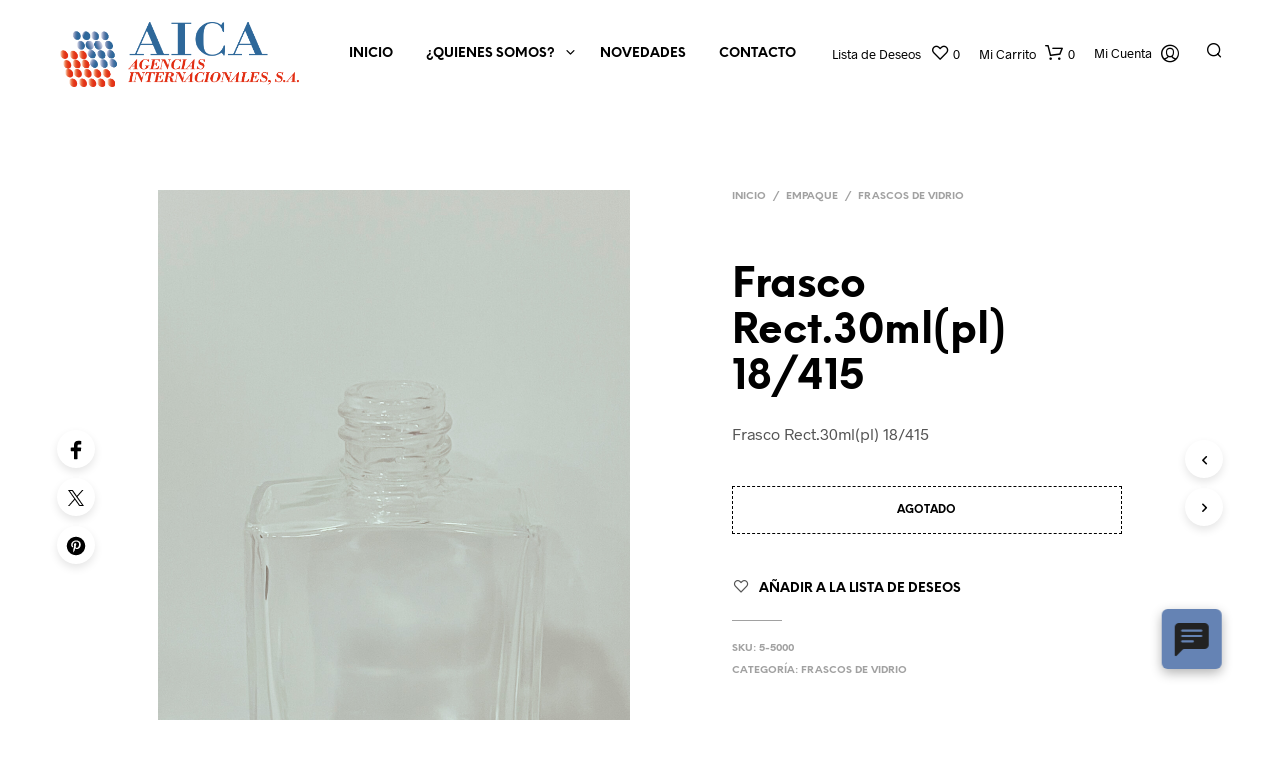

--- FILE ---
content_type: text/html; charset=utf-8
request_url: https://agenciasinternacionales.botpropanel.com/bots/Chat1/05aef7d8-d429-4257-8974-103c3d49e7eb
body_size: 8374
content:
<!DOCTYPE html>
<html lang="en">

<head>
    <meta charset="UTF-8">
    <meta name="viewport" content="width=device-width, initial-scale=1.0">
    <title>BotPro Web Client</title>

    <!-- BOTPRO 1 BEGIN -->

    <link rel="stylesheet" href="/chats/chat1/style.css">
    <link rel="stylesheet" href="/chats/chat1/override.css">
    <link rel="stylesheet" href="/css/ProgressBar.css">
    <link rel="stylesheet" href="/css/ChatMobile.css">

    <link rel="stylesheet" href="https://cdn.jsdelivr.net/npm/bootstrap-icons@1.3.0/font/bootstrap-icons.css">
    <link rel='stylesheet' href='https://maxcdn.bootstrapcdn.com/font-awesome/4.4.0/css/font-awesome.min.css'>

    <link rel="stylesheet" href="https://cdnjs.cloudflare.com/ajax/libs/skeleton/2.0.4/skeleton.min.css">


    <link rel="stylesheet" href="https://cdnjs.cloudflare.com/ajax/libs/jquery.rateit/1.1.3/rateit.min.css"
    integrity="sha512-RHUAyHIHPI+fdHxjGhzjxc13sVLP8HR/JOGUOqKDL0Ue29StdDvpwqFjDot6KS0VUUp9MV8PnnzqQqWq1U5WIQ=="
    crossorigin="anonymous" />

        <link rel="stylesheet" href="/Files/DownloadFile/8756ae67-6f8c-47fe-b482-c341d94730d0" asp-add-nonce="true"  />

    <!-- BOTPRO 1 END -->

    <style nonce="PWtE4LQdPQCTBzDydhngm0WUsTBVs6&#x2B;YbTeNxamiirk=">
        .zeroOpacity {
        opacity: 0;
        }

        .zeroWidth {
        width: 0%;
        }

        .right {
        text-align: right;
        }

        .cerrar {
        position: relative;
        top: -77px;
        left: -12px;
        text-align: right;
        color: red;
        }

        .online-extra {
        border-color: rgb(255, 255, 255);
        background: rgb(105, 222, 64);
        }

        .spin-extra{
        color: black;
        text-align: center;
        margin-top: 50%;
        }

        .loading-extra {
        position: fixed;
        bottom: 111px;
        display: none;
        }

        .bgWhite {
        background-color: white;
        }

        .colorWhite {
        color: #ffffff;
        }

        .poweredLabel {
        font-size: 120%;
        position: relative;
        top: -1.5px;
        }

        .poweredImage {
        width: 20%;
        top: 10px;
        position: relative;
        margin: 0;
        border: 0;
        border-radius: 0;
        }

        .fabSend-extra {
        width: 40px;
        height: 40px;
        opacity: 1;
        visibility: visible;
        margin-right: 9px;
        margin-left: 4px;
        }

        .escondido{
        display: none;
        }

        .modalPg{
        max-width: 350px;
        background-color: #fff;
        position: absolute;
        top: 50%;
        left: 50%;
        transform: translate(-50%, -50%);
        padding: 2rem;
        border-radius: 10px;
        z-index: 3;
        margin-top: 517px;
        width: 300px;
        }

        .msg_error{
        background-color: red;
        color: white;
        }

        .timeText{
        position: absolute;
        color: #0b6fa1;
        bottom: -45px;
        left: 5px;
        width: 75px;
        }

        .botReceiveStyle{
        position: absolute;
        bottom: -23px;
        }

        .agentReceiveStyle{
        position: absolute;
        bottom: -23px;
        width: 50px;
        }

        .botReceiveSuggested{
        margin-top: -50px;
        }

        .centeredStyle{
        text-align: center;
        }

        .botImgCardStyle{
        max-width: 100%;
        height: auto;
        }

        .botImgCardFechaStyle {
        position: absolute;
        bottom: -23px;
        width: 50px;
        }

        .botAudioStyle{
        width: 262px;
        }

    </style>



</head>

<body>

    <!-- BOTPRO 2 BEGIN -->
    <div class="fabs">
        <div id="chatbot1" class="chat zeroOpacity">

            <div class="chat_header">
                <div class="chat_option">
                    <div class="header_img">
                        <img src="/Files/DownloadFile/a97622f3-0688-43c8-a7dd-584a068bc24b" />
                    </div>
                    <div class="title_header">
                        <div class="header colorWhite" onclick="ShowFileInput()">Bot Agencias Internacionales</div>
                        <div class="online_text">Online</div>

                        <div class="right">
                            <svg xmlns="http://www.w3.org/2000/svg" id="Clouse"width="16" height="16" fill="currentColor" 
                            class="bi bi-x-square-fill cerrar" viewBox="0 0 16 16">
                                <path d="M2 0a2 2 0 0 0-2 2v12a2 2 0 0 0 2 2h12a2 2 0 0 0 2-2V2a2 2 0 0 0-2-2H2zm3.354 4.646L8 7.293l2.646-2.647a.5.5 0 0 1 .708.708L8.707 8l2.647 2.646a.5.5 0 0 1-.708.708L8 8.707l-2.646 2.647a.5.5 0 0 1-.708-.708L7.293 8 4.646 5.354a.5.5 0 1 1 .708-.708z"/>
                            </svg>
                        </div>

                    </div>
                    <div class="online online-extra"></div>
                    <span id="chat_fullscreen_loader" class="chat_fullscreen_loader">
                    </span>
                </div>
            </div>

            <div id="chat_fullscreen" class="chat_conversion chat_converse">
                <div id="sendIndicator" class="spin-extra">
                    <img src="/img/spin.gif" />
                </div>

                <img id="LOADING" src="/img/105-loader-1 (2).gif" class="loading-extra" />
            </div>

                <div class="bgWhite" align="center">
                    <span class="poweredLabel">Powered by</span>
                    <a target="_blank" href="https://botpro.ai/"><img class="poweredImage" src="/img/Botpro-logo-268x69.png" /></a>
                </div>

            <div class="fab_field">

                <a id="fab_send" class="fab fabSend-extra">
                    <svg xmlns="http://www.w3.org/2000/svg" width="26" height="26" fill="black" class="bi bi-cursor" viewBox="0 0 16 16">
                        <path d="M14.082 2.182a.5.5 0 0 1 .103.557L8.528 15.467a.5.5 0 0 1-.917-.007L5.57 10.694.803 8.652a.5.5 0 0 1-.006-.916l12.728-5.657a.5.5 0 0 1 .556.103zM2.25 8.184l3.897 1.67a.5.5 0 0 1 .262.263l1.67 3.897L12.743 3.52 2.25 8.184z"></path>
                    </svg>
                </a>
                <textarea data-emoji-picker="true" id="chatSend" name="chat_message" placeholder="Escribe tu mensaje aquí"
                class="chat_field chat_message"></textarea>
                <div id="loadingPadre" class="meter escondido">
                    <span id="loadingHijo" class="zeroWidth"><span class="progress"></span></span>
                </div>

            </div>
        </div>
        <div class="text_speech scale-in-right" aria-label="Hola, puedo ayudarte?">¡Hola! 👋 ¿Puedo <br> ayudarte?</div>

        <button id="prime" class="burbuja shake-horizontal">
            <i class="prime bi-chat-left-text-fill bi"></i>
        </button>
    </div>
    <!-- BOTPRO 2 END -->

    <!-- BOPRO FILE MODAL BEGIN -->
    <div class="container escondido">
        <div class="modal modalPg" hidden="hidden">

            <div class="modal-close">
                <span><i class="bi bi-x-square-fill"></i></span>
            </div>

            <main class="main_full">
                <div class="container" >
                    <div class="panel">
                        <div class="">
                            <img src="/img/Botpro-logo-268x69.png" />
                            <br />
                            <h5>Envío de imagenes y documentos</h5>
                            <br />
                            <input type="file" id="upload_file" name="file">
                            <input id="btnEnviarArchivo" class="bt_subir escondido" type="submit" value="Enviar archivo">
                            <div class="button_outer">
                                <div class="processing_bar"></div>
                                <div class="success_box"></div>
                            </div>
                        </div>
                    </div>
                    <div class="error_msg"></div>
                    <div class="uploaded_file_view" id="uploaded_view">
                        <span class="file_remove">X</span>
                    </div>
                </div>
            </main>
        </div>
    </div>
    <!-- BOPRO FILE MODAL END -->

    <!-- MODIFICAR ESTE -->
    <script id="BotReceiveTemplate" type="x-tmpl-mustache" nonce="PWtE4LQdPQCTBzDydhngm0WUsTBVs6&#x2B;YbTeNxamiirk=">
        <span class="chat_msg_item chat_msg_item_admin">
        <div class="chat_avatar">
        <img src="/Files/DownloadFile/ffa0d905-f239-4e93-9f29-5279a05c824a" />
        </div>{{{msg}}}
        <p class="botReceiveStyle">{{{fecha}}}</p>
        </span>
    </script>
    <script id="AgentReceiveTemplate" type="x-tmpl-mustache" nonce="PWtE4LQdPQCTBzDydhngm0WUsTBVs6&#x2B;YbTeNxamiirk=">
        <span class="chat_msg_item chat_msg_item_admin">
        <div class="chat_avatar">
        <img src="/Files/DownloadFile/ffa0d905-f239-4e93-9f29-5279a05c824a" />
        </div>{{{msg}}}
        <p class="botReceiveStyle">{{{fecha}}}</p>
        </span>
    </script>
    <script id="BotReceiveSuggestedTemplate" type="x-tmpl-mustache" nonce="PWtE4LQdPQCTBzDydhngm0WUsTBVs6&#x2B;YbTeNxamiirk=">
        <span class="chat_msg_item botReceiveSuggested">
        <ul class="tags tags_block" id="">
        {{#menues}}
        <li id="tagList" data-message="{{.}}" data-parameter="1">{{.}}</li>
        {{/menues}}
        </ul>
        </span>
    </script>
    <script id="BotReceiveCardTemplate" type="x-tmpl-mustache" nonce="PWtE4LQdPQCTBzDydhngm0WUsTBVs6&#x2B;YbTeNxamiirk=">
        <span class="chat_msg_item card centeredStyle">
        <div class='card-header'>
        <h4>{{card.title}}</h4>
        </div>
        <div class="card-body">
        <a class='button button-primary' href='{{card.linkUrl}}' target='_blank'>
        {{^card.imageUrl}}
        {{card.linkTitle}}
        {{/card.imageUrl}}
        {{#card.imageUrl}}
        <img class="img-fluid" src="{{.}}" style="max-width: 100%; height: auto;" />
        {{/card.imageUrl}}
        </a>
        </div>
        </span>
    </script>
    <script id="BotFileCardTemplate" type="x-tmpl-mustache" nonce="PWtE4LQdPQCTBzDydhngm0WUsTBVs6&#x2B;YbTeNxamiirk=">
        <span class="chat_msg_item chat_msg_item_admin">
        <div class="card-body">
        <a class='button button-primary' href='{{card.linkUrl}}' target='_blank'>Descargar documento</a>
        </div>
        </span>
    </script>
    <script id="BotImageCardTemplate" type="x-tmpl-mustache" nonce="PWtE4LQdPQCTBzDydhngm0WUsTBVs6&#x2B;YbTeNxamiirk=">
        <span class="chat_msg_item chat_msg_item_admin">
        <div class="card centeredStyle">
        <div class="card-body">
        <h5 class="card-title">{{card.title}}</h5>
        <a href="{{card.linkUrl}}" target="_blank" class="card-text">
        <img class="img-fluid botImgCardStyle" src="{{card.attachmentUrl}}" />
        </a>
        </div>
        <div class="card-footer">
        <span>{{card.description}}</span>
        </div>
        </div>
        <p class="botImgCardFechaStyle">{{{fecha}}}</p>
        </span>
    </script>
    <script id="BotAudioCardTemplate" type="x-tmpl-mustache" nonce="PWtE4LQdPQCTBzDydhngm0WUsTBVs6&#x2B;YbTeNxamiirk=">
        <span class="chat_msg_item chat_msg_item_admin">
        <div class="chat_avatar">
        <img src="/Files/DownloadFile/ffa0d905-f239-4e93-9f29-5279a05c824a" />
        </div>
        <audio controls class="botAudioStyle">
        <source src="{{card.attachmentUrl}}" type="audio/mp3">
        <source src="{{card.attachmentUrl}}" type="audio/wav">
        <source src="{{card.attachmentUrl}}" type="audio/ogg">
        </audio>

        <p class="botImgCardFechaStyle">{{{fecha}}}</p>
        </span>
    </script>
    <script id="UserSentTemplate" type="x-tmpl-mustache" nonce="PWtE4LQdPQCTBzDydhngm0WUsTBVs6&#x2B;YbTeNxamiirk=">
        <span class="chat_msg_item chat_msg_item_user">
        {{msg.message}}
        <p class="botImgCardFechaStyle">{{{fecha}}}</p>
        </span>
    </script>
    <script id="AgentRatingTemplate" type="x-tmpl-mustache" nonce="PWtE4LQdPQCTBzDydhngm0WUsTBVs6&#x2B;YbTeNxamiirk=">
        <span class="chat_msg_item chat_msg_item_admin">
        <div class="chat_avatar">
        <img src="/Files/DownloadFile/ffa0d905-f239-4e93-9f29-5279a05c824a" />
        </div>{{message}}
        <div class="text-right">
        <div class="rateit">
        </div>
        </div>
        </span>
    </script>
    <!-- BOTPRO 3 END  -->

    <!-- BOTPRO 4 BEGIN -->
    <script nonce="PWtE4LQdPQCTBzDydhngm0WUsTBVs6&#x2B;YbTeNxamiirk=">

        var userId = '';
        var userName = '';
        var botId = '05aef7d8-d429-4257-8974-103c3d49e7eb';
        var converter;

userId = '6e5edbf6-2cd7-485c-9dcb-c228fe7e69ff';
userName = '';
    </script>

    <script src="https://cdnjs.cloudflare.com/ajax/libs/jquery/3.5.1/jquery.min.js"
    integrity="sha512-bLT0Qm9VnAYZDflyKcBaQ2gg0hSYNQrJ8RilYldYQ1FxQYoCLtUjuuRuZo+fjqhx/qtq/1itJ0C2ejDxltZVFg=="
    crossorigin="anonymous"></script>

    <script src="https://cdnjs.cloudflare.com/ajax/libs/showdown/1.9.1/showdown.min.js"
    integrity="sha512-L03kznCrNOfVxOUovR6ESfCz9Gfny7gihUX/huVbQB9zjODtYpxaVtIaAkpetoiyV2eqWbvxMH9fiSv5enX7bw=="
    crossorigin="anonymous"></script>

    <script src="https://cdnjs.cloudflare.com/ajax/libs/microsoft-signalr/3.1.7/signalr.min.js"
    integrity="sha512-00SWfjArdfIymRqWxQQJQhJLoQQUudL6cV/pJ25Ef6YQhjr+9WeBGrt0Zh0XZaiqF+SEQaoPdUnMW9X+IfZLHA=="
    crossorigin="anonymous"></script>

    <script src="https://cdnjs.cloudflare.com/ajax/libs/mustache.js/4.0.1/mustache.min.js"
    integrity="sha512-6AXIWogbKpsHvoZJrJtHpIYES4wP8czSj0zk7ZfwOYS8GWYFNSykwdfapt7yQc4ikZytemBu+QyVObzBHJMwYg=="
    crossorigin="anonymous"></script>

    <script src="https://cdnjs.cloudflare.com/ajax/libs/jquery.rateit/1.1.3/jquery.rateit.min.js"
    integrity="sha512-f2l5i7zA+mdbjb3QU/8IkEdg6teRTvACGIEalvyY8tt3ThBAI9endvEzPXfSOPCC/3cDSLo4wWy083tduQmGuA=="
    crossorigin="anonymous"></script>

    <script src="https://cdnjs.cloudflare.com/ajax/libs/he/1.2.0/he.min.js"
    integrity="sha512-PEsccDx9jqX6Dh4wZDCnWMaIO3gAaU0j46W//sSqQhUQxky6/eHZyeB3NrXD2xsyugAKd4KPiDANkcuoEa2JuA=="
    crossorigin="anonymous"></script>

    <script src="https://unpkg.com/@js-temporal/polyfill/dist/index.umd.js"
    integrity="sha384-MQ4PHOZqefERkkm/x1tg3SKuMSEkrWeqNMrVvo4P1yat2YWspZbWGjAZTlCy/5w+"
    crossorigin="anonymous"></script>

    <script src="/js/Connection.js" nonce="PWtE4LQdPQCTBzDydhngm0WUsTBVs6&#x2B;YbTeNxamiirk="></script>
    <script src="/chats/chat1/embedded.js" nonce="PWtE4LQdPQCTBzDydhngm0WUsTBVs6&#x2B;YbTeNxamiirk="></script>
    <script src="/js/emojiPicker.js" nonce="PWtE4LQdPQCTBzDydhngm0WUsTBVs6&#x2B;YbTeNxamiirk="></script>
    <script src="/js/messageconverter.js" nonce="PWtE4LQdPQCTBzDydhngm0WUsTBVs6&#x2B;YbTeNxamiirk="></script>

    <script nonce="PWtE4LQdPQCTBzDydhngm0WUsTBVs6&#x2B;YbTeNxamiirk=">
        (() => {
        new EmojiPicker()
        })()


        $(function () {

        if (converter == null)
        converter = new showdown.Converter();


                if (localStorage.getItem('botpro_userid') != null) {
                userId = localStorage.getItem('botpro_userid');
                }

                var messageUrl = `/Bots/MessagesByUser/05aef7d8-d429-4257-8974-103c3d49e7eb?UserId=${userId}&Channel=1&IsTest=false`;

                $.getJSON(messageUrl, function(data) {
                if (data != null)
                {
                $.each(data, function(indice, item) {
                if (item.text)
                {
                parseInitialMessage(item);
                }
                });

                // Scroll
                var div = document.getElementById('chat_fullscreen');
                scrollTo(div, div.scrollHeight, 1000);
                }
                });
            


        });


        $(document).on('click', '#tagList', function () {
        var message = $(this).data('message'); // Get the 'data-message' attribute value of the clicked li element
        var parameter = $(this).data('parameter'); // Get the 'data-parameter' attribute value of the clicked li element
        SendMessage(message, parameter);
        });

        //function ShowFileInput() {
        //    $('#fab_camera_icon_botpro').show();
        //    try {
        //        window.parent.postMessage({
        //            'clicked': true,
        //            'data': 'botProFile'
        //        }, "*");

        //    } catch (e) {
        //        console.log("ERR02-botprofrm-Contactar BotPro" + e);
        //    }
        //}
    </script>

    <script type="text/javascript" nonce="PWtE4LQdPQCTBzDydhngm0WUsTBVs6&#x2B;YbTeNxamiirk=">
        //---------------------------------------------------------
        // open modal
        //---------------------------------------------------------

        $('.open-modal').on('click', function () {
        // fade in filter layer and modal
        $('.filter, .modal').fadeIn(200);
        });

        //---------------------------------------------------------
        // close modal
        //---------------------------------------------------------
            function minimizarChatbot() {
            styleChatWeb = 'border: 0px #ffffff solid; bottom: 10px; position: fixed; margin: 1em; right: 10px; z-index: 99999; background-color: transparent;';
            window.parent.postMessage({
                'clicked': true,
                'data': 'botProFab',
                'style': styleChatWeb
            }, "*");
            toggleFab();
            startChat();
        }
         
        $('#Clouse').on('click', function() {
            try {
                const getAction = (value) =>
                    (value || "").toString().trim().toLowerCase() === "minimize"
                        ? "minimize"
                        : "close";

                const action = getAction(
                    isMobileDevice2
                        ? 'minimize'
                        : 'minimize'
                );

                action === "minimize"
                    ? minimizarChatbot()
                    : window.parent.postMessage({ clicked: true, data: 'botProClosed', style: '' }, "*");
            } catch (e) {
                console.error("ERR02-botprofrm-Contactar BotPro", e);
            }
        });
        

        // if (Environment.GetEnvironmentVariable("MODAL_REMOTO") == "true")
        // {
        //     <text>
        //         // Enviar mensaje con botProClosed para función de cerrar el chatbot
        //         $('#Clouse').on('click', function() {
        //             // debugger;
        //             // fade out filter layer and modal
        //             try
        //             {
        //                if(isMobileDevice2){
        //                    minimizarChatbot();
        //                }
        //                else{
        //                        window.parent.postMessage({
        //                         'clicked': true,
        //                         'data': 'botProClosed',
        //                         'style': ''
        //                     }, "*");

        //                }                        

        //             }
        //             catch (e)
        //             {
        //                 console.log("ERR02-botprofrm-Contactar BotPro" + e);
        //             }
        //         });
        //     </text>
        // }
        // else
        // {
        //     <text>
        //         // close modal by clicking the "close" button or background (outside modal)
        //         $('#Clouse').on('click', function()
        //         {
        //             // fade out filter layer and modal
        //             //$('.filter, .modal').fadeOut(200);
        //                 minimizarChatbot();
                    
        //         });
        //     </text>
        // }

        var btnUpload = $("#upload_file"),
            btnOuter = $(".button_outer");

        var botProUploadedFileUrl = "";
        var botProUploadedFileType = "";

        btnUpload.on("change", async function (e) {

            var ext = btnUpload.val().split('.').pop().toLowerCase();
            
            if ($.inArray(ext, ['gif', 'png', 'jpg', 'jpeg', 'pdf', 'xls', 'xlsx', 'txt', 'doc', 'docx', 'mp3', 'ogg', 'mp4', 'wav']) == -1) {
                $(".error_msg").text("No hay archivo");
            }
            else {
                $(".error_msg").text("");

                var imageExtensions = ["jpg", "jpeg", "png", "gif"];
                var docExtensions = ["xls", "xlsx", "doc", "docx", "pdf", "ppt", "pptx", "txt"];
                var audioExtensions = ["ogg", "mp3", "mp4", "wav"];

                if ($.inArray(ext, imageExtensions) > -1)
                    botProUploadedFileType = "image";

                if ($.inArray(ext, audioExtensions) > -1)
                    botProUploadedFileType = "audio";

                if ($.inArray(ext, docExtensions) > -1)
                    botProUploadedFileType = "document";

                btnOuter.addClass("file_uploading");
                setTimeout(function () {
                    btnOuter.addClass("file_uploaded");
                }, 3000);

                var uploadedFile = URL.createObjectURL(e.target.files[0]);
                setTimeout(function () {
                    $("#uploaded_view").append('<img src="' + uploadedFile + '" />').addClass("show");
                }, 3500);

                var data = new FormData();
                data.append('File', e.target.files[0]);
                $('#loadingPadre')[0].style.display = "";
                $('#loadingHijo')[0].style.width = "70%";
                //jQuery.each(, function (i, file) { });

                //debugger;

                //jQuery.ajax({
                //    url: '/Bots/SaveFile',
                //    data: data,
                //    cache: false,
                //    contentType: false,
                //    processData: false,
                //    method: 'POST',
                //    type: 'POST', // For jQuery < 1.9
                //    success: function (data) {
                //        botProUploadedFileUrl = data;
                //    }
                //});

                await fetch('/Bots/SaveFile', { body: data, method: 'POST' }).then(Response => {
                    if (Response.ok) {
                        return Response.text();
                    }
                }).then(text => {
                    botProUploadedFileUrl = text;
                })
                $('#loadingHijo')[0].style.width = "100%";
                try {
                    console.log(`Tipo: ${botProUploadedFileType}, Url: ${botProUploadedFileUrl}`)
                    SendFullMessage(botProUploadedFileType, '0', botProUploadedFileType, botProUploadedFileUrl);
                    $("#uploaded_view").removeClass("show");
                    $('#loadingPadre')[0].style.display = "none";
                } catch (e) {
                    debugger;
                }
            }
        });

        $('#btnEnviarArchivo').on("click", function (e) {

            //alert("enviando archivo de " + botProUploadedFileType + ", subido en la dirección: " + botProUploadedFileUrl);
        });

        $(".file_remove").on("click", function (e) {
            $("#uploaded_view").removeClass("show");
            $("#uploaded_view").find("img").remove();
            btnOuter.removeClass("file_uploading");
            btnOuter.removeClass("file_uploaded");
        });

        function openChat() {
            startChat();
        }
    </script>

        <script nonce="PWtE4LQdPQCTBzDydhngm0WUsTBVs6&#x2B;YbTeNxamiirk=">
        (function Mobile(){
            var isMobileDevice = function() {
              let check = false;
              (function(a){if(/(android|bb\d+|meego).+mobile|avantgo|bada\/|blackberry|blazer|compal|elaine|fennec|hiptop|iemobile|ip(hone|od)|iris|kindle|lge |maemo|midp|mmp|mobile.+firefox|netfront|opera m(ob|in)i|palm( os)?|phone|p(ixi|re)\/|plucker|pocket|psp|series(4|6)0|symbian|treo|up\.(browser|link)|vodafone|wap|windows ce|xda|xiino/i.test(a)||/1207|6310|6590|3gso|4thp|50[1-6]i|770s|802s|a wa|abac|ac(er|oo|s\-)|ai(ko|rn)|al(av|ca|co)|amoi|an(ex|ny|yw)|aptu|ar(ch|go)|as(te|us)|attw|au(di|\-m|r |s )|avan|be(ck|ll|nq)|bi(lb|rd)|bl(ac|az)|br(e|v)w|bumb|bw\-(n|u)|c55\/|capi|ccwa|cdm\-|cell|chtm|cldc|cmd\-|co(mp|nd)|craw|da(it|ll|ng)|dbte|dc\-s|devi|dica|dmob|do(c|p)o|ds(12|\-d)|el(49|ai)|em(l2|ul)|er(ic|k0)|esl8|ez([4-7]0|os|wa|ze)|fetc|fly(\-|_)|g1 u|g560|gene|gf\-5|g\-mo|go(\.w|od)|gr(ad|un)|haie|hcit|hd\-(m|p|t)|hei\-|hi(pt|ta)|hp( i|ip)|hs\-c|ht(c(\-| |_|a|g|p|s|t)|tp)|hu(aw|tc)|i\-(20|go|ma)|i230|iac( |\-|\/)|ibro|idea|ig01|ikom|im1k|inno|ipaq|iris|ja(t|v)a|jbro|jemu|jigs|kddi|keji|kgt( |\/)|klon|kpt |kwc\-|kyo(c|k)|le(no|xi)|lg( g|\/(k|l|u)|50|54|\-[a-w])|libw|lynx|m1\-w|m3ga|m50\/|ma(te|ui|xo)|mc(01|21|ca)|m\-cr|me(rc|ri)|mi(o8|oa|ts)|mmef|mo(01|02|bi|de|do|t(\-| |o|v)|zz)|mt(50|p1|v )|mwbp|mywa|n10[0-2]|n20[2-3]|n30(0|2)|n50(0|2|5)|n7(0(0|1)|10)|ne((c|m)\-|on|tf|wf|wg|wt)|nok(6|i)|nzph|o2im|op(ti|wv)|oran|owg1|p800|pan(a|d|t)|pdxg|pg(13|\-([1-8]|c))|phil|pire|pl(ay|uc)|pn\-2|po(ck|rt|se)|prox|psio|pt\-g|qa\-a|qc(07|12|21|32|60|\-[2-7]|i\-)|qtek|r380|r600|raks|rim9|ro(ve|zo)|s55\/|sa(ge|ma|mm|ms|ny|va)|sc(01|h\-|oo|p\-)|sdk\/|se(c(\-|0|1)|47|mc|nd|ri)|sgh\-|shar|sie(\-|m)|sk\-0|sl(45|id)|sm(al|ar|b3|it|t5)|so(ft|ny)|sp(01|h\-|v\-|v )|sy(01|mb)|t2(18|50)|t6(00|10|18)|ta(gt|lk)|tcl\-|tdg\-|tel(i|m)|tim\-|t\-mo|to(pl|sh)|ts(70|m\-|m3|m5)|tx\-9|up(\.b|g1|si)|utst|v400|v750|veri|vi(rg|te)|vk(40|5[0-3]|\-v)|vm40|voda|vulc|vx(52|53|60|61|70|80|81|83|85|98)|w3c(\-| )|webc|whit|wi(g |nc|nw)|wmlb|wonu|x700|yas\-|your|zeto|zte\-/i.test(a.substr(0,4))) check = true;})(navigator.userAgent||navigator.vendor||window.opera);
              return check;
            }();

            if(!isMobileDevice){
                var closeButton = document.getElementById("Clouse");
                closeButton.style.display = "none";
            }
    }());
    </script>
    <!-- BOTPRO 4 END -->
    
</body>

</html>



--- FILE ---
content_type: text/css
request_url: https://aica.do/wp-content/themes/shopkeeper-child/style.css?ver=1.0
body_size: 1289
content:
/*
Theme Name: Shopkeeper Child
Theme URI: http://shopkeeper.getbowtied.com/
Description: This is a child theme for Shopkeeper.
Author: Get Bowtied
Author URI: http: //www.getbowtied.com/
Template: shopkeeper
Version: 1.0
*/


/****************************************************************/
/*************** ADD YOUR CUSTOM CSS IN THIS AREA ***************/
/****************************************************************/


.site-footer-widget-area > .row {
    border-bottom: none;
}

@media screen and (min-width: 40.0625em) {
.site-footer-widget-area {
    
    margin-bottom: 0px;
}


#site-footer .copyright_text {
    margin-bottom: 0px;
}

.widget {
    margin-bottom: 0px;
}

#site-footer {
    padding: 40px 0 0px;
}

}


.wp-block-media-text .wp-block-media-text__content p {
    font-weight: 400;
}



.main-navigation ul ul{
    padding: 10px 10px;
    left:10px;
}

.main-navigation ul ul li{
    margin-top:10px;
}

.site-footer-widget-area .widget.widget_text ul{
    margin-left: 0px;
}

ul.sk_social_icons_list.center{

}

.product_infos .stock{
	display:none;
	
}

/****************************************************************/
/****************************************************************/
/****************************************************************/

--- FILE ---
content_type: text/css
request_url: https://agenciasinternacionales.botpropanel.com/chats/chat1/override.css
body_size: 311
content:
#chat_fullscreen {
    font-size: 14px;
}

.chat .chat_converse .chat_msg_item.chat_msg_item_admin {
    margin-right: 47px;
    border-radius: 5px 20px 20px 20px;
    background-color: #FFF;
    color: #0b6fa1
}

.chat .chat_converse .chat_msg_item.chat_msg_item_admin p {
    margin-bottom: 4px;
}

.chat .chat_converse .chat_msg_item.chat_msg_item_admin ul li {
    margin-bottom: 4px;
}

.chat_field.chat_message {
    line-height: 1.2em;
    min-height: 30x;
    padding-top: 6px;
    padding-bottom: 0px;
    padding-left: 4px;
}

.chat .chat_converse .chat_msg_item.chat_msg_item_admin .chat_avatar {
    left: -36px;
}

.chat .chat_converse .chat_msg_item .chat_avatar,
.chat_avatar img {
    width: 30px;
    height: 30px;
}

.tags {
    width: 97%;
    text-align: center;
    margin-left: 16%;
    margin-top: -5px;
}

.tags li {
    display: inline-block;
}

.tags.tags_inline li {
    float: left;
}

.tags.tags_block li {
    width: 100%;
}

b {
    font-weight: bolder;
}

strong {
    font-weight: bolder;
}


--- FILE ---
content_type: text/javascript; charset=utf-8
request_url: https://unpkg.com/@js-temporal/polyfill/dist/index.umd.js
body_size: 57559
content:
!function(e,t){"object"==typeof exports&&"undefined"!=typeof module?t(exports):"function"==typeof define&&define.amd?define(["exports"],t):t((e="undefined"!=typeof globalThis?globalThis:e||self).temporal={})}(this,(function(e){"use strict";function _arrayLikeToArray(e,t){(null==t||t>e.length)&&(t=e.length);for(var n=0,r=Array(t);n<t;n++)r[n]=e[n];return r}function _assertThisInitialized(e){if(void 0===e)throw new ReferenceError("this hasn't been initialised - super() hasn't been called");return e}function _classCallCheck(e,t){if(!(e instanceof t))throw new TypeError("Cannot call a class as a function")}function _defineProperties(e,t){for(var n=0;n<t.length;n++){var r=t[n];r.enumerable=r.enumerable||!1,r.configurable=!0,"value"in r&&(r.writable=!0),Object.defineProperty(e,_toPropertyKey(r.key),r)}}function _createClass(e,t,n){return t&&_defineProperties(e.prototype,t),n&&_defineProperties(e,n),Object.defineProperty(e,"prototype",{writable:!1}),e}function _createForOfIteratorHelper(e,t){var n="undefined"!=typeof Symbol&&e[Symbol.iterator]||e["@@iterator"];if(!n){if(Array.isArray(e)||(n=_unsupportedIterableToArray(e))||t&&e&&"number"==typeof e.length){n&&(e=n);var r=0,F=function(){};return{s:F,n:function(){return r>=e.length?{done:!0}:{done:!1,value:e[r++]}},e:function(e){throw e},f:F}}throw new TypeError("Invalid attempt to iterate non-iterable instance.\nIn order to be iterable, non-array objects must have a [Symbol.iterator]() method.")}var a,o=!0,i=!1;return{s:function(){n=n.call(e)},n:function(){var e=n.next();return o=e.done,e},e:function(e){i=!0,a=e},f:function(){try{o||null==n.return||n.return()}finally{if(i)throw a}}}}function _createSuper(e){var t=_isNativeReflectConstruct();return function(){var n,r=_getPrototypeOf(e);if(t){var a=_getPrototypeOf(this).constructor;n=Reflect.construct(r,arguments,a)}else n=r.apply(this,arguments);return _possibleConstructorReturn(this,n)}}function _defineProperty(e,t,n){return(t=_toPropertyKey(t))in e?Object.defineProperty(e,t,{value:n,enumerable:!0,configurable:!0,writable:!0}):e[t]=n,e}function _get(){return _get="undefined"!=typeof Reflect&&Reflect.get?Reflect.get.bind():function(e,t,n){var r=function _superPropBase(e,t){for(;!{}.hasOwnProperty.call(e,t)&&null!==(e=_getPrototypeOf(e)););return e}(e,t);if(r){var a=Object.getOwnPropertyDescriptor(r,t);return a.get?a.get.call(arguments.length<3?e:n):a.value}},_get.apply(null,arguments)}function _getPrototypeOf(e){return _getPrototypeOf=Object.setPrototypeOf?Object.getPrototypeOf.bind():function(e){return e.__proto__||Object.getPrototypeOf(e)},_getPrototypeOf(e)}function _inherits(e,t){if("function"!=typeof t&&null!==t)throw new TypeError("Super expression must either be null or a function");e.prototype=Object.create(t&&t.prototype,{constructor:{value:e,writable:!0,configurable:!0}}),Object.defineProperty(e,"prototype",{writable:!1}),t&&_setPrototypeOf(e,t)}function _isNativeReflectConstruct(){try{var e=!Boolean.prototype.valueOf.call(Reflect.construct(Boolean,[],(function(){})))}catch(e){}return(_isNativeReflectConstruct=function(){return!!e})()}function ownKeys(e,t){var n=Object.keys(e);if(Object.getOwnPropertySymbols){var r=Object.getOwnPropertySymbols(e);t&&(r=r.filter((function(t){return Object.getOwnPropertyDescriptor(e,t).enumerable}))),n.push.apply(n,r)}return n}function _objectSpread2(e){for(var t=1;t<arguments.length;t++){var n=null!=arguments[t]?arguments[t]:{};t%2?ownKeys(Object(n),!0).forEach((function(t){_defineProperty(e,t,n[t])})):Object.getOwnPropertyDescriptors?Object.defineProperties(e,Object.getOwnPropertyDescriptors(n)):ownKeys(Object(n)).forEach((function(t){Object.defineProperty(e,t,Object.getOwnPropertyDescriptor(n,t))}))}return e}function _possibleConstructorReturn(e,t){if(t&&("object"==typeof t||"function"==typeof t))return t;if(void 0!==t)throw new TypeError("Derived constructors may only return object or undefined");return _assertThisInitialized(e)}function _setPrototypeOf(e,t){return _setPrototypeOf=Object.setPrototypeOf?Object.setPrototypeOf.bind():function(e,t){return e.__proto__=t,e},_setPrototypeOf(e,t)}function _slicedToArray(e,t){return function _arrayWithHoles(e){if(Array.isArray(e))return e}(e)||function _iterableToArrayLimit(e,t){var n=null==e?null:"undefined"!=typeof Symbol&&e[Symbol.iterator]||e["@@iterator"];if(null!=n){var r,a,o,i,u=[],s=!0,l=!1;try{if(o=(n=n.call(e)).next,0===t){if(Object(n)!==n)return;s=!1}else for(;!(s=(r=o.call(n)).done)&&(u.push(r.value),u.length!==t);s=!0);}catch(e){l=!0,a=e}finally{try{if(!s&&null!=n.return&&(i=n.return(),Object(i)!==i))return}finally{if(l)throw a}}return u}}(e,t)||_unsupportedIterableToArray(e,t)||function _nonIterableRest(){throw new TypeError("Invalid attempt to destructure non-iterable instance.\nIn order to be iterable, non-array objects must have a [Symbol.iterator]() method.")}()}function _toConsumableArray(e){return function _arrayWithoutHoles(e){if(Array.isArray(e))return _arrayLikeToArray(e)}(e)||function _iterableToArray(e){if("undefined"!=typeof Symbol&&null!=e[Symbol.iterator]||null!=e["@@iterator"])return Array.from(e)}(e)||_unsupportedIterableToArray(e)||function _nonIterableSpread(){throw new TypeError("Invalid attempt to spread non-iterable instance.\nIn order to be iterable, non-array objects must have a [Symbol.iterator]() method.")}()}function _toPropertyKey(e){var t=function _toPrimitive(e,t){if("object"!=typeof e||!e)return e;var n=e[Symbol.toPrimitive];if(void 0!==n){var r=n.call(e,t||"default");if("object"!=typeof r)return r;throw new TypeError("@@toPrimitive must return a primitive value.")}return("string"===t?String:Number)(e)}(e,"string");return"symbol"==typeof t?t:t+""}function _typeof(e){return _typeof="function"==typeof Symbol&&"symbol"==typeof Symbol.iterator?function(e){return typeof e}:function(e){return e&&"function"==typeof Symbol&&e.constructor===Symbol&&e!==Symbol.prototype?"symbol":typeof e},_typeof(e)}function _unsupportedIterableToArray(e,t){if(e){if("string"==typeof e)return _arrayLikeToArray(e,t);var n={}.toString.call(e).slice(8,-1);return"Object"===n&&e.constructor&&(n=e.constructor.name),"Map"===n||"Set"===n?Array.from(e):"Arguments"===n||/^(?:Ui|I)nt(?:8|16|32)(?:Clamped)?Array$/.test(n)?_arrayLikeToArray(e,t):void 0}}function _wrapNativeSuper(e){var t="function"==typeof Map?new Map:void 0;return _wrapNativeSuper=function(e){if(null===e||!function _isNativeFunction(e){try{return-1!==Function.toString.call(e).indexOf("[native code]")}catch(t){return"function"==typeof e}}(e))return e;if("function"!=typeof e)throw new TypeError("Super expression must either be null or a function");if(void 0!==t){if(t.has(e))return t.get(e);t.set(e,Wrapper)}function Wrapper(){return function _construct(e,t,n){if(_isNativeReflectConstruct())return Reflect.construct.apply(null,arguments);var r=[null];r.push.apply(r,t);var a=new(e.bind.apply(e,r));return n&&_setPrototypeOf(a,n.prototype),a}(e,arguments,_getPrototypeOf(this).constructor)}return Wrapper.prototype=Object.create(e.prototype,{constructor:{value:Wrapper,enumerable:!1,writable:!0,configurable:!0}}),_setPrototypeOf(Wrapper,e)},_wrapNativeSuper(e)}var t=function(e){_inherits(JSBI,e);var t=_createSuper(JSBI);function JSBI(e,n){var r;if(_classCallCheck(this,JSBI),(r=t.call(this,e)).sign=n,Object.setPrototypeOf(_assertThisInitialized(r),JSBI.prototype),e>JSBI.__kMaxLength)throw new RangeError("Maximum BigInt size exceeded");return _possibleConstructorReturn(r)}return _createClass(JSBI,[{key:"toDebugString",value:function toDebugString(){var e,t=["BigInt["],n=_createForOfIteratorHelper(this);try{for(n.s();!(e=n.n()).done;){var r=e.value;t.push((r?(r>>>0).toString(16):r)+", ")}}catch(e){n.e(e)}finally{n.f()}return t.push("]"),t.join("")}},{key:"toString",value:function toString(){var e=arguments.length>0&&void 0!==arguments[0]?arguments[0]:10;if(2>e||36<e)throw new RangeError("toString() radix argument must be between 2 and 36");return 0===this.length?"0":0==(e&e-1)?JSBI.__toStringBasePowerOfTwo(this,e):JSBI.__toStringGeneric(this,e,!1)}},{key:"valueOf",value:function valueOf(){throw new Error("Convert JSBI instances to native numbers using `toNumber`.")}},{key:"__copy",value:function __copy(){for(var e=new JSBI(this.length,this.sign),t=0;t<this.length;t++)e[t]=this[t];return e}},{key:"__trim",value:function __trim(){for(var e=this.length,t=this[e-1];0===t;)t=this[--e-1],this.pop();return 0===e&&(this.sign=!1),this}},{key:"__initializeDigits",value:function __initializeDigits(){for(var e=0;e<this.length;e++)this[e]=0}},{key:"__clzmsd",value:function __clzmsd(){return JSBI.__clz30(this.__digit(this.length-1))}},{key:"__inplaceMultiplyAdd",value:function __inplaceMultiplyAdd(e,t,n){n>this.length&&(n=this.length);for(var r=32767&e,a=e>>>15,o=0,i=t,u=0;u<n;u++){var s=this.__digit(u),l=32767&s,c=s>>>15,d=JSBI.__imul(l,r),m=JSBI.__imul(l,a),h=JSBI.__imul(c,r),f=i+d+o;o=f>>>30,f&=1073741823,o+=(f+=((32767&m)<<15)+((32767&h)<<15))>>>30,i=JSBI.__imul(c,a)+(m>>>15)+(h>>>15),this.__setDigit(u,1073741823&f)}if(0!=o||0!==i)throw new Error("implementation bug")}},{key:"__inplaceAdd",value:function __inplaceAdd(e,t,n){for(var r=0,a=0;a<n;a++){var o=this.__halfDigit(t+a)+e.__halfDigit(a)+r;r=o>>>15,this.__setHalfDigit(t+a,32767&o)}return r}},{key:"__inplaceSub",value:function __inplaceSub(e,t,n){var r=0;if(1&t){t>>=1;for(var a=this.__digit(t),o=32767&a,i=0;i<n-1>>>1;i++){var u=e.__digit(i),s=(a>>>15)-(32767&u)-r;r=1&s>>>15,this.__setDigit(t+i,(32767&s)<<15|32767&o),r=1&(o=(32767&(a=this.__digit(t+i+1)))-(u>>>15)-r)>>>15}var l=e.__digit(i),c=(a>>>15)-(32767&l)-r;if(r=1&c>>>15,this.__setDigit(t+i,(32767&c)<<15|32767&o),t+i+1>=this.length)throw new RangeError("out of bounds");0==(1&n)&&(r=1&(o=(32767&(a=this.__digit(t+i+1)))-(l>>>15)-r)>>>15,this.__setDigit(t+e.length,1073709056&a|32767&o))}else{t>>=1;for(var d=0;d<e.length-1;d++){var m=this.__digit(t+d),h=e.__digit(d),f=(32767&m)-(32767&h)-r,p=(m>>>15)-(h>>>15)-(r=1&f>>>15);r=1&p>>>15,this.__setDigit(t+d,(32767&p)<<15|32767&f)}var v=this.__digit(t+d),D=e.__digit(d),g=(32767&v)-(32767&D)-r;r=1&g>>>15;var y=0;0==(1&n)&&(r=1&(y=(v>>>15)-(D>>>15)-r)>>>15),this.__setDigit(t+d,(32767&y)<<15|32767&g)}return r}},{key:"__inplaceRightShift",value:function __inplaceRightShift(e){if(0!==e){for(var t=this.__digit(0)>>>e,n=this.length-1,r=0;r<n;r++){var a=this.__digit(r+1);this.__setDigit(r,1073741823&a<<30-e|t),t=a>>>e}this.__setDigit(n,t)}}},{key:"__digit",value:function __digit(e){return this[e]}},{key:"__unsignedDigit",value:function __unsignedDigit(e){return this[e]>>>0}},{key:"__setDigit",value:function __setDigit(e,t){this[e]=0|t}},{key:"__setDigitGrow",value:function __setDigitGrow(e,t){this[e]=0|t}},{key:"__halfDigitLength",value:function __halfDigitLength(){var e=this.length;return 32767>=this.__unsignedDigit(e-1)?2*e-1:2*e}},{key:"__halfDigit",value:function __halfDigit(e){return 32767&this[e>>>1]>>>15*(1&e)}},{key:"__setHalfDigit",value:function __setHalfDigit(e,t){var n=e>>>1,r=this.__digit(n),a=1&e?32767&r|t<<15:1073709056&r|32767&t;this.__setDigit(n,a)}}],[{key:"BigInt",value:function BigInt(e){var t=Math.floor,n=Number.isFinite;if("number"==typeof e){if(0===e)return JSBI.__zero();if(JSBI.__isOneDigitInt(e))return 0>e?JSBI.__oneDigit(-e,!0):JSBI.__oneDigit(e,!1);if(!n(e)||t(e)!==e)throw new RangeError("The number "+e+" cannot be converted to BigInt because it is not an integer");return JSBI.__fromDouble(e)}if("string"==typeof e){var r=JSBI.__fromString(e);if(null===r)throw new SyntaxError("Cannot convert "+e+" to a BigInt");return r}if("boolean"==typeof e)return!0===e?JSBI.__oneDigit(1,!1):JSBI.__zero();if("object"==_typeof(e)){if(e.constructor===JSBI)return e;var a=JSBI.__toPrimitive(e);return JSBI.BigInt(a)}throw new TypeError("Cannot convert "+e+" to a BigInt")}},{key:"toNumber",value:function toNumber(e){var t=e.length;if(0===t)return 0;if(1===t){var n=e.__unsignedDigit(0);return e.sign?-n:n}var r=e.__digit(t-1),a=JSBI.__clz30(r),o=30*t-a;if(1024<o)return e.sign?-1/0:1/0;var i=o-1,u=r,s=t-1,l=a+3,c=32===l?0:u<<l;c>>>=12;var d=l-12,m=12<=l?0:u<<20+l,h=20+l;for(0<d&&0<s&&(s--,c|=(u=e.__digit(s))>>>30-d,m=u<<d+2,h=d+2);0<h&&0<s;)s--,u=e.__digit(s),m|=30<=h?u<<h-30:u>>>30-h,h-=30;var f=JSBI.__decideRounding(e,h,s,u);if((1===f||0===f&&1==(1&m))&&0==(m=m+1>>>0)&&0!=++c>>>20&&(c=0,1023<++i))return e.sign?-1/0:1/0;var p=e.sign?-2147483648:0;return i=i+1023<<20,JSBI.__kBitConversionInts[1]=p|i|c,JSBI.__kBitConversionInts[0]=m,JSBI.__kBitConversionDouble[0]}},{key:"unaryMinus",value:function unaryMinus(e){if(0===e.length)return e;var t=e.__copy();return t.sign=!e.sign,t}},{key:"bitwiseNot",value:function bitwiseNot(e){return e.sign?JSBI.__absoluteSubOne(e).__trim():JSBI.__absoluteAddOne(e,!0)}},{key:"exponentiate",value:function exponentiate(e,t){if(t.sign)throw new RangeError("Exponent must be positive");if(0===t.length)return JSBI.__oneDigit(1,!1);if(0===e.length)return e;if(1===e.length&&1===e.__digit(0))return e.sign&&0==(1&t.__digit(0))?JSBI.unaryMinus(e):e;if(1<t.length)throw new RangeError("BigInt too big");var n=t.__unsignedDigit(0);if(1===n)return e;if(n>=JSBI.__kMaxLengthBits)throw new RangeError("BigInt too big");if(1===e.length&&2===e.__digit(0)){var r=1+(0|n/30),a=new JSBI(r,e.sign&&0!=(1&n));a.__initializeDigits();var o=1<<n%30;return a.__setDigit(r-1,o),a}var i=null,u=e;for(0!=(1&n)&&(i=e),n>>=1;0!==n;n>>=1)u=JSBI.multiply(u,u),0!=(1&n)&&(i=null===i?u:JSBI.multiply(i,u));return i}},{key:"multiply",value:function multiply(e,t){if(0===e.length)return e;if(0===t.length)return t;var n=e.length+t.length;30<=e.__clzmsd()+t.__clzmsd()&&n--;var r=new JSBI(n,e.sign!==t.sign);r.__initializeDigits();for(var a=0;a<e.length;a++)JSBI.__multiplyAccumulate(t,e.__digit(a),r,a);return r.__trim()}},{key:"divide",value:function divide(e,t){if(0===t.length)throw new RangeError("Division by zero");if(0>JSBI.__absoluteCompare(e,t))return JSBI.__zero();var n,r=e.sign!==t.sign,a=t.__unsignedDigit(0);if(1===t.length&&32767>=a){if(1===a)return r===e.sign?e:JSBI.unaryMinus(e);n=JSBI.__absoluteDivSmall(e,a,null)}else n=JSBI.__absoluteDivLarge(e,t,!0,!1);return n.sign=r,n.__trim()}},{key:"remainder",value:function remainder(e,t){if(0===t.length)throw new RangeError("Division by zero");if(0>JSBI.__absoluteCompare(e,t))return e;var n=t.__unsignedDigit(0);if(1===t.length&&32767>=n){if(1===n)return JSBI.__zero();var r=JSBI.__absoluteModSmall(e,n);return 0===r?JSBI.__zero():JSBI.__oneDigit(r,e.sign)}var a=JSBI.__absoluteDivLarge(e,t,!1,!0);return a.sign=e.sign,a.__trim()}},{key:"add",value:function add(e,t){var n=e.sign;return n===t.sign?JSBI.__absoluteAdd(e,t,n):0<=JSBI.__absoluteCompare(e,t)?JSBI.__absoluteSub(e,t,n):JSBI.__absoluteSub(t,e,!n)}},{key:"subtract",value:function subtract(e,t){var n=e.sign;return n===t.sign?0<=JSBI.__absoluteCompare(e,t)?JSBI.__absoluteSub(e,t,n):JSBI.__absoluteSub(t,e,!n):JSBI.__absoluteAdd(e,t,n)}},{key:"leftShift",value:function leftShift(e,t){return 0===t.length||0===e.length?e:t.sign?JSBI.__rightShiftByAbsolute(e,t):JSBI.__leftShiftByAbsolute(e,t)}},{key:"signedRightShift",value:function signedRightShift(e,t){return 0===t.length||0===e.length?e:t.sign?JSBI.__leftShiftByAbsolute(e,t):JSBI.__rightShiftByAbsolute(e,t)}},{key:"unsignedRightShift",value:function unsignedRightShift(){throw new TypeError("BigInts have no unsigned right shift; use >> instead")}},{key:"lessThan",value:function lessThan(e,t){return 0>JSBI.__compareToBigInt(e,t)}},{key:"lessThanOrEqual",value:function lessThanOrEqual(e,t){return 0>=JSBI.__compareToBigInt(e,t)}},{key:"greaterThan",value:function greaterThan(e,t){return 0<JSBI.__compareToBigInt(e,t)}},{key:"greaterThanOrEqual",value:function greaterThanOrEqual(e,t){return 0<=JSBI.__compareToBigInt(e,t)}},{key:"equal",value:function equal(e,t){if(e.sign!==t.sign)return!1;if(e.length!==t.length)return!1;for(var n=0;n<e.length;n++)if(e.__digit(n)!==t.__digit(n))return!1;return!0}},{key:"notEqual",value:function notEqual(e,t){return!JSBI.equal(e,t)}},{key:"bitwiseAnd",value:function bitwiseAnd(e,t){var n,r=Math.max;if(!e.sign&&!t.sign)return JSBI.__absoluteAnd(e,t).__trim();if(e.sign&&t.sign){var a=r(e.length,t.length)+1,o=JSBI.__absoluteSubOne(e,a),i=JSBI.__absoluteSubOne(t);return o=JSBI.__absoluteOr(o,i,o),JSBI.__absoluteAddOne(o,!0,o).__trim()}return e.sign&&(e=(n=[t,e])[0],t=n[1]),JSBI.__absoluteAndNot(e,JSBI.__absoluteSubOne(t)).__trim()}},{key:"bitwiseXor",value:function bitwiseXor(e,t){var n,r=Math.max;if(!e.sign&&!t.sign)return JSBI.__absoluteXor(e,t).__trim();if(e.sign&&t.sign){var a=r(e.length,t.length),o=JSBI.__absoluteSubOne(e,a),i=JSBI.__absoluteSubOne(t);return JSBI.__absoluteXor(o,i,o).__trim()}var u=r(e.length,t.length)+1;e.sign&&(e=(n=[t,e])[0],t=n[1]);var s=JSBI.__absoluteSubOne(t,u);return s=JSBI.__absoluteXor(s,e,s),JSBI.__absoluteAddOne(s,!0,s).__trim()}},{key:"bitwiseOr",value:function bitwiseOr(e,t){var n,r=(0,Math.max)(e.length,t.length);if(!e.sign&&!t.sign)return JSBI.__absoluteOr(e,t).__trim();if(e.sign&&t.sign){var a=JSBI.__absoluteSubOne(e,r),o=JSBI.__absoluteSubOne(t);return a=JSBI.__absoluteAnd(a,o,a),JSBI.__absoluteAddOne(a,!0,a).__trim()}e.sign&&(e=(n=[t,e])[0],t=n[1]);var i=JSBI.__absoluteSubOne(t,r);return i=JSBI.__absoluteAndNot(i,e,i),JSBI.__absoluteAddOne(i,!0,i).__trim()}},{key:"asIntN",value:function asIntN(e,t){var n=Math.floor;if(0===t.length)return t;if(0>(e=n(e)))throw new RangeError("Invalid value: not (convertible to) a safe integer");if(0===e)return JSBI.__zero();if(e>=JSBI.__kMaxLengthBits)return t;var r=0|(e+29)/30;if(t.length<r)return t;var a=t.__unsignedDigit(r-1),o=1<<(e-1)%30;if(t.length===r&&a<o)return t;if((a&o)!==o)return JSBI.__truncateToNBits(e,t);if(!t.sign)return JSBI.__truncateAndSubFromPowerOfTwo(e,t,!0);if(0==(a&o-1)){for(var i=r-2;0<=i;i--)if(0!==t.__digit(i))return JSBI.__truncateAndSubFromPowerOfTwo(e,t,!1);return t.length===r&&a===o?t:JSBI.__truncateToNBits(e,t)}return JSBI.__truncateAndSubFromPowerOfTwo(e,t,!1)}},{key:"asUintN",value:function asUintN(e,t){var n=Math.floor;if(0===t.length)return t;if(0>(e=n(e)))throw new RangeError("Invalid value: not (convertible to) a safe integer");if(0===e)return JSBI.__zero();if(t.sign){if(e>JSBI.__kMaxLengthBits)throw new RangeError("BigInt too big");return JSBI.__truncateAndSubFromPowerOfTwo(e,t,!1)}if(e>=JSBI.__kMaxLengthBits)return t;var r=0|(e+29)/30;if(t.length<r)return t;var a=e%30;if(t.length==r){if(0===a)return t;if(0==t.__digit(r-1)>>>a)return t}return JSBI.__truncateToNBits(e,t)}},{key:"ADD",value:function ADD(e,t){if(e=JSBI.__toPrimitive(e),t=JSBI.__toPrimitive(t),"string"==typeof e)return"string"!=typeof t&&(t=t.toString()),e+t;if("string"==typeof t)return e.toString()+t;if(e=JSBI.__toNumeric(e),t=JSBI.__toNumeric(t),JSBI.__isBigInt(e)&&JSBI.__isBigInt(t))return JSBI.add(e,t);if("number"==typeof e&&"number"==typeof t)return e+t;throw new TypeError("Cannot mix BigInt and other types, use explicit conversions")}},{key:"LT",value:function LT(e,t){return JSBI.__compare(e,t,0)}},{key:"LE",value:function LE(e,t){return JSBI.__compare(e,t,1)}},{key:"GT",value:function GT(e,t){return JSBI.__compare(e,t,2)}},{key:"GE",value:function GE(e,t){return JSBI.__compare(e,t,3)}},{key:"EQ",value:function EQ(e,t){for(;;){if(JSBI.__isBigInt(e))return JSBI.__isBigInt(t)?JSBI.equal(e,t):JSBI.EQ(t,e);if("number"==typeof e){if(JSBI.__isBigInt(t))return JSBI.__equalToNumber(t,e);if("object"!=_typeof(t))return e==t;t=JSBI.__toPrimitive(t)}else if("string"==typeof e){if(JSBI.__isBigInt(t))return null!==(e=JSBI.__fromString(e))&&JSBI.equal(e,t);if("object"!=_typeof(t))return e==t;t=JSBI.__toPrimitive(t)}else if("boolean"==typeof e){if(JSBI.__isBigInt(t))return JSBI.__equalToNumber(t,+e);if("object"!=_typeof(t))return e==t;t=JSBI.__toPrimitive(t)}else if("symbol"==_typeof(e)){if(JSBI.__isBigInt(t))return!1;if("object"!=_typeof(t))return e==t;t=JSBI.__toPrimitive(t)}else{if("object"!=_typeof(e))return e==t;if("object"==_typeof(t)&&t.constructor!==JSBI)return e==t;e=JSBI.__toPrimitive(e)}}}},{key:"NE",value:function NE(e,t){return!JSBI.EQ(e,t)}},{key:"DataViewGetBigInt64",value:function DataViewGetBigInt64(e,t){var n=arguments.length>2&&void 0!==arguments[2]&&arguments[2];return JSBI.asIntN(64,JSBI.DataViewGetBigUint64(e,t,n))}},{key:"DataViewGetBigUint64",value:function DataViewGetBigUint64(e,t){var n=arguments.length>2&&void 0!==arguments[2]&&arguments[2],r=_slicedToArray(n?[4,0]:[0,4],2),a=r[0],o=r[1],i=e.getUint32(t+a,n),u=e.getUint32(t+o,n),s=new JSBI(3,!1);return s.__setDigit(0,1073741823&u),s.__setDigit(1,(268435455&i)<<2|u>>>30),s.__setDigit(2,i>>>28),s.__trim()}},{key:"DataViewSetBigInt64",value:function DataViewSetBigInt64(e,t,n){var r=arguments.length>3&&void 0!==arguments[3]&&arguments[3];JSBI.DataViewSetBigUint64(e,t,n,r)}},{key:"DataViewSetBigUint64",value:function DataViewSetBigUint64(e,t,n){var r=arguments.length>3&&void 0!==arguments[3]&&arguments[3],a=0,o=0;if(0<(n=JSBI.asUintN(64,n)).length&&(o=n.__digit(0),1<n.length)){var i=n.__digit(1);o|=i<<30,a=i>>>2,2<n.length&&(a|=n.__digit(2)<<28)}var u=_slicedToArray(r?[4,0]:[0,4],2),s=u[0],l=u[1];e.setUint32(t+s,a,r),e.setUint32(t+l,o,r)}},{key:"__zero",value:function __zero(){return new JSBI(0,!1)}},{key:"__oneDigit",value:function __oneDigit(e,t){var n=new JSBI(1,t);return n.__setDigit(0,e),n}},{key:"__decideRounding",value:function __decideRounding(e,t,n,r){if(0<t)return-1;var a;if(0>t)a=-t-1;else{if(0===n)return-1;n--,r=e.__digit(n),a=29}var o=1<<a;if(0==(r&o))return-1;if(0!=(r&(o-=1)))return 1;for(;0<n;)if(n--,0!==e.__digit(n))return 1;return 0}},{key:"__fromDouble",value:function __fromDouble(e){JSBI.__kBitConversionDouble[0]=e;var t,n=(2047&JSBI.__kBitConversionInts[1]>>>20)-1023,r=1+(0|n/30),a=new JSBI(r,0>e),o=1048575&JSBI.__kBitConversionInts[1]|1048576,i=JSBI.__kBitConversionInts[0],u=n%30,s=0;if(u<20){var l=20-u;s=l+32,t=o>>>l,o=o<<32-l|i>>>l,i<<=32-l}else if(20===u)s=32,t=o,o=i,i=0;else{var c=u-20;s=32-c,t=o<<c|i>>>32-c,o=i<<c,i=0}a.__setDigit(r-1,t);for(var d=r-2;0<=d;d--)0<s?(s-=30,t=o>>>2,o=o<<30|i>>>2,i<<=30):t=0,a.__setDigit(d,t);return a.__trim()}},{key:"__isWhitespace",value:function __isWhitespace(e){return!!(13>=e&&9<=e)||(159>=e?32==e:131071>=e?160==e||5760==e:196607>=e?10>=(e&=131071)||40==e||41==e||47==e||95==e||4096==e:65279==e)}},{key:"__fromString",value:function __fromString(e){var t=arguments.length>1&&void 0!==arguments[1]?arguments[1]:0,n=0,r=e.length,a=0;if(a===r)return JSBI.__zero();for(var o=e.charCodeAt(a);JSBI.__isWhitespace(o);){if(++a===r)return JSBI.__zero();o=e.charCodeAt(a)}if(43===o){if(++a===r)return null;o=e.charCodeAt(a),n=1}else if(45===o){if(++a===r)return null;o=e.charCodeAt(a),n=-1}if(0===t){if(t=10,48===o){if(++a===r)return JSBI.__zero();if(88===(o=e.charCodeAt(a))||120===o){if(t=16,++a===r)return null;o=e.charCodeAt(a)}else if(79===o||111===o){if(t=8,++a===r)return null;o=e.charCodeAt(a)}else if(66===o||98===o){if(t=2,++a===r)return null;o=e.charCodeAt(a)}}}else if(16===t&&48===o){if(++a===r)return JSBI.__zero();if(88===(o=e.charCodeAt(a))||120===o){if(++a===r)return null;o=e.charCodeAt(a)}}if(0!=n&&10!==t)return null;for(;48===o;){if(++a===r)return JSBI.__zero();o=e.charCodeAt(a)}var i=r-a,u=JSBI.__kMaxBitsPerChar[t],s=JSBI.__kBitsPerCharTableMultiplier-1;if(i>1073741824/u)return null;var l=new JSBI(0|(29+(u*i+s>>>JSBI.__kBitsPerCharTableShift))/30,!1),c=10>t?t:10,d=10<t?t-10:0;if(0==(t&t-1)){u>>=JSBI.__kBitsPerCharTableShift;var m=[],h=[],f=!1;do{for(var p=0,v=0;;){var D=void 0;if(o-48>>>0<c)D=o-48;else{if(!((32|o)-97>>>0<d)){f=!0;break}D=(32|o)-87}if(v+=u,p=p<<u|D,++a===r){f=!0;break}if(o=e.charCodeAt(a),30<v+u)break}m.push(p),h.push(v)}while(!f);JSBI.__fillFromParts(l,m,h)}else{l.__initializeDigits();var g=!1,y=0;do{for(var T=0,S=1;;){var I=void 0;if(o-48>>>0<c)I=o-48;else{if(!((32|o)-97>>>0<d)){g=!0;break}I=(32|o)-87}var C=S*t;if(1073741823<C)break;if(S=C,T=T*t+I,y++,++a===r){g=!0;break}o=e.charCodeAt(a)}var _=0|(u*y+(s=30*JSBI.__kBitsPerCharTableMultiplier-1)>>>JSBI.__kBitsPerCharTableShift)/30;l.__inplaceMultiplyAdd(S,T,_)}while(!g)}if(a!==r){if(!JSBI.__isWhitespace(o))return null;for(a++;a<r;a++)if(o=e.charCodeAt(a),!JSBI.__isWhitespace(o))return null}return l.sign=-1==n,l.__trim()}},{key:"__fillFromParts",value:function __fillFromParts(e,t,n){for(var r=0,a=0,o=0,i=t.length-1;0<=i;i--){var u=t[i],s=n[i];a|=u<<o,30===(o+=s)?(e.__setDigit(r++,a),o=0,a=0):30<o&&(e.__setDigit(r++,1073741823&a),a=u>>>s-(o-=30))}if(0!==a){if(r>=e.length)throw new Error("implementation bug");e.__setDigit(r++,a)}for(;r<e.length;r++)e.__setDigit(r,0)}},{key:"__toStringBasePowerOfTwo",value:function __toStringBasePowerOfTwo(e,t){var n=e.length,r=t-1,a=r=(15&(r=(51&(r=(85&r>>>1)+(85&r))>>>2)+(51&r))>>>4)+(15&r),o=t-1,i=e.__digit(n-1),u=0|(30*n-JSBI.__clz30(i)+a-1)/a;if(e.sign&&u++,268435456<u)throw new Error("string too long");for(var s=Array(u),l=u-1,c=0,d=0,m=0;m<n-1;m++){var h=e.__digit(m),f=(c|h<<d)&o;s[l--]=JSBI.__kConversionChars[f];var p=a-d;for(c=h>>>p,d=30-p;d>=a;)s[l--]=JSBI.__kConversionChars[c&o],c>>>=a,d-=a}var v=(c|i<<d)&o;for(s[l--]=JSBI.__kConversionChars[v],c=i>>>a-d;0!==c;)s[l--]=JSBI.__kConversionChars[c&o],c>>>=a;if(e.sign&&(s[l--]="-"),-1!=l)throw new Error("implementation bug");return s.join("")}},{key:"__toStringGeneric",value:function __toStringGeneric(e,t,n){var r=e.length;if(0===r)return"";if(1===r){var a=e.__unsignedDigit(0).toString(t);return!1===n&&e.sign&&(a="-"+a),a}var o,i,u=30*r-JSBI.__clz30(e.__digit(r-1)),s=JSBI.__kMaxBitsPerChar[t]-1,l=u*JSBI.__kBitsPerCharTableMultiplier,c=1+(l=0|(l+=s-1)/s)>>1,d=JSBI.exponentiate(JSBI.__oneDigit(t,!1),JSBI.__oneDigit(c,!1)),m=d.__unsignedDigit(0);if(1===d.length&&32767>=m){(o=new JSBI(e.length,!1)).__initializeDigits();for(var h=0,f=2*e.length-1;0<=f;f--){var p=h<<15|e.__halfDigit(f);o.__setHalfDigit(f,0|p/m),h=0|p%m}i=h.toString(t)}else{var v=JSBI.__absoluteDivLarge(e,d,!0,!0);o=v.quotient;var D=v.remainder.__trim();i=JSBI.__toStringGeneric(D,t,!0)}o.__trim();for(var g=JSBI.__toStringGeneric(o,t,!0);i.length<c;)i="0"+i;return!1===n&&e.sign&&(g="-"+g),g+i}},{key:"__unequalSign",value:function __unequalSign(e){return e?-1:1}},{key:"__absoluteGreater",value:function __absoluteGreater(e){return e?-1:1}},{key:"__absoluteLess",value:function __absoluteLess(e){return e?1:-1}},{key:"__compareToBigInt",value:function __compareToBigInt(e,t){var n=e.sign;if(n!==t.sign)return JSBI.__unequalSign(n);var r=JSBI.__absoluteCompare(e,t);return 0<r?JSBI.__absoluteGreater(n):0>r?JSBI.__absoluteLess(n):0}},{key:"__compareToNumber",value:function __compareToNumber(e,t){if(JSBI.__isOneDigitInt(t)){var n=e.sign,r=0>t;if(n!==r)return JSBI.__unequalSign(n);if(0===e.length){if(r)throw new Error("implementation bug");return 0===t?0:-1}if(1<e.length)return JSBI.__absoluteGreater(n);var a=Math.abs(t),o=e.__unsignedDigit(0);return o>a?JSBI.__absoluteGreater(n):o<a?JSBI.__absoluteLess(n):0}return JSBI.__compareToDouble(e,t)}},{key:"__compareToDouble",value:function __compareToDouble(e,t){if(t!=t)return t;if(t===1/0)return-1;if(t===-1/0)return 1;var n=e.sign;if(n!==0>t)return JSBI.__unequalSign(n);if(0===t)throw new Error("implementation bug: should be handled elsewhere");if(0===e.length)return-1;JSBI.__kBitConversionDouble[0]=t;var r=2047&JSBI.__kBitConversionInts[1]>>>20;if(2047==r)throw new Error("implementation bug: handled elsewhere");var a=r-1023;if(0>a)return JSBI.__absoluteGreater(n);var o=e.length,i=e.__digit(o-1),u=JSBI.__clz30(i),s=30*o-u,l=a+1;if(s<l)return JSBI.__absoluteLess(n);if(s>l)return JSBI.__absoluteGreater(n);var c=1048576|1048575&JSBI.__kBitConversionInts[1],d=JSBI.__kBitConversionInts[0],m=29-u;if(m!==(0|(s-1)%30))throw new Error("implementation bug");var h,f=0;if(20>m){var p=20-m;f=p+32,h=c>>>p,c=c<<32-p|d>>>p,d<<=32-p}else if(20===m)f=32,h=c,c=d,d=0;else{var v=m-20;f=32-v,h=c<<v|d>>>32-v,c=d<<v,d=0}if((i>>>=0)>(h>>>=0))return JSBI.__absoluteGreater(n);if(i<h)return JSBI.__absoluteLess(n);for(var D=o-2;0<=D;D--){0<f?(f-=30,h=c>>>2,c=c<<30|d>>>2,d<<=30):h=0;var g=e.__unsignedDigit(D);if(g>h)return JSBI.__absoluteGreater(n);if(g<h)return JSBI.__absoluteLess(n)}if(0!==c||0!==d){if(0===f)throw new Error("implementation bug");return JSBI.__absoluteLess(n)}return 0}},{key:"__equalToNumber",value:function __equalToNumber(e,t){var n=Math.abs;return JSBI.__isOneDigitInt(t)?0===t?0===e.length:1===e.length&&e.sign===0>t&&e.__unsignedDigit(0)===n(t):0===JSBI.__compareToDouble(e,t)}},{key:"__comparisonResultToBool",value:function __comparisonResultToBool(e,t){return 0===t?0>e:1===t?0>=e:2===t?0<e:3===t?0<=e:void 0}},{key:"__compare",value:function __compare(e,t,n){if(e=JSBI.__toPrimitive(e),t=JSBI.__toPrimitive(t),"string"==typeof e&&"string"==typeof t)switch(n){case 0:return e<t;case 1:return e<=t;case 2:return e>t;case 3:return e>=t}if(JSBI.__isBigInt(e)&&"string"==typeof t)return null!==(t=JSBI.__fromString(t))&&JSBI.__comparisonResultToBool(JSBI.__compareToBigInt(e,t),n);if("string"==typeof e&&JSBI.__isBigInt(t))return null!==(e=JSBI.__fromString(e))&&JSBI.__comparisonResultToBool(JSBI.__compareToBigInt(e,t),n);if(e=JSBI.__toNumeric(e),t=JSBI.__toNumeric(t),JSBI.__isBigInt(e)){if(JSBI.__isBigInt(t))return JSBI.__comparisonResultToBool(JSBI.__compareToBigInt(e,t),n);if("number"!=typeof t)throw new Error("implementation bug");return JSBI.__comparisonResultToBool(JSBI.__compareToNumber(e,t),n)}if("number"!=typeof e)throw new Error("implementation bug");if(JSBI.__isBigInt(t))return JSBI.__comparisonResultToBool(JSBI.__compareToNumber(t,e),2^n);if("number"!=typeof t)throw new Error("implementation bug");return 0===n?e<t:1===n?e<=t:2===n?e>t:3===n?e>=t:void 0}},{key:"__absoluteAdd",value:function __absoluteAdd(e,t,n){if(e.length<t.length)return JSBI.__absoluteAdd(t,e,n);if(0===e.length)return e;if(0===t.length)return e.sign===n?e:JSBI.unaryMinus(e);var r=e.length;(0===e.__clzmsd()||t.length===e.length&&0===t.__clzmsd())&&r++;for(var a=new JSBI(r,n),o=0,i=0;i<t.length;i++){var u=e.__digit(i)+t.__digit(i)+o;o=u>>>30,a.__setDigit(i,1073741823&u)}for(;i<e.length;i++){var s=e.__digit(i)+o;o=s>>>30,a.__setDigit(i,1073741823&s)}return i<a.length&&a.__setDigit(i,o),a.__trim()}},{key:"__absoluteSub",value:function __absoluteSub(e,t,n){if(0===e.length)return e;if(0===t.length)return e.sign===n?e:JSBI.unaryMinus(e);for(var r=new JSBI(e.length,n),a=0,o=0;o<t.length;o++){var i=e.__digit(o)-t.__digit(o)-a;a=1&i>>>30,r.__setDigit(o,1073741823&i)}for(;o<e.length;o++){var u=e.__digit(o)-a;a=1&u>>>30,r.__setDigit(o,1073741823&u)}return r.__trim()}},{key:"__absoluteAddOne",value:function __absoluteAddOne(e,t){var n=arguments.length>2&&void 0!==arguments[2]?arguments[2]:null,r=e.length;null===n?n=new JSBI(r,t):n.sign=t;for(var a=1,o=0;o<r;o++){var i=e.__digit(o)+a;a=i>>>30,n.__setDigit(o,1073741823&i)}return 0!=a&&n.__setDigitGrow(r,1),n}},{key:"__absoluteSubOne",value:function __absoluteSubOne(e,t){for(var n=e.length,r=new JSBI(t=t||n,!1),a=1,o=0;o<n;o++){var i=e.__digit(o)-a;a=1&i>>>30,r.__setDigit(o,1073741823&i)}if(0!=a)throw new Error("implementation bug");for(var u=n;u<t;u++)r.__setDigit(u,0);return r}},{key:"__absoluteAnd",value:function __absoluteAnd(e,t){var n=arguments.length>2&&void 0!==arguments[2]?arguments[2]:null,r=e.length,a=t.length,o=a;if(r<a){o=r;var i=e,u=r;e=t,r=a,t=i,a=u}var s=o;null===n?n=new JSBI(s,!1):s=n.length;for(var l=0;l<o;l++)n.__setDigit(l,e.__digit(l)&t.__digit(l));for(;l<s;l++)n.__setDigit(l,0);return n}},{key:"__absoluteAndNot",value:function __absoluteAndNot(e,t){var n=arguments.length>2&&void 0!==arguments[2]?arguments[2]:null,r=e.length,a=t.length,o=a;r<a&&(o=r);var i=r;null===n?n=new JSBI(i,!1):i=n.length;for(var u=0;u<o;u++)n.__setDigit(u,e.__digit(u)&~t.__digit(u));for(;u<r;u++)n.__setDigit(u,e.__digit(u));for(;u<i;u++)n.__setDigit(u,0);return n}},{key:"__absoluteOr",value:function __absoluteOr(e,t){var n=arguments.length>2&&void 0!==arguments[2]?arguments[2]:null,r=e.length,a=t.length,o=a;if(r<a){o=r;var i=e,u=r;e=t,r=a,t=i,a=u}var s=r;null===n?n=new JSBI(s,!1):s=n.length;for(var l=0;l<o;l++)n.__setDigit(l,e.__digit(l)|t.__digit(l));for(;l<r;l++)n.__setDigit(l,e.__digit(l));for(;l<s;l++)n.__setDigit(l,0);return n}},{key:"__absoluteXor",value:function __absoluteXor(e,t){var n=arguments.length>2&&void 0!==arguments[2]?arguments[2]:null,r=e.length,a=t.length,o=a;if(r<a){o=r;var i=e,u=r;e=t,r=a,t=i,a=u}var s=r;null===n?n=new JSBI(s,!1):s=n.length;for(var l=0;l<o;l++)n.__setDigit(l,e.__digit(l)^t.__digit(l));for(;l<r;l++)n.__setDigit(l,e.__digit(l));for(;l<s;l++)n.__setDigit(l,0);return n}},{key:"__absoluteCompare",value:function __absoluteCompare(e,t){var n=e.length-t.length;if(0!=n)return n;for(var r=e.length-1;0<=r&&e.__digit(r)===t.__digit(r);)r--;return 0>r?0:e.__unsignedDigit(r)>t.__unsignedDigit(r)?1:-1}},{key:"__multiplyAccumulate",value:function __multiplyAccumulate(e,t,n,r){if(0!==t){for(var a,o=32767&t,i=t>>>15,u=0,s=0,l=0;l<e.length;l++,r++){a=n.__digit(r);var c=e.__digit(l),d=32767&c,m=c>>>15,h=JSBI.__imul(d,o),f=JSBI.__imul(d,i),p=JSBI.__imul(m,o);u=(a+=s+h+u)>>>30,a&=1073741823,u+=(a+=((32767&f)<<15)+((32767&p)<<15))>>>30,s=JSBI.__imul(m,i)+(f>>>15)+(p>>>15),n.__setDigit(r,1073741823&a)}for(;0!=u||0!==s;r++){var v=n.__digit(r);v+=u+s,s=0,u=v>>>30,n.__setDigit(r,1073741823&v)}}}},{key:"__internalMultiplyAdd",value:function __internalMultiplyAdd(e,t,n,r,a){for(var o=n,i=0,u=0;u<r;u++){var s=e.__digit(u),l=JSBI.__imul(32767&s,t),c=JSBI.__imul(s>>>15,t),d=l+((32767&c)<<15)+i+o;o=d>>>30,i=c>>>15,a.__setDigit(u,1073741823&d)}if(a.length>r)for(a.__setDigit(r++,o+i);r<a.length;)a.__setDigit(r++,0);else if(0!==o+i)throw new Error("implementation bug")}},{key:"__absoluteDivSmall",value:function __absoluteDivSmall(e,t){var n=arguments.length>2&&void 0!==arguments[2]?arguments[2]:null;null===n&&(n=new JSBI(e.length,!1));for(var r,a=0,o=2*e.length-1;0<=o;o-=2){var i=0|(r=(a<<15|e.__halfDigit(o))>>>0)/t,u=0|(r=((a=0|r%t)<<15|e.__halfDigit(o-1))>>>0)/t;a=0|r%t,n.__setDigit(o>>>1,i<<15|u)}return n}},{key:"__absoluteModSmall",value:function __absoluteModSmall(e,t){for(var n=0,r=2*e.length-1;0<=r;r--)n=0|((n<<15|e.__halfDigit(r))>>>0)%t;return n}},{key:"__absoluteDivLarge",value:function __absoluteDivLarge(e,t,n,r){var a=t.__halfDigitLength(),o=t.length,i=e.__halfDigitLength()-a,u=null;n&&(u=new JSBI(i+2>>>1,!1)).__initializeDigits();var s=new JSBI(a+2>>>1,!1);s.__initializeDigits();var l=JSBI.__clz15(t.__halfDigit(a-1));0<l&&(t=JSBI.__specialLeftShift(t,l,0));for(var c,d=JSBI.__specialLeftShift(e,l,1),m=t.__halfDigit(a-1),h=0,f=i;0<=f;f--){c=32767;var p=d.__halfDigit(f+a);if(p!==m){var v=(p<<15|d.__halfDigit(f+a-1))>>>0;c=0|v/m;for(var D=0|v%m,g=t.__halfDigit(a-2),y=d.__halfDigit(f+a-2);JSBI.__imul(c,g)>>>0>(D<<16|y)>>>0&&(c--,!(32767<(D+=m))););}JSBI.__internalMultiplyAdd(t,c,0,o,s);var T=d.__inplaceSub(s,f,a+1);0!==T&&(T=d.__inplaceAdd(t,f,a),d.__setHalfDigit(f+a,32767&d.__halfDigit(f+a)+T),c--),n&&(1&f?h=c<<15:u.__setDigit(f>>>1,h|c))}if(r)return d.__inplaceRightShift(l),n?{quotient:u,remainder:d}:d;if(n)return u;throw new Error("unreachable")}},{key:"__clz15",value:function __clz15(e){return JSBI.__clz30(e)-15}},{key:"__specialLeftShift",value:function __specialLeftShift(e,t,n){var r=e.length,a=new JSBI(r+n,!1);if(0===t){for(var o=0;o<r;o++)a.__setDigit(o,e.__digit(o));return 0<n&&a.__setDigit(r,0),a}for(var i=0,u=0;u<r;u++){var s=e.__digit(u);a.__setDigit(u,1073741823&s<<t|i),i=s>>>30-t}return 0<n&&a.__setDigit(r,i),a}},{key:"__leftShiftByAbsolute",value:function __leftShiftByAbsolute(e,t){var n=JSBI.__toShiftAmount(t);if(0>n)throw new RangeError("BigInt too big");var r=0|n/30,a=n%30,o=e.length,i=0!==a&&0!=e.__digit(o-1)>>>30-a,u=o+r+(i?1:0),s=new JSBI(u,e.sign);if(0===a){for(var l=0;l<r;l++)s.__setDigit(l,0);for(;l<u;l++)s.__setDigit(l,e.__digit(l-r))}else{for(var c=0,d=0;d<r;d++)s.__setDigit(d,0);for(var m=0;m<o;m++){var h=e.__digit(m);s.__setDigit(m+r,1073741823&h<<a|c),c=h>>>30-a}if(i)s.__setDigit(o+r,c);else if(0!==c)throw new Error("implementation bug")}return s.__trim()}},{key:"__rightShiftByAbsolute",value:function __rightShiftByAbsolute(e,t){var n=e.length,r=e.sign,a=JSBI.__toShiftAmount(t);if(0>a)return JSBI.__rightShiftByMaximum(r);var o=0|a/30,i=a%30,u=n-o;if(0>=u)return JSBI.__rightShiftByMaximum(r);var s=!1;if(r)if(0!=(e.__digit(o)&(1<<i)-1))s=!0;else for(var l=0;l<o;l++)if(0!==e.__digit(l)){s=!0;break}s&&0===i&&0==~e.__digit(n-1)&&u++;var c=new JSBI(u,r);if(0===i){c.__setDigit(u-1,0);for(var d=o;d<n;d++)c.__setDigit(d-o,e.__digit(d))}else{for(var m=e.__digit(o)>>>i,h=n-o-1,f=0;f<h;f++){var p=e.__digit(f+o+1);c.__setDigit(f,1073741823&p<<30-i|m),m=p>>>i}c.__setDigit(h,m)}return s&&(c=JSBI.__absoluteAddOne(c,!0,c)),c.__trim()}},{key:"__rightShiftByMaximum",value:function __rightShiftByMaximum(e){return e?JSBI.__oneDigit(1,!0):JSBI.__zero()}},{key:"__toShiftAmount",value:function __toShiftAmount(e){if(1<e.length)return-1;var t=e.__unsignedDigit(0);return t>JSBI.__kMaxLengthBits?-1:t}},{key:"__toPrimitive",value:function __toPrimitive(e){var t=arguments.length>1&&void 0!==arguments[1]?arguments[1]:"default";if("object"!=_typeof(e))return e;if(e.constructor===JSBI)return e;if("undefined"!=typeof Symbol&&"symbol"==_typeof(Symbol.toPrimitive)){var n=e[Symbol.toPrimitive];if(n){var r=n(t);if("object"!=_typeof(r))return r;throw new TypeError("Cannot convert object to primitive value")}}var a=e.valueOf;if(a){var o=a.call(e);if("object"!=_typeof(o))return o}var i=e.toString;if(i){var u=i.call(e);if("object"!=_typeof(u))return u}throw new TypeError("Cannot convert object to primitive value")}},{key:"__toNumeric",value:function __toNumeric(e){return JSBI.__isBigInt(e)?e:+e}},{key:"__isBigInt",value:function __isBigInt(e){return"object"==_typeof(e)&&null!==e&&e.constructor===JSBI}},{key:"__truncateToNBits",value:function __truncateToNBits(e,t){for(var n=0|(e+29)/30,r=new JSBI(n,t.sign),a=n-1,o=0;o<a;o++)r.__setDigit(o,t.__digit(o));var i=t.__digit(a);if(0!=e%30){var u=32-e%30;i=i<<u>>>u}return r.__setDigit(a,i),r.__trim()}},{key:"__truncateAndSubFromPowerOfTwo",value:function __truncateAndSubFromPowerOfTwo(e,t,n){for(var r=Math.min,a=0|(e+29)/30,o=new JSBI(a,n),i=0,u=a-1,s=0,l=r(u,t.length);i<l;i++){var c=0-t.__digit(i)-s;s=1&c>>>30,o.__setDigit(i,1073741823&c)}for(;i<u;i++)o.__setDigit(i,0|1073741823&-s);var d,m=u<t.length?t.__digit(u):0,h=e%30;if(0==h)d=0-m-s,d&=1073741823;else{var f=32-h,p=1<<32-f;d=p-(m=m<<f>>>f)-s,d&=p-1}return o.__setDigit(u,d),o.__trim()}},{key:"__digitPow",value:function __digitPow(e,t){for(var n=1;0<t;)1&t&&(n*=e),t>>>=1,e*=e;return n}},{key:"__isOneDigitInt",value:function __isOneDigitInt(e){return(1073741823&e)===e}}]),JSBI}(_wrapNativeSuper(Array));t.__kMaxLength=33554432,t.__kMaxLengthBits=t.__kMaxLength<<5,t.__kMaxBitsPerChar=[0,0,32,51,64,75,83,90,96,102,107,111,115,119,122,126,128,131,134,136,139,141,143,145,147,149,151,153,154,156,158,159,160,162,163,165,166],t.__kBitsPerCharTableShift=5,t.__kBitsPerCharTableMultiplier=1<<t.__kBitsPerCharTableShift,t.__kConversionChars=["0","1","2","3","4","5","6","7","8","9","a","b","c","d","e","f","g","h","i","j","k","l","m","n","o","p","q","r","s","t","u","v","w","x","y","z"],t.__kBitConversionBuffer=new ArrayBuffer(8),t.__kBitConversionDouble=new Float64Array(t.__kBitConversionBuffer),t.__kBitConversionInts=new Int32Array(t.__kBitConversionBuffer),t.__clz30=Math.clz32?function(e){return Math.clz32(e)-2}:function(e){return 0===e?30:0|29-(0|Math.log(e>>>0)/Math.LN2)},t.__imul=Math.imul||function(e,t){return 0|e*t};var n,r,a=t.BigInt(0),o=t.BigInt(1),i=t.BigInt(2),u=t.BigInt(10),s=t.BigInt(24),l=t.BigInt(60),c=t.BigInt(1e3),d=t.BigInt(1e6),m=t.BigInt(1e9),h=t.multiply(t.BigInt(3600),m),f=t.multiply(l,m),p=t.multiply(h,s);function ensureJSBI(e){return"bigint"==typeof e?t.BigInt(e.toString(10)):e}function isEven(e){return t.equal(t.remainder(e,i),a)}function abs(e){return t.lessThan(e,a)?t.unaryMinus(e):e}function compare(e,n){return t.lessThan(e,n)?-1:t.greaterThan(e,n)?1:0}function divmod(e,n){return{quotient:t.divide(e,n),remainder:t.remainder(e,n)}}var v="slot-epochNanoSeconds",D="slot-iso-date",g="slot-iso-date-time",y="slot-time",T="slot-calendar",S="slot-date-brand",I="slot-year-month-brand",C="slot-month-day-brand",_="slot-time-zone",O="slot-years",b="slot-months",w="slot-weeks",k="slot-days",E="slot-hours",B="slot-minutes",R="slot-seconds",G="slot-milliseconds",M="slot-microseconds",A="slot-nanoseconds",P="date",j="ym",N="md",Y="time",J="datetime",L="instant",Z="original",U="timezone-canonical",x="timezone-original",H="calendar-id",W="locale",z="options",q=new WeakMap,$=Symbol.for("@@Temporal__GetSlots");(n=globalThis)[$]||(n[$]=function _GetSlots(e){return q.get(e)});var V=globalThis[$],K=Symbol.for("@@Temporal__CreateSlots");(r=globalThis)[K]||(r[K]=function _CreateSlots(e){q.set(e,Object.create(null))});var X,Q=globalThis[K];function HasSlot(e){if(!e||"object"!==_typeof(e))return!1;for(var t=V(e),n=arguments.length,r=new Array(n>1?n-1:0),a=1;a<n;a++)r[a-1]=arguments[a];return!!t&&r.every((function(e){return e in t}))}function GetSlot(e,t){var n,r=null===(n=V(e))||void 0===n?void 0:n[t];if(void 0===r)throw new TypeError("Missing internal slot ".concat(t));return r}function SetSlot(e,t,n){var r=V(e);if(void 0===r)throw new TypeError("Missing slots for the given container");if(r[t])throw new TypeError("".concat(t," already has set"));r[t]=n}var ee={};function MakeIntrinsicClass(e,t){Object.defineProperty(e.prototype,Symbol.toStringTag,{value:t,writable:!1,enumerable:!1,configurable:!0});for(var n=Object.getOwnPropertyNames(e),r=0;r<n.length;r++){var a=n[r],o=Object.getOwnPropertyDescriptor(e,a);o.configurable&&o.enumerable&&(o.enumerable=!1,Object.defineProperty(e,a,o))}for(var i=Object.getOwnPropertyNames(e.prototype),u=0;u<i.length;u++){var s=i[u],l=Object.getOwnPropertyDescriptor(e.prototype,s);l.configurable&&l.enumerable&&(l.enumerable=!1,Object.defineProperty(e.prototype,s,l))}DefineIntrinsic(t,e),DefineIntrinsic("".concat(t,".prototype"),e.prototype)}function DefineIntrinsic(e,t){var n="%".concat(e,"%");if(void 0!==ee[n])throw new Error("intrinsic ".concat(e," already exists"));ee[n]=t}function GetIntrinsic(e){return ee[e]}function TruncatingDivModByPowerOf10(e,t){var n=e;if(0===n)return{div:n,mod:n};var r=Math.sign(n);n=Math.abs(n);var a=Math.trunc(1+Math.log10(n));if(t>=a)return{div:0*r,mod:r*n};if(0===t)return{div:r*n,mod:0*r};var o=n.toPrecision(a);return{div:r*Number.parseInt(o.slice(0,a-t),10),mod:r*Number.parseInt(o.slice(a-t),10)}}function FMAPowerOf10(e,t,n){var r=e,a=n;if(0===r)return a;var o=Math.sign(r)||Math.sign(a);r=Math.abs(r),a=Math.abs(a);var i=r.toPrecision(Math.trunc(1+Math.log10(r)));if(0===a)return o*Number.parseInt(i+"0".repeat(t),10);var u=i+a.toPrecision(Math.trunc(1+Math.log10(a))).padStart(t,"0");return o*Number.parseInt(u,10)}function GetUnsignedRoundingMode(e,t){var n="negative"===t;switch(e){case"ceil":return n?"zero":"infinity";case"floor":return n?"infinity":"zero";case"expand":return"infinity";case"trunc":return"zero";case"halfCeil":return n?"half-zero":"half-infinity";case"halfFloor":return n?"half-infinity":"half-zero";case"halfExpand":return"half-infinity";case"halfTrunc":return"half-zero";case"halfEven":return"half-even"}}function ApplyUnsignedRoundingMode(e,t,n,r,a){return"zero"===a?e:"infinity"===a?t:n<0?e:n>0?t:"half-zero"===a?e:"half-infinity"===a?t:r?e:t}_defineProperty(X={},"Intl.DateTimeFormat",(function IntlDateTimeFormat(e,t,n){return n(GetSlot(this,Z),_objectSpread2({depth:e},t))})),_defineProperty(X,"Temporal.Duration",(function TemporalDuration(e,t){var n=t.stylize(this._repr_,"special");if(e<1)return n;for(var r=[],a=["years","months","weeks","days","hours","minutes","seconds","milliseconds","microseconds","nanoseconds"],o=0;o<a.length;o++){var i=a[o];0!==this[i]&&r.push("  ".concat(i,": ").concat(t.stylize(this[i],"number")))}return n+" {\n"+r.join(",\n")+"\n}"}));var te=function(){function TimeDuration(e){_classCallCheck(this,TimeDuration),this.totalNs=ensureJSBI(e),this.sec=t.toNumber(t.divide(this.totalNs,m)),this.subsec=t.toNumber(t.remainder(this.totalNs,m))}return _createClass(TimeDuration,[{key:"abs",value:function abs$1(){return new TimeDuration(abs(this.totalNs))}},{key:"add",value:function add(e){return TimeDuration.validateNew(t.add(this.totalNs,e.totalNs),"sum")}},{key:"add24HourDays",value:function add24HourDays(e){return TimeDuration.validateNew(t.add(this.totalNs,t.multiply(t.BigInt(e),p)),"sum")}},{key:"addToEpochNs",value:function addToEpochNs(e){return t.add(ensureJSBI(e),this.totalNs)}},{key:"cmp",value:function cmp(e){return compare(this.totalNs,e.totalNs)}},{key:"divmod",value:function divmod$1(e){var n=divmod(this.totalNs,t.BigInt(e)),r=n.quotient,a=n.remainder;return{quotient:t.toNumber(r),remainder:new TimeDuration(a)}}},{key:"fdiv",value:function fdiv(e){for(var n,r=ensureJSBI(e),o=t.BigInt(r),i=divmod(this.totalNs,o),s=i.quotient,l=i.remainder,c=[],d=(t.lessThan(this.totalNs,a)?-1:1)*Math.sign(t.toNumber(r));!t.equal(l,a)&&c.length<50;){var m=divmod(l=t.multiply(l,u),o);n=m.quotient,l=m.remainder,c.push(Math.abs(t.toNumber(n)))}return d*Number(abs(s).toString()+"."+c.join(""))}},{key:"isZero",value:function isZero(){return t.equal(this.totalNs,a)}},{key:"round",value:function round(e,n){var r=ensureJSBI(e);if(t.equal(r,o))return this;var u=divmod(this.totalNs,r),s=u.quotient,l=u.remainder,c=t.lessThan(this.totalNs,a)?"negative":"positive",d=t.multiply(abs(s),r),m=t.add(d,r),h=compare(abs(t.multiply(l,i)),r),f=GetUnsignedRoundingMode(n,c),p=t.equal(abs(this.totalNs),d)?d:ApplyUnsignedRoundingMode(d,m,h,isEven(s),f),v="positive"===c?p:t.unaryMinus(p);return TimeDuration.validateNew(v,"rounding")}},{key:"sign",value:function sign(){return this.cmp(new TimeDuration(a))}},{key:"subtract",value:function subtract(e){return TimeDuration.validateNew(t.subtract(this.totalNs,e.totalNs),"difference")}}],[{key:"validateNew",value:function validateNew(e,n){if(t.greaterThan(abs(e),TimeDuration.MAX))throw new RangeError("".concat(n," of duration time units cannot exceed ").concat(TimeDuration.MAX," s"));return new TimeDuration(e)}},{key:"fromEpochNsDiff",value:function fromEpochNsDiff(e,n){return new TimeDuration(t.subtract(ensureJSBI(e),ensureJSBI(n)))}},{key:"fromComponents",value:function fromComponents(e,n,r,a,o,i){var u=t.add(t.add(t.add(t.add(t.add(t.BigInt(i),t.multiply(t.BigInt(o),c)),t.multiply(t.BigInt(a),d)),t.multiply(t.BigInt(r),m)),t.multiply(t.BigInt(n),f)),t.multiply(t.BigInt(e),h));return TimeDuration.validateNew(u,"total")}}]),TimeDuration}();te.MAX=t.BigInt("9007199254740991999999999"),te.ZERO=new te(a);var ne=/[A-Za-z._][A-Za-z._0-9+-]*/,re=new RegExp("(?:".concat(/(?:[+-](?:[01][0-9]|2[0-3])(?::?[0-5][0-9])?)/.source,"|(?:").concat(ne.source,")(?:\\/(?:").concat(ne.source,"))*)")),ae=/(?:[+-]\d{6}|\d{4})/,oe=/(?:0[1-9]|1[0-2])/,ie=/(?:0[1-9]|[12]\d|3[01])/,ue=new RegExp("(".concat(ae.source,")(?:-(").concat(oe.source,")-(").concat(ie.source,")|(").concat(oe.source,")(").concat(ie.source,"))")),se=/(\d{2})(?::(\d{2})(?::(\d{2})(?:[.,](\d{1,9}))?)?|(\d{2})(?:(\d{2})(?:[.,](\d{1,9}))?)?)?/,le=/((?:[+-])(?:[01][0-9]|2[0-3])(?::?(?:[0-5][0-9])(?::?(?:[0-5][0-9])(?:[.,](?:\d{1,9}))?)?)?)/,ce=new RegExp("([zZ])|".concat(le.source,"?")),de=/\[(!)?([a-z_][a-z0-9_-]*)=([A-Za-z0-9]+(?:-[A-Za-z0-9]+)*)\]/g,me=new RegExp(["^".concat(ue.source),"(?:(?:[tT]|\\s+)".concat(se.source,"(?:").concat(ce.source,")?)?"),"(?:\\[!?(".concat(re.source,")\\])?"),"((?:".concat(de.source,")*)$")].join("")),he=new RegExp(["^[tT]?".concat(se.source),"(?:".concat(ce.source,")?"),"(?:\\[!?".concat(re.source,"\\])?"),"((?:".concat(de.source,")*)$")].join("")),fe=new RegExp("^(".concat(ae.source,")-?(").concat(oe.source,")(?:\\[!?").concat(re.source,"\\])?((?:").concat(de.source,")*)$")),pe=new RegExp("^(?:--)?(".concat(oe.source,")-?(").concat(ie.source,")(?:\\[!?").concat(re.source,"\\])?((?:").concat(de.source,")*)$")),ve=/(\d+)(?:[.,](\d{1,9}))?/,De=new RegExp("(?:".concat(ve.source,"H)?(?:").concat(ve.source,"M)?(?:").concat(ve.source,"S)?")),ge=new RegExp("^([+-])?P".concat(/(?:(\d+)Y)?(?:(\d+)M)?(?:(\d+)W)?(?:(\d+)D)?/.source,"(?:T(?!$)").concat(De.source,")?$"),"i"),ye=864e5,Te=1e6*ye,Se=6e10,Ie=1e8*ye,Ce=epochMsToNs(Ie),_e=t.unaryMinus(Ce),Oe=t.add(t.subtract(_e,p),o),be=t.subtract(t.add(Ce,p),o),we=146097*ye,Fe=-271821,ke=275760,Ee=Date.UTC(1847,0,1),Be=["iso8601","hebrew","islamic","islamic-umalqura","islamic-tbla","islamic-civil","islamic-rgsa","islamicc","persian","ethiopic","ethioaa","ethiopic-amete-alem","coptic","chinese","dangi","roc","indian","buddhist","japanese","gregory"],Re=new Set(["ACT","AET","AGT","ART","AST","BET","BST","CAT","CNT","CST","CTT","EAT","ECT","IET","IST","JST","MIT","NET","NST","PLT","PNT","PRT","PST","SST","VST"]);function IsObject(e){return"object"===_typeof(e)&&null!==e||"function"==typeof e}function ToNumber(e){if("bigint"==typeof e)throw new TypeError("Cannot convert BigInt to number");return Number(e)}function ToString(e){if("symbol"===_typeof(e))throw new TypeError("Cannot convert a Symbol value to a String");return String(e)}function ToIntegerWithTruncation(e){var t=ToNumber(e);if(0===t)return 0;if(Number.isNaN(t)||t===1/0||t===-1/0)throw new RangeError("invalid number value");var n=Math.trunc(t);return 0===n?0:n}function ToPositiveIntegerWithTruncation(e,t){var n=ToIntegerWithTruncation(e);if(n<=0){if(void 0!==t)throw new RangeError("property '".concat(t,"' cannot be a a number less than one"));throw new RangeError("Cannot convert a number less than one to a positive integer")}return n}function ToIntegerIfIntegral(e){var t=ToNumber(e);if(Number.isNaN(t))throw new RangeError("not a number");if(t===1/0||t===-1/0)throw new RangeError("infinity is out of range");if(!function IsIntegralNumber(e){if("number"!=typeof e||Number.isNaN(e)||e===1/0||e===-1/0)return!1;var t=Math.abs(e);return Math.floor(t)===t}(t))throw new RangeError("unsupported fractional value ".concat(e));return 0===t?0:t}function ToZeroPaddedDecimalString(e,t){return String(e).padStart(t,"0")}function RequireString(e){if("string"!=typeof e)throw new TypeError("expected a string, not ".concat(String(e)));return e}function ToPrimitive(e,t){if(IsObject(e)){var n=null==e?void 0:e.toString();if("string"==typeof n||"number"==typeof n)return n;throw new TypeError("Cannot convert object to primitive value")}return e}var Ge=["era","eraYear","year","month","monthCode","day","hour","minute","second","millisecond","microsecond","nanosecond","offset","timeZone"],Me={era:ToString,eraYear:ToIntegerWithTruncation,year:ToIntegerWithTruncation,month:ToPositiveIntegerWithTruncation,monthCode:function ToSyntacticallyValidMonthCode(e){var t=RequireString(ToPrimitive(e));if(t.length<3||t.length>4||"M"!==t[0]||-1==="0123456789".indexOf(t[1])||-1==="0123456789".indexOf(t[2])||t[1]+t[2]==="00"&&"L"!==t[3]||"L"!==t[3]&&void 0!==t[3])throw new RangeError("bad month code ".concat(t,"; must match M01-M99 or M00L-M99L"));return t},day:ToPositiveIntegerWithTruncation,hour:ToIntegerWithTruncation,minute:ToIntegerWithTruncation,second:ToIntegerWithTruncation,millisecond:ToIntegerWithTruncation,microsecond:ToIntegerWithTruncation,nanosecond:ToIntegerWithTruncation,offset:function ToOffsetString(e){var t=RequireString(ToPrimitive(e));return ParseDateTimeUTCOffset(t),t},timeZone:ToTemporalTimeZoneIdentifier},Ae={hour:0,minute:0,second:0,millisecond:0,microsecond:0,nanosecond:0},Pe=[["years","year","date"],["months","month","date"],["weeks","week","date"],["days","day","date"],["hours","hour","time"],["minutes","minute","time"],["seconds","second","time"],["milliseconds","millisecond","time"],["microseconds","microsecond","time"],["nanoseconds","nanosecond","time"]],je=Object.fromEntries(Pe.map((function(e){return[e[0],e[1]]}))),Ne=Object.fromEntries(Pe.map((function(e){var t=_slicedToArray(e,2),n=t[0];return[t[1],n]}))),Ye=Pe.map((function(e){return _slicedToArray(e,2)[1]})),Je={day:Te,hour:36e11,minute:6e10,second:1e9,millisecond:1e6,microsecond:1e3,nanosecond:1},Le=["days","hours","microseconds","milliseconds","minutes","months","nanoseconds","seconds","weeks","years"],Ze=Intl.DateTimeFormat,Ue=new Map;function getIntlDateTimeFormatEnUsForTimeZone(e){var t=ASCIILowercase(e),n=Ue.get(t);return void 0===n&&(n=new Ze("en-us",{timeZone:t,hour12:!1,era:"short",year:"numeric",month:"numeric",day:"numeric",hour:"numeric",minute:"numeric",second:"numeric"}),Ue.set(t,n)),n}function IsTemporalInstant(e){return HasSlot(e,v)&&!HasSlot(e,_,T)}function IsTemporalDuration(e){return HasSlot(e,O,b,k,E,B,R,G,M,A)}function IsTemporalDate(e){return HasSlot(e,S)}function IsTemporalTime(e){return HasSlot(e,y)}function IsTemporalDateTime(e){return HasSlot(e,g)}function IsTemporalYearMonth(e){return HasSlot(e,I)}function IsTemporalMonthDay(e){return HasSlot(e,C)}function IsTemporalZonedDateTime(e){return HasSlot(e,v,_,T)}function CheckReceiver(e,t){if(!t(e))throw new TypeError("invalid receiver: method called with the wrong type of this-object")}function RejectTemporalLikeObject(e){if(HasSlot(e,T)||HasSlot(e,_))throw new TypeError("with() does not support a calendar or timeZone property");if(IsTemporalTime(e))throw new TypeError("with() does not accept Temporal.PlainTime, use withPlainTime() instead");if(void 0!==e.calendar)throw new TypeError("with() does not support a calendar property");if(void 0!==e.timeZone)throw new TypeError("with() does not support a timeZone property")}function FormatCalendarAnnotation(e,t){return"never"===t||"auto"===t&&"iso8601"===e?"":"[".concat("critical"===t?"!":"","u-ca=").concat(e,"]")}function processAnnotations(e){var t,n,r=!1;for(de.lastIndex=0;n=de.exec(e);){var a=n,o=a[1],i=a[2],u=a[3];if("u-ca"===i){if(void 0===t)t=u,r="!"===o;else if("!"===o||r)throw new RangeError("Invalid annotations in ".concat(e,": more than one u-ca present with critical flag"))}else if("!"===o)throw new RangeError("Unrecognized annotation: !".concat(i,"=").concat(u))}return t}function ParseISODateTime(e){var t,n,r,a,o,i,u,s,l,c,d,m=me.exec(e);if(!m)throw new RangeError("invalid RFC 9557 string: ".concat(e));var h=processAnnotations(m[16]),f=m[1];if("-000000"===f)throw new RangeError("invalid RFC 9557 string: ".concat(e));var p=+f,v=+(null!==(t=null!==(n=m[2])&&void 0!==n?n:m[4])&&void 0!==t?t:1),D=+(null!==(r=null!==(a=m[3])&&void 0!==a?a:m[5])&&void 0!==r?r:1),g=void 0!==m[6],y=+(null!==(o=m[6])&&void 0!==o?o:0),T=+(null!==(i=null!==(u=m[7])&&void 0!==u?u:m[10])&&void 0!==i?i:0),S=+(null!==(s=null!==(l=m[8])&&void 0!==l?l:m[11])&&void 0!==s?s:0);60===S&&(S=59);var I,C=(null!==(c=null!==(d=m[9])&&void 0!==d?d:m[12])&&void 0!==c?c:"")+"000000000",_=+C.slice(0,3),O=+C.slice(3,6),b=+C.slice(6,9),w=!1;m[13]?(I=void 0,w=!0):m[14]&&(I=m[14]);var k=m[15];return RejectDateTime(p,v,D,y,T,S,_,O,b),{year:p,month:v,day:D,time:g?{hour:y,minute:T,second:S,millisecond:_,microsecond:O,nanosecond:b}:"start-of-day",tzAnnotation:k,offset:I,z:w,calendar:h}}function ParseTemporalTimeString(e){var t,n,r,a,o,i,u,s=he.exec(e);if(s){var l,c,d,m,h,f,p;u=processAnnotations(s[10]),t=+(null!==(l=s[1])&&void 0!==l?l:0),n=+(null!==(c=null!==(d=s[2])&&void 0!==d?d:s[5])&&void 0!==c?c:0),60==(r=+(null!==(m=null!==(h=s[3])&&void 0!==h?h:s[6])&&void 0!==m?m:0))&&(r=59);var v=(null!==(f=null!==(p=s[4])&&void 0!==p?p:s[7])&&void 0!==f?f:"")+"000000000";if(a=+v.slice(0,3),o=+v.slice(3,6),i=+v.slice(6,9),s[8])throw new RangeError("Z designator not supported for PlainTime")}else{var D,g,y=ParseISODateTime(e);if(D=y.time,g=y.z,u=y.calendar,"start-of-day"===D)throw new RangeError("time is missing in string: ".concat(e));if(g)throw new RangeError("Z designator not supported for PlainTime");var T=D;t=T.hour,n=T.minute,r=T.second,a=T.millisecond,o=T.microsecond,i=T.nanosecond}if(RejectTime(t,n,r,a,o,i),/[tT ][0-9][0-9]/.test(e))return{hour:t,minute:n,second:r,millisecond:a,microsecond:o,nanosecond:i,calendar:u};try{var S=ParseTemporalMonthDayString(e);RejectISODate(1972,S.month,S.day)}catch(s){try{var I=ParseTemporalYearMonthString(e);RejectISODate(I.year,I.month,1)}catch(e){return{hour:t,minute:n,second:r,millisecond:a,microsecond:o,nanosecond:i,calendar:u}}}throw new RangeError("invalid RFC 9557 time-only string ".concat(e,"; may need a T prefix"))}function ParseTemporalYearMonthString(e){var t,n,r,a,o=fe.exec(e);if(o){r=processAnnotations(o[3]);var i=o[1];if("-000000"===i)throw new RangeError("invalid RFC 9557 string: ".concat(e));if(t=+i,n=+o[2],a=1,void 0!==r&&"iso8601"!==r)throw new RangeError("YYYY-MM format is only valid with iso8601 calendar")}else{var u=ParseISODateTime(e);if(t=u.year,n=u.month,r=u.calendar,a=u.day,u.z)throw new RangeError("Z designator not supported for PlainYearMonth")}return{year:t,month:n,calendar:r,referenceISODay:a}}function ParseTemporalMonthDayString(e){var t,n,r,a,o=pe.exec(e);if(o){if(r=processAnnotations(o[3]),t=+o[1],n=+o[2],void 0!==r&&"iso8601"!==r)throw new RangeError("MM-DD format is only valid with iso8601 calendar")}else{var i=ParseISODateTime(e);if(t=i.month,n=i.day,r=i.calendar,a=i.year,i.z)throw new RangeError("Z designator not supported for PlainMonthDay")}return{month:t,day:n,calendar:r,referenceISOYear:a}}var xe=new RegExp("^".concat(re.source,"$"),"i"),He=new RegExp("^".concat(/([+-])([01][0-9]|2[0-3])(?::?([0-5][0-9])?)?/.source,"$"));function throwBadTimeZoneStringError(e){var t=Ke.test(e)?"Seconds not allowed in offset time zone":"Invalid time zone";throw new RangeError("".concat(t,": ").concat(e))}function ParseTimeZoneIdentifier(e){return xe.test(e)||throwBadTimeZoneStringError(e),He.test(e)?{offsetMinutes:ParseDateTimeUTCOffset(e)/6e10}:{tzName:e}}function RegulateISODate(e,t,n,r){var a=e,o=t,i=n;switch(r){case"reject":RejectISODate(a,o,i);break;case"constrain":var u=ConstrainISODate(a,o,i);a=u.year,o=u.month,i=u.day}return{year:a,month:o,day:i}}function RegulateTime(e,t,n,r,a,o,i){var u=e,s=t,l=n,c=r,d=a,m=o;switch(i){case"reject":RejectTime(u,s,l,c,d,m);break;case"constrain":u=ConstrainToRange(u,0,23),s=ConstrainToRange(s,0,59),l=ConstrainToRange(l,0,59),c=ConstrainToRange(c,0,999),d=ConstrainToRange(d,0,999),m=ConstrainToRange(m,0,999)}return{hour:u,minute:s,second:l,millisecond:c,microsecond:d,nanosecond:m}}function ToTemporalPartialDurationRecord(e){if(!IsObject(e))throw new TypeError("invalid duration-like");for(var t={years:void 0,months:void 0,weeks:void 0,days:void 0,hours:void 0,minutes:void 0,seconds:void 0,milliseconds:void 0,microseconds:void 0,nanoseconds:void 0},n=!1,r=0;r<Le.length;r++){var a=Le[r],o=e[a];void 0!==o&&(n=!0,t[a]=ToIntegerIfIntegral(o))}if(!n)throw new TypeError("invalid duration-like");return t}function AdjustDateDurationRecord(e,t,n,r){var a=e.years,o=e.months,i=e.weeks,u=e.days;return{years:a,months:null!=r?r:o,weeks:null!=n?n:i,days:null!=t?t:u}}function CombineISODateAndTimeRecord(e,t){return{isoDate:e,time:t}}function GetTemporalOverflowOption(e){return GetOption(e,"overflow",["constrain","reject"],"constrain")}function GetTemporalDisambiguationOption(e){return GetOption(e,"disambiguation",["compatible","earlier","later","reject"],"compatible")}function GetRoundingModeOption(e,t){return GetOption(e,"roundingMode",["ceil","floor","expand","trunc","halfCeil","halfFloor","halfExpand","halfTrunc","halfEven"],t)}function GetTemporalOffsetOption(e,t){return GetOption(e,"offset",["prefer","use","ignore","reject"],t)}function GetTemporalShowCalendarNameOption(e){return GetOption(e,"calendarName",["auto","always","never","critical"],"auto")}function GetTemporalRoundingIncrementOption(e){var t=e.roundingIncrement;if(void 0===t)return 1;var n=ToIntegerWithTruncation(t);if(n<1||n>1e9)throw new RangeError("roundingIncrement must be at least 1 and at most 1e9, not ".concat(t));return n}function ValidateTemporalRoundingIncrement(e,t,n){var r=n?t:t-1;if(e>r)throw new RangeError("roundingIncrement must be at least 1 and less than ".concat(r,", not ").concat(e));if(t%e!=0)throw new RangeError("Rounding increment must divide evenly into ".concat(t))}function GetTemporalFractionalSecondDigitsOption(e){var t=e.fractionalSecondDigits;if(void 0===t)return"auto";if("number"!=typeof t){if("auto"!==ToString(t))throw new RangeError("fractionalSecondDigits must be 'auto' or 0 through 9, not ".concat(t));return"auto"}var n=Math.floor(t);if(!Number.isFinite(n)||n<0||n>9)throw new RangeError("fractionalSecondDigits must be 'auto' or 0 through 9, not ".concat(t));return n}function ToSecondsStringPrecisionRecord(e,t){switch(e){case"minute":return{precision:"minute",unit:"minute",increment:1};case"second":return{precision:0,unit:"second",increment:1};case"millisecond":return{precision:3,unit:"millisecond",increment:1};case"microsecond":return{precision:6,unit:"microsecond",increment:1};case"nanosecond":return{precision:9,unit:"nanosecond",increment:1}}switch(t){case"auto":return{precision:t,unit:"nanosecond",increment:1};case 0:return{precision:t,unit:"second",increment:1};case 1:case 2:case 3:return{precision:t,unit:"millisecond",increment:Math.pow(10,3-t)};case 4:case 5:case 6:return{precision:t,unit:"microsecond",increment:Math.pow(10,6-t)};case 7:case 8:case 9:return{precision:t,unit:"nanosecond",increment:Math.pow(10,9-t)};default:throw new RangeError("fractionalSecondDigits must be 'auto' or 0 through 9, not ".concat(t))}}var We=Symbol("~required~");function GetTemporalUnitValuedOption(e,t,n,r){for(var a=arguments.length>4&&void 0!==arguments[4]?arguments[4]:[],o=[],i=0;i<Pe.length;i++){var u=Pe[i],s=u[1],l=u[2];"datetime"!==n&&n!==l||o.push(s)}o=o.concat(a);var c=r;c===We?c=void 0:void 0!==c&&o.push(c);var d=[];d=d.concat(o);for(var m=0;m<o.length;m++){var h=o[m],f=Ne[h];void 0!==f&&d.push(f)}var p=GetOption(e,t,d,c);if(void 0===p&&r===We)throw new RangeError("".concat(t," is required"));return p&&p in je?je[p]:p}function GetTemporalRelativeToOption(e){var t=e.relativeTo;if(void 0===t)return{};var n,r,a,o,i,u="option",s=!1;if(IsObject(t)){if(IsTemporalZonedDateTime(t))return{zonedRelativeTo:t};if(IsTemporalDate(t))return{plainRelativeTo:t};if(IsTemporalDateTime(t))return{plainRelativeTo:CreateTemporalDate(GetSlot(t,g).isoDate,GetSlot(t,T))};var l=PrepareCalendarFields(a=GetTemporalCalendarIdentifierWithISODefault(t),t,["year","month","monthCode","day"],["hour","minute","second","millisecond","microsecond","nanosecond","offset","timeZone"],[]),c=InterpretTemporalDateTimeFields(a,l,"constrain");n=c.isoDate,r=c.time,i=l.offset,o=l.timeZone,void 0===i&&(u="wall")}else{var d,m,h,f,p,v=ParseISODateTime(RequireString(t));if(h=v.year,f=v.month,p=v.day,r=v.time,a=v.calendar,d=v.tzAnnotation,i=v.offset,m=v.z,d)o=ToTemporalTimeZoneIdentifier(d),m?u="exact":i||(u="wall"),s=!0;else if(m)throw new RangeError("Z designator not supported for PlainDate relativeTo; either remove the Z or add a bracketed time zone");a||(a="iso8601"),a=CanonicalizeCalendar(a),n={year:h,month:f,day:p}}return void 0===o?{plainRelativeTo:CreateTemporalDate(n,a)}:{zonedRelativeTo:CreateTemporalZonedDateTime(InterpretISODateTimeOffset(n,r,u,"option"===u?ParseDateTimeUTCOffset(i):0,o,"compatible","reject",s),o,a)}}function DefaultTemporalLargestUnit(e){return 0!==GetSlot(e,O)?"year":0!==GetSlot(e,b)?"month":0!==GetSlot(e,w)?"week":0!==GetSlot(e,k)?"day":0!==GetSlot(e,E)?"hour":0!==GetSlot(e,B)?"minute":0!==GetSlot(e,R)?"second":0!==GetSlot(e,G)?"millisecond":0!==GetSlot(e,M)?"microsecond":"nanosecond"}function LargerOfTwoTemporalUnits(e,t){return Ye.indexOf(e)>Ye.indexOf(t)?t:e}function IsCalendarUnit(e){return"year"===e||"month"===e||"week"===e}function TemporalUnitCategory(e){return IsCalendarUnit(e)||"day"===e?"date":"time"}function calendarImplForID(e){return GetIntrinsic("%calendarImpl%")(e)}function calendarImplForObj(e){return GetIntrinsic("%calendarImpl%")(GetSlot(e,T))}function ISODateToFields(e,t){var n=arguments.length>2&&void 0!==arguments[2]?arguments[2]:"date",r=Object.create(null),a=calendarImplForID(e).isoToDate(t,{year:!0,monthCode:!0,day:!0});return r.monthCode=a.monthCode,"month-day"!==n&&"date"!==n||(r.day=a.day),"year-month"!==n&&"date"!==n||(r.year=a.year),r}function PrepareCalendarFields(e,t,n,r,a){var o=calendarImplForID(e).extraFields(n),i=n.concat(r,o),u=Object.create(null),s=!1;i.sort();for(var l=0;l<i.length;l++){var c=i[l],d=t[c];if(void 0!==d)s=!0,u[c]=(0,Me[c])(d);else if("partial"!==a){if(a.includes(c))throw new TypeError("required property '".concat(c,"' missing or undefined"));u[c]=Ae[c]}}if("partial"===a&&!s)throw new TypeError("no supported properties found");return u}function ToTemporalTimeRecord(e){for(var t=arguments.length>1&&void 0!==arguments[1]?arguments[1]:"complete",n=["hour","microsecond","millisecond","minute","nanosecond","second"],r=!1,a=Object.create(null),o=0;o<n.length;o++){var i=n[o],u=e[i];void 0!==u?(a[i]=ToIntegerWithTruncation(u),r=!0):"complete"===t&&(a[i]=0)}if(!r)throw new TypeError("invalid time-like");return a}function ToTemporalDate(e,t){if(IsObject(e)){if(IsTemporalDate(e))return GetTemporalOverflowOption(GetOptionsObject(t)),CreateTemporalDate(GetSlot(e,D),GetSlot(e,T));if(IsTemporalZonedDateTime(e)){var n=GetISODateTimeFor(GetSlot(e,_),GetSlot(e,v));return GetTemporalOverflowOption(GetOptionsObject(t)),CreateTemporalDate(n.isoDate,GetSlot(e,T))}if(IsTemporalDateTime(e))return GetTemporalOverflowOption(GetOptionsObject(t)),CreateTemporalDate(GetSlot(e,g).isoDate,GetSlot(e,T));var r=GetTemporalCalendarIdentifierWithISODefault(e);return CreateTemporalDate(CalendarDateFromFields(r,PrepareCalendarFields(r,e,["year","month","monthCode","day"],[],[]),GetTemporalOverflowOption(GetOptionsObject(t))),r)}var a=function ParseTemporalDateString(e){return ParseISODateTime(e)}(RequireString(e)),o=a.year,i=a.month,u=a.day,s=a.calendar;if(a.z)throw new RangeError("Z designator not supported for PlainDate");return s||(s="iso8601"),s=CanonicalizeCalendar(s),GetTemporalOverflowOption(GetOptionsObject(t)),CreateTemporalDate({year:o,month:i,day:u},s)}function InterpretTemporalDateTimeFields(e,t,n){return CombineISODateAndTimeRecord(CalendarDateFromFields(e,t,n),RegulateTime(t.hour,t.minute,t.second,t.millisecond,t.microsecond,t.nanosecond,n))}function ToTemporalDateTime(e,t){var n,r,a;if(IsObject(e)){if(IsTemporalDateTime(e))return GetTemporalOverflowOption(GetOptionsObject(t)),CreateTemporalDateTime(GetSlot(e,g),GetSlot(e,T));if(IsTemporalZonedDateTime(e)){var o=GetISODateTimeFor(GetSlot(e,_),GetSlot(e,v));return GetTemporalOverflowOption(GetOptionsObject(t)),CreateTemporalDateTime(o,GetSlot(e,T))}if(IsTemporalDate(e))return GetTemporalOverflowOption(GetOptionsObject(t)),CreateTemporalDateTime(CombineISODateAndTimeRecord(GetSlot(e,D),{deltaDays:0,hour:0,minute:0,second:0,millisecond:0,microsecond:0,nanosecond:0}),GetSlot(e,T));var i=InterpretTemporalDateTimeFields(a=GetTemporalCalendarIdentifierWithISODefault(e),PrepareCalendarFields(a,e,["year","month","monthCode","day"],["hour","minute","second","millisecond","microsecond","nanosecond"],[]),GetTemporalOverflowOption(GetOptionsObject(t)));n=i.isoDate,r=i.time}else{var u,s,l,c=function ParseTemporalDateTimeString(e){return ParseISODateTime(e)}(RequireString(e));if(u=c.year,s=c.month,l=c.day,r=c.time,a=c.calendar,c.z)throw new RangeError("Z designator not supported for PlainDateTime");"start-of-day"===r&&(r={deltaDays:0,hour:0,minute:0,second:0,millisecond:0,microsecond:0,nanosecond:0}),RejectDateTime(u,s,l,r.hour,r.minute,r.second,r.millisecond,r.microsecond,r.nanosecond),a||(a="iso8601"),a=CanonicalizeCalendar(a),GetTemporalOverflowOption(GetOptionsObject(t)),n={year:u,month:s,day:l}}return CreateTemporalDateTime(CombineISODateAndTimeRecord(n,r),a)}function ToTemporalDuration(e){var t=GetIntrinsic("%Temporal.Duration%");if(IsTemporalDuration(e))return new t(GetSlot(e,O),GetSlot(e,b),GetSlot(e,w),GetSlot(e,k),GetSlot(e,E),GetSlot(e,B),GetSlot(e,R),GetSlot(e,G),GetSlot(e,M),GetSlot(e,A));if(!IsObject(e))return function ParseTemporalDurationString(e){var t=function ParseTemporalDurationStringRaw(e){var t=ge.exec(e);if(!t)throw new RangeError("invalid duration: ".concat(e));if(t.every((function(e,t){return t<2||void 0===e})))throw new RangeError("invalid duration: ".concat(e));var n="-"===t[1]?-1:1,r=void 0===t[2]?0:ToIntegerWithTruncation(t[2])*n,a=void 0===t[3]?0:ToIntegerWithTruncation(t[3])*n,o=void 0===t[4]?0:ToIntegerWithTruncation(t[4])*n,i=void 0===t[5]?0:ToIntegerWithTruncation(t[5])*n,u=void 0===t[6]?0:ToIntegerWithTruncation(t[6])*n,s=t[7],l=t[8],c=t[9],d=t[10],m=t[11],h=0,f=0,p=0;if(void 0!==s){var v,D,g;if(null!==(v=null!==(D=null!==(g=null!=l?l:c)&&void 0!==g?g:d)&&void 0!==D?D:m)&&void 0!==v&&v)throw new RangeError("only the smallest unit can be fractional");p=3600*ToIntegerWithTruncation((s+"000000000").slice(0,9))*n}else if(h=void 0===l?0:ToIntegerWithTruncation(l)*n,void 0!==c){var y;if(null!==(y=null!=d?d:m)&&void 0!==y&&y)throw new RangeError("only the smallest unit can be fractional");p=60*ToIntegerWithTruncation((c+"000000000").slice(0,9))*n}else f=void 0===d?0:ToIntegerWithTruncation(d)*n,void 0!==m&&(p=ToIntegerWithTruncation((m+"000000000").slice(0,9))*n);var T=p%1e3,S=Math.trunc(p/1e3)%1e3,I=Math.trunc(p/1e6)%1e3;return f+=Math.trunc(p/1e9)%60,RejectDuration(r,a,o,i,u,h+=Math.trunc(p/6e10),f,I,S,T),{years:r,months:a,weeks:o,days:i,hours:u,minutes:h,seconds:f,milliseconds:I,microseconds:S,nanoseconds:T}}(e),n=t.years,r=t.months,a=t.weeks,o=t.days,i=t.hours,u=t.minutes,s=t.seconds,l=t.milliseconds,c=t.microseconds,d=t.nanoseconds;return new(GetIntrinsic("%Temporal.Duration%"))(n,r,a,o,i,u,s,l,c,d)}(RequireString(e));for(var n={years:0,months:0,weeks:0,days:0,hours:0,minutes:0,seconds:0,milliseconds:0,microseconds:0,nanoseconds:0},r=ToTemporalPartialDurationRecord(e),a=0;a<Le.length;a++){var o=Le[a],i=r[o];void 0!==i&&(n[o]=i)}return new t(n.years,n.months,n.weeks,n.days,n.hours,n.minutes,n.seconds,n.milliseconds,n.microseconds,n.nanoseconds)}function ToTemporalInstant(e){var t;if(IsObject(e)){if(IsTemporalInstant(e)||IsTemporalZonedDateTime(e))return CreateTemporalInstant(GetSlot(e,v));t=ToPrimitive(e)}else t=e;var n=function ParseTemporalInstantString(e){var t=ParseISODateTime(e);if(!t.z&&!t.offset)throw new RangeError("Temporal.Instant requires a time zone offset");return t}(RequireString(t)),r=n.year,a=n.month,o=n.day,i=n.time,u=n.offset,s=n.z,l="start-of-day"===i?{}:i,c=l.hour,d=void 0===c?0:c,m=l.minute,h=void 0===m?0:m,f=l.second,p=void 0===f?0:f,D=l.millisecond,g=void 0===D?0:D,y=l.microsecond,T=void 0===y?0:y,S=l.nanosecond,I=BalanceISODateTime(r,a,o,d,h,p,g,T,(void 0===S?0:S)-(s?0:ParseDateTimeUTCOffset(u)));return CheckISODaysRange(I.isoDate),CreateTemporalInstant(GetUTCEpochNanoseconds(I))}function ToTemporalMonthDay(e,t){var n;if(IsObject(e))return IsTemporalMonthDay(e)?(GetTemporalOverflowOption(GetOptionsObject(t)),CreateTemporalMonthDay(GetSlot(e,D),GetSlot(e,T))):(HasSlot(e,T)?n=GetSlot(e,T):(void 0===(n=e.calendar)&&(n="iso8601"),n=ToTemporalCalendarIdentifier(n)),CreateTemporalMonthDay(CalendarMonthDayFromFields(n,PrepareCalendarFields(n,e,["year","month","monthCode","day"],[],[]),GetTemporalOverflowOption(GetOptionsObject(t))),n));var r=ParseTemporalMonthDayString(RequireString(e)),a=r.month,o=r.day,i=r.referenceISOYear,u=r.calendar;if(void 0===u&&(u="iso8601"),u=CanonicalizeCalendar(u),GetTemporalOverflowOption(GetOptionsObject(t)),"iso8601"===u)return CreateTemporalMonthDay({year:1972,month:a,day:o},u);var s={year:i,month:a,day:o};return RejectDateRange(s),CreateTemporalMonthDay(s=CalendarMonthDayFromFields(u,ISODateToFields(u,s,"month-day"),"constrain"),u)}function ToTemporalTime(e,t){var n;if(IsObject(e)){if(IsTemporalTime(e))return GetTemporalOverflowOption(GetOptionsObject(t)),CreateTemporalTime(GetSlot(e,y));if(IsTemporalDateTime(e))return GetTemporalOverflowOption(GetOptionsObject(t)),CreateTemporalTime(GetSlot(e,g).time);if(IsTemporalZonedDateTime(e)){var r=GetISODateTimeFor(GetSlot(e,_),GetSlot(e,v));return GetTemporalOverflowOption(GetOptionsObject(t)),CreateTemporalTime(r.time)}var a=ToTemporalTimeRecord(e);n=RegulateTime(a.hour,a.minute,a.second,a.millisecond,a.microsecond,a.nanosecond,GetTemporalOverflowOption(GetOptionsObject(t)))}else n=ParseTemporalTimeString(RequireString(e)),GetTemporalOverflowOption(GetOptionsObject(t));return CreateTemporalTime(n)}function ToTimeRecordOrMidnight(e){return void 0===e?{deltaDays:0,hour:0,minute:0,second:0,millisecond:0,microsecond:0,nanosecond:0}:GetSlot(ToTemporalTime(e),y)}function ToTemporalYearMonth(e,t){if(IsObject(e)){if(IsTemporalYearMonth(e))return GetTemporalOverflowOption(GetOptionsObject(t)),CreateTemporalYearMonth(GetSlot(e,D),GetSlot(e,T));var n=GetTemporalCalendarIdentifierWithISODefault(e);return CreateTemporalYearMonth(CalendarYearMonthFromFields(n,PrepareCalendarFields(n,e,["year","month","monthCode"],[],[]),GetTemporalOverflowOption(GetOptionsObject(t))),n)}var r=ParseTemporalYearMonthString(RequireString(e)),a=r.year,o=r.month,i=r.referenceISODay,u=r.calendar;void 0===u&&(u="iso8601"),u=CanonicalizeCalendar(u),GetTemporalOverflowOption(GetOptionsObject(t));var s={year:a,month:o,day:i};return RejectYearMonthRange(s),CreateTemporalYearMonth(s=CalendarYearMonthFromFields(u,ISODateToFields(u,s,"year-month"),"constrain"),u)}function InterpretISODateTimeOffset(e,n,r,a,o,i,u,s){if("start-of-day"===n)return GetStartOfDay(o,e);var l=CombineISODateAndTimeRecord(e,n);if("wall"===r||"ignore"===u)return GetEpochNanosecondsFor(o,l,i);if("exact"===r||"use"===u){var c=BalanceISODateTime(e.year,e.month,e.day,n.hour,n.minute,n.second,n.millisecond,n.microsecond,n.nanosecond-a);CheckISODaysRange(c.isoDate);var d=GetUTCEpochNanoseconds(c);return ValidateEpochNanoseconds(d),d}CheckISODaysRange(e);for(var m=GetUTCEpochNanoseconds(l),h=GetPossibleEpochNanoseconds(o,l),f=0;f<h.length;f++){var p=h[f],v=t.toNumber(t.subtract(m,p)),D=RoundNumberToIncrement(v,6e10,"halfExpand");if(v===a||s&&D===a)return p}if("reject"===u){var g=FormatUTCOffsetNanoseconds(a),y=ISODateTimeToString(l,"iso8601","auto");throw new RangeError("Offset ".concat(g," is invalid for ").concat(y," in ").concat(o))}return DisambiguatePossibleEpochNanoseconds(h,o,l,i)}function ToTemporalZonedDateTime(e,t){var n,r,a,o,i,u,s,l=!1,c="option";if(IsObject(e)){if(IsTemporalZonedDateTime(e)){var d=GetOptionsObject(t);return GetTemporalDisambiguationOption(d),GetTemporalOffsetOption(d,"reject"),GetTemporalOverflowOption(d),CreateTemporalZonedDateTime(GetSlot(e,v),GetSlot(e,_),GetSlot(e,T))}var m=PrepareCalendarFields(i=GetTemporalCalendarIdentifierWithISODefault(e),e,["year","month","monthCode","day"],["hour","minute","second","millisecond","microsecond","nanosecond","offset","timeZone"],["timeZone"]);o=m.offset,a=m.timeZone,void 0===o&&(c="wall");var h=GetOptionsObject(t);u=GetTemporalDisambiguationOption(h),s=GetTemporalOffsetOption(h,"reject");var f=InterpretTemporalDateTimeFields(i,m,GetTemporalOverflowOption(h));n=f.isoDate,r=f.time}else{var p,D,g,y,S,I=function ParseTemporalZonedDateTimeString(e){var t=ParseISODateTime(e);if(!t.tzAnnotation)throw new RangeError("Temporal.ZonedDateTime requires a time zone ID in brackets");return t}(RequireString(e));g=I.year,y=I.month,S=I.day,r=I.time,p=I.tzAnnotation,o=I.offset,D=I.z,i=I.calendar,a=ToTemporalTimeZoneIdentifier(p),D?c="exact":o||(c="wall"),i||(i="iso8601"),i=CanonicalizeCalendar(i),l=!0;var C=GetOptionsObject(t);u=GetTemporalDisambiguationOption(C),s=GetTemporalOffsetOption(C,"reject"),GetTemporalOverflowOption(C),n={year:g,month:y,day:S}}var O=0;return"option"===c&&(O=ParseDateTimeUTCOffset(o)),CreateTemporalZonedDateTime(InterpretISODateTimeOffset(n,r,c,O,a,u,s,l),a,i)}function CreateTemporalDateSlots(e,t,n){RejectDateRange(t),Q(e),SetSlot(e,D,t),SetSlot(e,T,n),SetSlot(e,S,!0)}function CreateTemporalDate(e,t){var n=GetIntrinsic("%Temporal.PlainDate%"),r=Object.create(n.prototype);return CreateTemporalDateSlots(r,e,t),r}function CreateTemporalDateTimeSlots(e,t,n){RejectDateTimeRange(t),Q(e),SetSlot(e,g,t),SetSlot(e,T,n)}function CreateTemporalDateTime(e,t){var n=GetIntrinsic("%Temporal.PlainDateTime%"),r=Object.create(n.prototype);return CreateTemporalDateTimeSlots(r,e,t),r}function CreateTemporalMonthDaySlots(e,t,n){RejectDateRange(t),Q(e),SetSlot(e,D,t),SetSlot(e,T,n),SetSlot(e,C,!0)}function CreateTemporalMonthDay(e,t){var n=GetIntrinsic("%Temporal.PlainMonthDay%"),r=Object.create(n.prototype);return CreateTemporalMonthDaySlots(r,e,t),r}function CreateTemporalTimeSlots(e,t){Q(e),SetSlot(e,y,t)}function CreateTemporalTime(e){var t=GetIntrinsic("%Temporal.PlainTime%"),n=Object.create(t.prototype);return CreateTemporalTimeSlots(n,e),n}function CreateTemporalYearMonthSlots(e,t,n){RejectYearMonthRange(t),Q(e),SetSlot(e,D,t),SetSlot(e,T,n),SetSlot(e,I,!0)}function CreateTemporalYearMonth(e,t){var n=GetIntrinsic("%Temporal.PlainYearMonth%"),r=Object.create(n.prototype);return CreateTemporalYearMonthSlots(r,e,t),r}function CreateTemporalInstantSlots(e,t){ValidateEpochNanoseconds(t),Q(e),SetSlot(e,v,t)}function CreateTemporalInstant(e){var t=GetIntrinsic("%Temporal.Instant%"),n=Object.create(t.prototype);return CreateTemporalInstantSlots(n,e),n}function CreateTemporalZonedDateTimeSlots(e,t,n,r){ValidateEpochNanoseconds(t),Q(e),SetSlot(e,v,t),SetSlot(e,_,n),SetSlot(e,T,r)}function CreateTemporalZonedDateTime(e,t){var n=arguments.length>2&&void 0!==arguments[2]?arguments[2]:"iso8601",r=GetIntrinsic("%Temporal.ZonedDateTime%"),a=Object.create(r.prototype);return CreateTemporalZonedDateTimeSlots(a,e,t,n),a}function CalendarFieldKeysPresent(e){return Ge.filter((function(t){return void 0!==e[t]}))}function CalendarMergeFields(e,t,n){for(var r=CalendarFieldKeysPresent(n),a=calendarImplForID(e).fieldKeysToIgnore(r),o=Object.create(null),i=CalendarFieldKeysPresent(t),u=0;u<Ge.length;u++){var s=void 0,l=Ge[u];i.includes(l)&&!a.includes(l)&&(s=t[l]),r.includes(l)&&(s=n[l]),void 0!==s&&(o[l]=s)}return o}function CalendarDateAdd(e,t,n,r){var a=calendarImplForID(e).dateAdd(t,n,r);return RejectDateRange(a),a}function CalendarDateUntil(e,t,n,r){return calendarImplForID(e).dateUntil(t,n,r)}function ToTemporalCalendarIdentifier(e){if(IsObject(e)&&HasSlot(e,T))return GetSlot(e,T);var t,n=RequireString(e);try{return CanonicalizeCalendar(n)}catch(e){}try{t=ParseISODateTime(n).calendar}catch(e){try{t=ParseTemporalTimeString(n).calendar}catch(e){try{t=ParseTemporalYearMonthString(n).calendar}catch(e){t=ParseTemporalMonthDayString(n).calendar}}}return t||(t="iso8601"),CanonicalizeCalendar(t)}function GetTemporalCalendarIdentifierWithISODefault(e){if(HasSlot(e,T))return GetSlot(e,T);var t=e.calendar;return void 0===t?"iso8601":ToTemporalCalendarIdentifier(t)}function CalendarEquals(e,t){return CanonicalizeCalendar(e)===CanonicalizeCalendar(t)}function CalendarDateFromFields(e,t,n){var r=calendarImplForID(e);r.resolveFields(t,"date");var a=r.dateToISO(t,n);return RejectDateRange(a),a}function CalendarYearMonthFromFields(e,t,n){var r=calendarImplForID(e);r.resolveFields(t,"year-month"),t.day=1;var a=r.dateToISO(t,n);return RejectYearMonthRange(a),a}function CalendarMonthDayFromFields(e,t,n){var r=calendarImplForID(e);r.resolveFields(t,"month-day");var a=r.monthDayToISOReferenceDate(t,n);return RejectDateRange(a),a}function ToTemporalTimeZoneIdentifier(e){if(IsObject(e)&&IsTemporalZonedDateTime(e))return GetSlot(e,_);var t=RequireString(e);if("UTC"===t)return"UTC";var n=function ParseTemporalTimeZoneString(e){var t=function ParseTemporalTimeZoneStringRaw(e){if(xe.test(e))return{tzAnnotation:e,offset:void 0,z:!1};try{var t=ParseISODateTime(e),n=t.tzAnnotation,r=t.offset,a=t.z;if(a||n||r)return{tzAnnotation:n,offset:r,z:a}}catch(e){}throwBadTimeZoneStringError(e)}(e),n=t.tzAnnotation,r=t.offset,a=t.z;return n?ParseTimeZoneIdentifier(n):a?ParseTimeZoneIdentifier("UTC"):r?ParseTimeZoneIdentifier(r):void 0}(t),r=n.tzName,a=n.offsetMinutes;if(void 0!==a)return FormatOffsetTimeZoneIdentifier(a);var o=GetAvailableNamedTimeZoneIdentifier(r);if(!o)throw new RangeError("Unrecognized time zone ".concat(r));return o.identifier}function TimeZoneEquals(e,t){if(e===t)return!0;var n=ParseTimeZoneIdentifier(e).offsetMinutes,r=ParseTimeZoneIdentifier(t).offsetMinutes;if(void 0===n&&void 0===r){var a=GetAvailableNamedTimeZoneIdentifier(t);if(!a)return!1;var o=GetAvailableNamedTimeZoneIdentifier(e);return!!o&&o.primaryIdentifier===a.primaryIdentifier}return n===r}function GetOffsetNanosecondsFor(e,t){var n=ParseTimeZoneIdentifier(e).offsetMinutes;return void 0!==n?6e10*n:GetNamedTimeZoneOffsetNanoseconds(e,t)}function FormatUTCOffsetNanoseconds(e){var t=e<0?"-":"+",n=Math.abs(e),r=Math.floor(n/36e11),a=Math.floor(n/6e10)%60,o=Math.floor(n/1e9)%60,i=n%1e9,u=FormatTimeString(r,a,o,i,0===o&&0===i?"minute":"auto");return"".concat(t).concat(u)}function GetISODateTimeFor(e,t){var n=GetOffsetNanosecondsFor(e,t),r=GetISOPartsFromEpoch(t),a=r.isoDate,o=a.year,i=a.month,u=a.day,s=r.time;return BalanceISODateTime(o,i,u,s.hour,s.minute,s.second,s.millisecond,s.microsecond,s.nanosecond+n)}function GetEpochNanosecondsFor(e,t,n){return DisambiguatePossibleEpochNanoseconds(GetPossibleEpochNanoseconds(e,t),e,t,n)}function DisambiguatePossibleEpochNanoseconds(e,n,r,a){var o=e.length;if(1===o)return e[0];if(o)switch(a){case"compatible":case"earlier":return e[0];case"later":return e[o-1];case"reject":throw new RangeError("multiple instants found")}if("reject"===a)throw new RangeError("multiple instants found");var i=GetUTCEpochNanoseconds(r),u=t.subtract(i,p);ValidateEpochNanoseconds(u);var s=GetOffsetNanosecondsFor(n,u),l=t.add(i,p);ValidateEpochNanoseconds(l);var c=GetOffsetNanosecondsFor(n,l)-s;switch(a){case"earlier":var d=te.fromComponents(0,0,0,0,0,-c),m=AddTime(r.time,d);return GetPossibleEpochNanoseconds(n,CombineISODateAndTimeRecord(BalanceISODate(r.isoDate.year,r.isoDate.month,r.isoDate.day+m.deltaDays),m))[0];case"compatible":case"later":var h=te.fromComponents(0,0,0,0,0,c),f=AddTime(r.time,h),v=GetPossibleEpochNanoseconds(n,CombineISODateAndTimeRecord(BalanceISODate(r.isoDate.year,r.isoDate.month,r.isoDate.day+f.deltaDays),f));return v[v.length-1]}}function GetPossibleEpochNanoseconds(e,n){if("UTC"===e)return CheckISODaysRange(n.isoDate),[GetUTCEpochNanoseconds(n)];var r=ParseTimeZoneIdentifier(e).offsetMinutes;if(void 0!==r){var a=BalanceISODateTime(n.isoDate.year,n.isoDate.month,n.isoDate.day,n.time.hour,n.time.minute-r,n.time.second,n.time.millisecond,n.time.microsecond,n.time.nanosecond);CheckISODaysRange(a.isoDate);var o=GetUTCEpochNanoseconds(a);return ValidateEpochNanoseconds(o),[o]}return CheckISODaysRange(n.isoDate),function GetNamedTimeZoneEpochNanoseconds(e,n){var r=GetUTCEpochNanoseconds(n),a=t.subtract(r,p);t.lessThan(a,_e)&&(a=r);var o=t.add(r,p);t.greaterThan(o,Ce)&&(o=r);var i=GetNamedTimeZoneOffsetNanoseconds(e,a),u=GetNamedTimeZoneOffsetNanoseconds(e,o),s=(i===u?[i]:[i,u]).map((function(a){var o=t.subtract(r,t.BigInt(a)),i=function GetNamedTimeZoneDateTimeParts(e,t){var n=GetISOPartsFromEpoch(t),r=n.epochMilliseconds,a=n.time,o=a.millisecond,i=a.microsecond,u=a.nanosecond,s=GetFormatterParts(e,r);return BalanceISODateTime(s.year,s.month,s.day,s.hour,s.minute,s.second,o,i,u)}(e,o);if(0===CompareISODateTime(n,i))return ValidateEpochNanoseconds(o),o}));return s.filter((function(e){return void 0!==e}))}(e,n)}function GetStartOfDay(e,n){var r=CombineISODateAndTimeRecord(n,{deltaDays:0,hour:0,minute:0,second:0,millisecond:0,microsecond:0,nanosecond:0}),a=GetPossibleEpochNanoseconds(e,r);if(a.length)return a[0];var o=GetUTCEpochNanoseconds(r),i=t.subtract(o,p);return ValidateEpochNanoseconds(i),GetNamedTimeZoneNextTransition(e,i)}function ISOYearString(e){return e<0||e>9999?(e<0?"-":"+")+ToZeroPaddedDecimalString(Math.abs(e),6):ToZeroPaddedDecimalString(e,4)}function ISODateTimePartString(e){return ToZeroPaddedDecimalString(e,2)}function FormatFractionalSeconds(e,t){var n;if("auto"===t){if(0===e)return"";n=ToZeroPaddedDecimalString(e,9).replace(/0+$/,"")}else{if(0===t)return"";n=ToZeroPaddedDecimalString(e,9).slice(0,t)}return".".concat(n)}function FormatTimeString(e,t,n,r,a){var o="".concat(ISODateTimePartString(e),":").concat(ISODateTimePartString(t));return"minute"===a?o:(o+=":".concat(ISODateTimePartString(n)),o+=FormatFractionalSeconds(r,a))}function TemporalInstantToString(e,t,n){var r=t;void 0===r&&(r="UTC");var a=GetSlot(e,v),o=ISODateTimeToString(GetISODateTimeFor(r,a),"iso8601",n,"never"),i="Z";return void 0!==t&&(i=FormatDateTimeUTCOffsetRounded(GetOffsetNanosecondsFor(r,a))),"".concat(o).concat(i)}function TemporalDurationToString(e,t){var n=GetSlot(e,O),r=GetSlot(e,b),a=GetSlot(e,w),o=GetSlot(e,k),i=GetSlot(e,E),u=GetSlot(e,B),s=DurationSign(e),l="";0!==n&&(l+="".concat(Math.abs(n),"Y")),0!==r&&(l+="".concat(Math.abs(r),"M")),0!==a&&(l+="".concat(Math.abs(a),"W")),0!==o&&(l+="".concat(Math.abs(o),"D"));var c="";0!==i&&(c+="".concat(Math.abs(i),"H")),0!==u&&(c+="".concat(Math.abs(u),"M"));var d=te.fromComponents(0,0,GetSlot(e,R),GetSlot(e,G),GetSlot(e,M),GetSlot(e,A));if(!d.isZero()||["second","millisecond","microsecond","nanosecond"].includes(DefaultTemporalLargestUnit(e))||"auto"!==t){var m=Math.abs(d.sec),h=FormatFractionalSeconds(Math.abs(d.subsec),t);c+="".concat(m).concat(h,"S")}var f="".concat(s<0?"-":"","P").concat(l);return c&&(f="".concat(f,"T").concat(c)),f}function TemporalDateToString(e){var t=arguments.length>1&&void 0!==arguments[1]?arguments[1]:"auto",n=GetSlot(e,D),r=n.year,a=n.month,o=n.day,i=ISOYearString(r),u=ISODateTimePartString(a),s=ISODateTimePartString(o),l=FormatCalendarAnnotation(GetSlot(e,T),t);return"".concat(i,"-").concat(u,"-").concat(s).concat(l)}function TimeRecordToString(e,t){return FormatTimeString(e.hour,e.minute,e.second,1e6*e.millisecond+1e3*e.microsecond+e.nanosecond,t)}function ISODateTimeToString(e,t,n){var r=arguments.length>3&&void 0!==arguments[3]?arguments[3]:"auto",a=e.isoDate,o=a.year,i=a.month,u=a.day,s=e.time,l=s.hour,c=s.minute,d=s.second,m=s.millisecond,h=s.microsecond,f=s.nanosecond,p=ISOYearString(o),v=ISODateTimePartString(i),D=ISODateTimePartString(u),g=FormatTimeString(l,c,d,1e6*m+1e3*h+f,n),y=FormatCalendarAnnotation(t,r);return"".concat(p,"-").concat(v,"-").concat(D,"T").concat(g).concat(y)}function TemporalMonthDayToString(e){var t=arguments.length>1&&void 0!==arguments[1]?arguments[1]:"auto",n=GetSlot(e,D),r=n.year,a=n.month,o=n.day,i=ISODateTimePartString(a),u=ISODateTimePartString(o),s="".concat(i,"-").concat(u),l=GetSlot(e,T);if("always"===t||"critical"===t||"iso8601"!==l){var c=ISOYearString(r);s="".concat(c,"-").concat(s)}var d=FormatCalendarAnnotation(l,t);return d&&(s+=d),s}function TemporalYearMonthToString(e){var t=arguments.length>1&&void 0!==arguments[1]?arguments[1]:"auto",n=GetSlot(e,D),r=n.year,a=n.month,o=n.day,i=ISOYearString(r),u=ISODateTimePartString(a),s="".concat(i,"-").concat(u),l=GetSlot(e,T);if("always"===t||"critical"===t||"iso8601"!==l){var c=ISODateTimePartString(o);s+="-".concat(c)}var d=FormatCalendarAnnotation(l,t);return d&&(s+=d),s}function TemporalZonedDateTimeToString(e,t){var n=arguments.length>2&&void 0!==arguments[2]?arguments[2]:"auto",r=arguments.length>3&&void 0!==arguments[3]?arguments[3]:"auto",a=arguments.length>4&&void 0!==arguments[4]?arguments[4]:"auto",o=arguments.length>5&&void 0!==arguments[5]?arguments[5]:void 0,i=GetSlot(e,v);if(o){var u=o.unit;i=RoundTemporalInstant(i,o.increment,u,o.roundingMode)}var s=GetSlot(e,_),l=GetOffsetNanosecondsFor(s,i),c=ISODateTimeToString(GetISODateTimeFor(s,i),"iso8601",t,"never");return"never"!==a&&(c+=FormatDateTimeUTCOffsetRounded(l)),"never"!==r&&(c+="[".concat("critical"===r?"!":"").concat(s,"]")),c+FormatCalendarAnnotation(GetSlot(e,T),n)}function IsOffsetTimeZoneIdentifier(e){return He.test(e)}function ParseDateTimeUTCOffset(e){var t=Xe.exec(e);if(!t)throw new RangeError("invalid time zone offset: ".concat(e,"; must match ±HH:MM[:SS.SSSSSSSSS]"));return("-"===t[1]?-1:1)*(1e9*(60*(60*+t[2]+ +(t[3]||0))+ +(t[4]||0))+ +((t[5]||0)+"000000000").slice(0,9))}var ze=void 0,qe=Object.assign(Object.create(null),{"/":!0,"-":!0,_:!0});function GetAvailableNamedTimeZoneIdentifier(e){var t,n,r;if(void 0===ze){var a,o,i=null===(a=(o=Intl).supportedValuesOf)||void 0===a?void 0:a.call(o,"timeZone");if(i){ze=new Map;for(var u=0;u<i.length;u++){var s=i[u];ze.set(ASCIILowercase(s),s)}}else ze=null}var l=ASCIILowercase(e),c=null===(t=ze)||void 0===t?void 0:t.get(l);if(c)return{identifier:c,primaryIdentifier:c};try{c=getIntlDateTimeFormatEnUsForTimeZone(e).resolvedOptions().timeZone}catch(e){return}if("antarctica/south_pole"===l&&(c="Antarctica/McMurdo"),Re.has(e))throw new RangeError("".concat(e," is a legacy time zone identifier from ICU. Use ").concat(c," instead"));var d=_toConsumableArray(l).map((function(e,t){return 0===t||qe[l[t-1]]?e.toUpperCase():e})).join("").split("/");if(1===d.length)return"gb-eire"===l?{identifier:"GB-Eire",primaryIdentifier:c}:{identifier:l.length<=3||/[-0-9]/.test(l)?l.toUpperCase():d[0],primaryIdentifier:c};if("Etc"===d[0]){var m=["Zulu","Greenwich","Universal"].includes(d[1])?d[1]:d[1].toUpperCase();return{identifier:"Etc/".concat(m),primaryIdentifier:c}}if("Us"===d[0])return{identifier:"US/".concat(d[1]),primaryIdentifier:c};var h=new Map([["Act","ACT"],["Lhi","LHI"],["Nsw","NSW"],["Dar_Es_Salaam","Dar_es_Salaam"],["Port_Of_Spain","Port_of_Spain"],["Port-Au-Prince","Port-au-Prince"],["Isle_Of_Man","Isle_of_Man"],["Comodrivadavia","ComodRivadavia"],["Knox_In","Knox_IN"],["Dumontdurville","DumontDUrville"],["Mcmurdo","McMurdo"],["Denoronha","DeNoronha"],["Easterisland","EasterIsland"],["Bajanorte","BajaNorte"],["Bajasur","BajaSur"]]);return d[1]=null!==(n=h.get(d[1]))&&void 0!==n?n:d[1],d.length>2&&(d[2]=null!==(r=h.get(d[2]))&&void 0!==r?r:d[2]),{identifier:d.join("/"),primaryIdentifier:c}}function GetNamedTimeZoneOffsetNanosecondsImpl(e,t){var n=GetFormatterParts(e,t),r=t%1e3;return r<0&&(r+=1e3),1e6*(GetUTCEpochMilliseconds({isoDate:{year:n.year,month:n.month,day:n.day},time:{hour:n.hour,minute:n.minute,second:n.second,millisecond:r}})-t)}function GetNamedTimeZoneOffsetNanoseconds(e,t){return GetNamedTimeZoneOffsetNanosecondsImpl(e,epochNsToMs(t,"floor"))}function FormatOffsetTimeZoneIdentifier(e){var t=e<0?"-":"+",n=Math.abs(e),r=FormatTimeString(Math.floor(n/60),n%60,0,0,"minute");return"".concat(t).concat(r)}function FormatDateTimeUTCOffsetRounded(e){return FormatOffsetTimeZoneIdentifier(RoundNumberToIncrement(e,Se,"halfExpand")/6e10)}function GetUTCEpochMilliseconds(e){var t=e.isoDate,n=t.year,r=t.month,a=t.day,o=e.time,i=o.hour,u=o.minute,s=o.second,l=o.millisecond,c=n%400,d=(n-c)/400,m=new Date;return m.setUTCHours(i,u,s,l),m.setUTCFullYear(c,r-1,a),m.getTime()+we*d}function GetUTCEpochNanoseconds(e){var n=GetUTCEpochMilliseconds(e),r=1e3*e.time.microsecond+e.time.nanosecond;return t.add(epochMsToNs(n),t.BigInt(r))}function GetISOPartsFromEpoch(e){var n=epochNsToMs(e,"trunc"),r=t.toNumber(t.remainder(e,d));r<0&&(r+=1e6,n-=1);var a=Math.floor(r/1e3)%1e3,o=r%1e3,i=new Date(n);return{epochMilliseconds:n,isoDate:{year:i.getUTCFullYear(),month:i.getUTCMonth()+1,day:i.getUTCDate()},time:{hour:i.getUTCHours(),minute:i.getUTCMinutes(),second:i.getUTCSeconds(),millisecond:i.getUTCMilliseconds(),microsecond:a,nanosecond:o}}}function GetNamedTimeZoneNextTransition(e,t){if("UTC"===e)return null;var n=epochNsToMs(t,"floor");if(n<Ee)return GetNamedTimeZoneNextTransition(e,epochMsToNs(Ee));for(var r=Date.now(),a=Math.max(n,r)+366*ye*3,o=n,i=GetNamedTimeZoneOffsetNanosecondsImpl(e,o),u=o,s=i;i===s&&o<a;){if((u=o+2*ye*7)>Ie)return null;i===(s=GetNamedTimeZoneOffsetNanosecondsImpl(e,u))&&(o=u)}return i===s?null:epochMsToNs(bisect((function(t){return GetNamedTimeZoneOffsetNanosecondsImpl(e,t)}),o,u,i,s))}function GetNamedTimeZonePreviousTransition(e,n){if("UTC"===e)return null;var r=epochNsToMs(n,"ceil"),a=Date.now(),o=a+366*ye*3;if(r>o){var i=GetNamedTimeZonePreviousTransition(e,epochMsToNs(o));if(null===i||t.lessThan(i,epochMsToNs(a)))return i}if("Africa/Casablanca"===e||"Africa/El_Aaiun"===e){var u=Date.UTC(2088,0,1);if(u<r)return GetNamedTimeZonePreviousTransition(e,epochMsToNs(u))}var s=r-1;if(s<Ee)return null;for(var l=GetNamedTimeZoneOffsetNanosecondsImpl(e,s),c=s,d=l;l===d&&s>Ee;){if((c=s-2*ye*7)<Ee)return null;l===(d=GetNamedTimeZoneOffsetNanosecondsImpl(e,c))&&(s=c)}return l===d?null:epochMsToNs(bisect((function(t){return GetNamedTimeZoneOffsetNanosecondsImpl(e,t)}),c,s,d,l))}function GetFormatterParts(e,t){return function parseFromEnUsFormat(e){var t=e.split(/[^\w]+/);if(7!==t.length)throw new RangeError('expected 7 parts in "'.concat(e));var n=+t[0],r=+t[1],a=+t[2],o=t[3];if("b"===o[0]||"B"===o[0])a=1-a;else if("a"!==o[0]&&"A"!==o[0])throw new RangeError("Unknown era ".concat(o,' in "').concat(e));var i="24"===t[4]?0:+t[4],u=+t[5],s=+t[6];if(!(Number.isFinite(a)&&Number.isFinite(n)&&Number.isFinite(r)&&Number.isFinite(i)&&Number.isFinite(u)&&Number.isFinite(s)))throw new RangeError('Invalid number in "'.concat(e));return{year:a,month:n,day:r,hour:i,minute:u,second:s}}(getIntlDateTimeFormatEnUsForTimeZone(e).format(t))}function LeapYear(e){return!(void 0===e||e%4!=0||e%100==0&&e%400!=0)}function ISODaysInMonth(e,t){return{standard:[31,28,31,30,31,30,31,31,30,31,30,31],leapyear:[31,29,31,30,31,30,31,31,30,31,30,31]}[LeapYear(e)?"leapyear":"standard"][t-1]}function DurationSign(e){for(var t=[GetSlot(e,O),GetSlot(e,b),GetSlot(e,w),GetSlot(e,k),GetSlot(e,E),GetSlot(e,B),GetSlot(e,R),GetSlot(e,G),GetSlot(e,M),GetSlot(e,A)],n=0;n<t.length;n++){var r=t[n];if(0!==r)return r<0?-1:1}return 0}function DateDurationSign(e){for(var t=["years","months","weeks","days"],n=0;n<t.length;n++){var r=e[t[n]];if(0!==r)return r<0?-1:1}return 0}function InternalDurationSign(e){var t=DateDurationSign(e.date);return 0!==t?t:e.time.sign()}function BalanceISOYearMonth(e,t){var n=e,r=t;if(!Number.isFinite(n)||!Number.isFinite(r))throw new RangeError("infinity is out of range");return r-=1,n+=Math.floor(r/12),(r%=12)<0&&(r+=12),{year:n,month:r+=1}}function BalanceISODate(e,t,n){var r=e,a=t,o=n;if(!Number.isFinite(o))throw new RangeError("infinity is out of range");var i=BalanceISOYearMonth(r,a);r=i.year,a=i.month;var u=146097;if(Math.abs(o)>u){var s=Math.trunc(o/u);r+=400*s,o-=s*u}for(var l=0,c=a>2?r:r-1;o<-(l=LeapYear(c)?366:365);)r-=1,c-=1,o+=l;for(c+=1;o>(l=LeapYear(c)?366:365);)r+=1,c+=1,o-=l;for(;o<1;){var d=BalanceISOYearMonth(r,a-1);o+=ISODaysInMonth(r=d.year,a=d.month)}for(;o>ISODaysInMonth(r,a);){o-=ISODaysInMonth(r,a);var m=BalanceISOYearMonth(r,a+1);r=m.year,a=m.month}return{year:r,month:a,day:o}}function BalanceISODateTime(e,t,n,r,a,o,i,u,s){var l=BalanceTime(r,a,o,i,u,s);return CombineISODateAndTimeRecord(BalanceISODate(e,t,n+l.deltaDays),l)}function BalanceTime(e,t,n,r,a,o){var i=e,u=t,s=n,l=r,c=a,d=o,m=TruncatingDivModByPowerOf10(d,3);c+=m.div,(d=m.mod)<0&&(c-=1,d+=1e3);var h=TruncatingDivModByPowerOf10(c,3);l+=h.div,(c=h.mod)<0&&(l-=1,c+=1e3),s+=Math.trunc(l/1e3),(l%=1e3)<0&&(s-=1,l+=1e3),u+=Math.trunc(s/60),(s%=60)<0&&(u-=1,s+=60),i+=Math.trunc(u/60),(u%=60)<0&&(i-=1,u+=60);var f=Math.trunc(i/24);return(i%=24)<0&&(f-=1,i+=24),{deltaDays:f+=0,hour:i+=0,minute:u+=0,second:s+=0,millisecond:l+=0,microsecond:c+=0,nanosecond:d+=0}}function DateDurationDays(e,t){var n=AdjustDateDurationRecord(e,0);if(0===DateDurationSign(n))return e.days;var r=GetSlot(t,D),a=CalendarDateAdd(GetSlot(t,T),r,n,"constrain"),o=ISODateToEpochDays(r.year,r.month-1,r.day),i=ISODateToEpochDays(a.year,a.month-1,a.day)-o;return e.days+i}function CreateNegatedTemporalDuration(e){return new(GetIntrinsic("%Temporal.Duration%"))(-GetSlot(e,O),-GetSlot(e,b),-GetSlot(e,w),-GetSlot(e,k),-GetSlot(e,E),-GetSlot(e,B),-GetSlot(e,R),-GetSlot(e,G),-GetSlot(e,M),-GetSlot(e,A))}function ConstrainToRange(e,t,n){return Math.min(n,Math.max(t,e))}function ConstrainISODate(e,t,n){var r=ConstrainToRange(t,1,12);return{year:e,month:r,day:ConstrainToRange(n,1,ISODaysInMonth(e,r))}}function RejectToRange(e,t,n){if(e<t||e>n)throw new RangeError("value out of range: ".concat(t," <= ").concat(e," <= ").concat(n))}function RejectISODate(e,t,n){RejectToRange(t,1,12),RejectToRange(n,1,ISODaysInMonth(e,t))}function RejectDateRange(e){RejectDateTimeRange(CombineISODateAndTimeRecord(e,{deltaDays:0,hour:12,minute:0,second:0,millisecond:0,microsecond:0,nanosecond:0}))}function RejectTime(e,t,n,r,a,o){RejectToRange(e,0,23),RejectToRange(t,0,59),RejectToRange(n,0,59),RejectToRange(r,0,999),RejectToRange(a,0,999),RejectToRange(o,0,999)}function RejectDateTime(e,t,n,r,a,o,i,u,s){RejectISODate(e,t,n),RejectTime(r,a,o,i,u,s)}function RejectDateTimeRange(e){var n=GetUTCEpochNanoseconds(e);(t.lessThan(n,Oe)||t.greaterThan(n,be))&&ValidateEpochNanoseconds(n)}function AssertISODateTimeWithinLimits(e){GetUTCEpochNanoseconds(e)}function ValidateEpochNanoseconds(e){if(t.lessThan(e,_e)||t.greaterThan(e,Ce))throw new RangeError("date/time value is outside of supported range")}function RejectYearMonthRange(e){var t=e.year,n=e.month;RejectToRange(t,Fe,ke),t===Fe?RejectToRange(n,4,12):t===ke&&RejectToRange(n,1,9)}function RejectDuration(e,t,n,r,a,o,i,u,s,l){for(var c=0,d=[e,t,n,r,a,o,i,u,s,l],m=0;m<d.length;m++){var h=d[m];if(h===1/0||h===-1/0)throw new RangeError("infinite values not allowed as duration fields");if(0!==h){var f=h<0?-1:1;if(0!==c&&f!==c)throw new RangeError("mixed-sign values not allowed as duration fields");c=f}}if(Math.abs(e)>=Math.pow(2,32)||Math.abs(t)>=Math.pow(2,32)||Math.abs(n)>=Math.pow(2,32))throw new RangeError("years, months, and weeks must be < 2³²");var p=TruncatingDivModByPowerOf10(u,3),v=TruncatingDivModByPowerOf10(s,6),D=TruncatingDivModByPowerOf10(l,9),g=TruncatingDivModByPowerOf10(1e6*p.mod+1e3*v.mod+D.mod,9).div,y=86400*r+3600*a+60*o+i+p.div+v.div+D.div+g;if(!Number.isSafeInteger(y))throw new RangeError("total of duration time units cannot exceed 9007199254740991.999999999 s")}function ToInternalDurationRecord(e){return{date:{years:GetSlot(e,O),months:GetSlot(e,b),weeks:GetSlot(e,w),days:GetSlot(e,k)},time:te.fromComponents(GetSlot(e,E),GetSlot(e,B),GetSlot(e,R),GetSlot(e,G),GetSlot(e,M),GetSlot(e,A))}}function ToInternalDurationRecordWith24HourDays(e){var t=te.fromComponents(GetSlot(e,E),GetSlot(e,B),GetSlot(e,R),GetSlot(e,G),GetSlot(e,M),GetSlot(e,A)).add24HourDays(GetSlot(e,k));return{date:{years:GetSlot(e,O),months:GetSlot(e,b),weeks:GetSlot(e,w),days:0},time:t}}function ToDateDurationRecordWithoutTime(e){var t=ToInternalDurationRecordWith24HourDays(e),n=Math.trunc(t.time.sec/86400);return RejectDuration(t.date.years,t.date.months,t.date.weeks,n,0,0,0,0,0,0),_objectSpread2(_objectSpread2({},t.date),{},{days:n})}function TemporalDurationFromInternal(e,t){var n=e.time.sign(),r=e.time.abs().subsec,a=0,o=0,i=e.time.abs().sec,u=0,s=0,l=0;switch(t){case"year":case"month":case"week":case"day":a=Math.trunc(r/1e3),r%=1e3,o=Math.trunc(a/1e3),a%=1e3,i+=Math.trunc(o/1e3),o%=1e3,u=Math.trunc(i/60),i%=60,s=Math.trunc(u/60),u%=60,l=Math.trunc(s/24),s%=24;break;case"hour":a=Math.trunc(r/1e3),r%=1e3,o=Math.trunc(a/1e3),a%=1e3,i+=Math.trunc(o/1e3),o%=1e3,u=Math.trunc(i/60),i%=60,s=Math.trunc(u/60),u%=60;break;case"minute":a=Math.trunc(r/1e3),r%=1e3,o=Math.trunc(a/1e3),a%=1e3,i+=Math.trunc(o/1e3),o%=1e3,u=Math.trunc(i/60),i%=60;break;case"second":a=Math.trunc(r/1e3),r%=1e3,o=Math.trunc(a/1e3),a%=1e3,i+=Math.trunc(o/1e3),o%=1e3;break;case"millisecond":a=Math.trunc(r/1e3),r%=1e3,o=FMAPowerOf10(i,3,Math.trunc(a/1e3)),a%=1e3,i=0;break;case"microsecond":a=FMAPowerOf10(i,6,Math.trunc(r/1e3)),r%=1e3,i=0;break;case"nanosecond":r=FMAPowerOf10(i,9,r),i=0}return new(GetIntrinsic("%Temporal.Duration%"))(e.date.years,e.date.months,e.date.weeks,e.date.days+n*l,n*s,n*u,n*i,n*o,n*a,n*r)}function CombineDateAndTimeDuration(e,t){return DateDurationSign(e),t.sign(),{date:e,time:t}}function ISODateToEpochDays(e,t,n){return GetUTCEpochMilliseconds({isoDate:{year:e,month:t+1,day:n},time:{hour:0,minute:0,second:0,millisecond:0}})/ye}function CheckISODaysRange(e){var t=e.year,n=e.month,r=e.day;if(Math.abs(ISODateToEpochDays(t,n-1,r))>1e8)throw new RangeError("date/time value is outside the supported range")}function DifferenceTime(e,t){var n=t.hour-e.hour,r=t.minute-e.minute,a=t.second-e.second,o=t.millisecond-e.millisecond,i=t.microsecond-e.microsecond,u=t.nanosecond-e.nanosecond;return te.fromComponents(n,r,a,o,i,u)}function DifferenceInstant(e,t,n,r,a){var o=te.fromEpochNsDiff(t,e);return CombineDateAndTimeDuration({years:0,months:0,weeks:0,days:0},o=RoundTimeDuration(o,n,r,a))}function DifferenceISODateTime(e,t,n,r){AssertISODateTimeWithinLimits(e),AssertISODateTimeWithinLimits(t);var a=DifferenceTime(e.time,t.time),o=a.sign(),i=CompareISODate(e.isoDate,t.isoDate),u=t.isoDate;i===o&&(u=BalanceISODate(u.year,u.month,u.day+o),a=a.add24HourDays(-o));var s=LargerOfTwoTemporalUnits("day",r),l=CalendarDateUntil(n,e.isoDate,u,s);return r!==s&&(a=a.add24HourDays(l.days),l.days=0),CombineDateAndTimeDuration(l,a)}function DifferenceZonedDateTime(e,n,r,o,i){var u=t.subtract(n,e);if(t.equal(u,a))return{date:{years:0,months:0,weeks:0,days:0},time:te.ZERO};var s,l=t.lessThan(u,a)?-1:1,c=GetISODateTimeFor(r,e),d=GetISODateTimeFor(r,n),m=0,h=1===l?2:1,f=DifferenceTime(c.time,d.time);for(f.sign()===-l&&m++;m<=h;m++){var p=GetEpochNanosecondsFor(r,s=CombineISODateAndTimeRecord(BalanceISODate(d.isoDate.year,d.isoDate.month,d.isoDate.day-m*l),c.time),"compatible");if((f=te.fromEpochNsDiff(n,p)).sign()!==-l)break}var v=LargerOfTwoTemporalUnits("day",i);return CombineDateAndTimeDuration(CalendarDateUntil(o,c.isoDate,s.isoDate,v),f)}function NudgeToCalendarUnit(e,n,r,a,o,i,u,s,l){var c,d,m,h,f=n;switch(s){case"year":var p=RoundNumberToIncrement(f.date.years,u,"trunc");d=p+u*e,h=_objectSpread2(_objectSpread2({},m={years:c=p,months:0,weeks:0,days:0}),{},{years:d});break;case"month":var v=RoundNumberToIncrement(f.date.months,u,"trunc");c=v,d=v+u*e,m=AdjustDateDurationRecord(f.date,0,0,c),h=AdjustDateDurationRecord(f.date,0,0,d);break;case"week":var D=AdjustDateDurationRecord(f.date,0,0),g=CalendarDateAdd(i,a.isoDate,D,"constrain"),y=CalendarDateUntil(i,g,BalanceISODate(g.year,g.month,g.day+f.date.days),"week"),T=RoundNumberToIncrement(f.date.weeks+y.weeks,u,"trunc");c=T,d=T+u*e,m=AdjustDateDurationRecord(f.date,0,c),h=AdjustDateDurationRecord(f.date,0,d);break;case"day":var S=RoundNumberToIncrement(f.date.days,u,"trunc");c=S,d=S+u*e,m=AdjustDateDurationRecord(f.date,c),h=AdjustDateDurationRecord(f.date,d)}var I,C,_=CalendarDateAdd(i,a.isoDate,m,"constrain"),O=CalendarDateAdd(i,a.isoDate,h,"constrain"),b=CombineISODateAndTimeRecord(_,a.time),w=CombineISODateAndTimeRecord(O,a.time);o?(I=GetEpochNanosecondsFor(o,b,"compatible"),C=GetEpochNanosecondsFor(o,w,"compatible")):(I=GetUTCEpochNanoseconds(b),C=GetUTCEpochNanoseconds(w));var k=te.fromEpochNsDiff(r,I),E=te.fromEpochNsDiff(C,I),B=GetUnsignedRoundingMode(l,e<0?"negative":"positive"),R=k.add(k).abs().subtract(E.abs()).sign(),G=Math.abs(c)/u%2==0,M=k.isZero()?Math.abs(c):k.cmp(E)?ApplyUnsignedRoundingMode(Math.abs(c),Math.abs(d),R,G,B):Math.abs(d),A=new te(t.add(t.multiply(E.totalNs,t.BigInt(c)),t.multiply(k.totalNs,t.BigInt(u*e)))).fdiv(E.totalNs),P=M===Math.abs(d);return{nudgeResult:{duration:f={date:P?h:m,time:te.ZERO},nudgedEpochNs:P?C:I,didExpandCalendarUnit:P},total:A}}function RoundRelativeDuration(e,n,r,a,o,i,u,s,l){var c,d=e,m=IsCalendarUnit(s)||a&&"day"===s,h=InternalDurationSign(d)<0?-1:1;return c=m?NudgeToCalendarUnit(h,d,n,r,a,o,u,s,l).nudgeResult:a?function NudgeToZonedTime(e,n,r,a,o,i,u,s){var l=n,c=CalendarDateAdd(o,r.isoDate,l.date,"constrain"),d=CombineISODateAndTimeRecord(c,r.time),m=CombineISODateAndTimeRecord(BalanceISODate(c.year,c.month,c.day+e),r.time),h=GetEpochNanosecondsFor(a,d,"compatible"),f=GetEpochNanosecondsFor(a,m,"compatible"),p=te.fromEpochNsDiff(f,h);if(p.sign()!==e)throw new RangeError("time zone returned inconsistent Instants");var v,D,g=t.BigInt(Je[u]*i),y=l.time.round(g,s),T=y.subtract(p),S=T.sign()!==-e;return S?(v=e,D=(y=T.round(g,s)).addToEpochNs(f)):(v=0,D=y.addToEpochNs(h)),{duration:CombineDateAndTimeDuration(AdjustDateDurationRecord(l.date,l.date.days+v),y),nudgedEpochNs:D,didExpandCalendarUnit:S}}(h,d,r,a,o,u,s,l):function NudgeToDayOrTime(e,n,r,a,o,i){var u=e,s=u.time.add24HourDays(u.date.days),l=s.round(t.BigInt(a*Je[o]),i),c=l.subtract(s),d=s.divmod(Te).quotient,m=l.divmod(Te).quotient,h=Math.sign(m-d)===s.sign(),f=c.addToEpochNs(n),p=0,v=l;return"date"===TemporalUnitCategory(r)&&(p=m,v=l.add(te.fromComponents(24*-m,0,0,0,0,0))),{duration:{date:AdjustDateDurationRecord(u.date,p),time:v},nudgedEpochNs:f,didExpandCalendarUnit:h}}(d,n,i,u,s,l),d=c.duration,c.didExpandCalendarUnit&&"week"!==s&&(d=function BubbleRelativeDuration(e,t,n,r,a,o,i,u){var s=t;if(u===i)return s;for(var l=Ye.indexOf(i),c=Ye.indexOf(u)-1;c>=l;c--){var d=Ye[c];if("week"!==d||"week"===i){var m=void 0;switch(d){case"year":m={years:s.date.years+e,months:0,weeks:0,days:0};break;case"month":var h=s.date.months+e;m=AdjustDateDurationRecord(s.date,0,0,h);break;case"week":var f=s.date.weeks+e;m=AdjustDateDurationRecord(s.date,0,f)}var p=CombineISODateAndTimeRecord(CalendarDateAdd(o,r.isoDate,m,"constrain"),r.time);if(compare(n,a?GetEpochNanosecondsFor(a,p,"compatible"):GetUTCEpochNanoseconds(p))===-e)break;s={date:m,time:te.ZERO}}}return s}(h,d,c.nudgedEpochNs,r,a,o,i,LargerOfTwoTemporalUnits(s,"day"))),d}function TotalRelativeDuration(e,t,n,r,a,o){return IsCalendarUnit(o)||r&&"day"===o?NudgeToCalendarUnit(InternalDurationSign(e)<0?-1:1,e,t,n,r,a,1,o,"trunc").total:TotalTimeDuration(e.time.add24HourDays(e.date.days),o)}function DifferencePlainDateTimeWithRounding(e,t,n,r,a,o,i){if(0==CompareISODateTime(e,t))return{date:{years:0,months:0,weeks:0,days:0},time:te.ZERO};RejectDateTimeRange(e),RejectDateTimeRange(t);var u=DifferenceISODateTime(e,t,n,r);return"nanosecond"===o&&1===a?u:RoundRelativeDuration(u,GetUTCEpochNanoseconds(t),e,null,n,r,a,o,i)}function DifferenceZonedDateTimeWithRounding(e,t,n,r,a,o,i,u){if("time"===TemporalUnitCategory(a))return DifferenceInstant(e,t,o,i,u);var s=DifferenceZonedDateTime(e,t,n,r,a);return"nanosecond"===i&&1===o?s:RoundRelativeDuration(s,t,GetISODateTimeFor(n,e),n,r,a,o,i,u)}function GetDifferenceSettings(e,t,n,r,a,o){var i=Pe.reduce((function(e,t){var a=t[0],o=t[1],i=t[2];return"datetime"!==n&&i!==n||r.includes(o)||e.push(o,a),e}),[]),u=GetTemporalUnitValuedOption(t,"largestUnit",n,"auto");if(r.includes(u))throw new RangeError("largestUnit must be one of ".concat(i.join(", "),", not ").concat(u));var s=GetTemporalRoundingIncrementOption(t),l=GetRoundingModeOption(t,"trunc");"since"===e&&(l=function NegateRoundingMode(e){switch(e){case"ceil":return"floor";case"floor":return"ceil";case"halfCeil":return"halfFloor";case"halfFloor":return"halfCeil";default:return e}}(l));var c=GetTemporalUnitValuedOption(t,"smallestUnit",n,a);if(r.includes(c))throw new RangeError("smallestUnit must be one of ".concat(i.join(", "),", not ").concat(c));var d=LargerOfTwoTemporalUnits(o,c);if("auto"===u&&(u=d),LargerOfTwoTemporalUnits(u,c)!==u)throw new RangeError("largestUnit ".concat(u," cannot be smaller than smallestUnit ").concat(c));var m={hour:24,minute:60,second:60,millisecond:1e3,microsecond:1e3,nanosecond:1e3}[c];return void 0!==m&&ValidateTemporalRoundingIncrement(s,m,!1),{largestUnit:u,roundingIncrement:s,roundingMode:l,smallestUnit:c}}function DifferenceTemporalInstant(e,t,n,r){var a=ToTemporalInstant(n),o=GetDifferenceSettings(e,GetOptionsObject(r),"time",[],"nanosecond","second"),i=TemporalDurationFromInternal(DifferenceInstant(GetSlot(t,v),GetSlot(a,v),o.roundingIncrement,o.smallestUnit,o.roundingMode),o.largestUnit);return"since"===e&&(i=CreateNegatedTemporalDuration(i)),i}function DifferenceTemporalPlainDate(e,t,n,r){var a=ToTemporalDate(n),o=GetSlot(t,T),i=GetSlot(a,T);if(!CalendarEquals(o,i))throw new RangeError("cannot compute difference between dates of ".concat(o," and ").concat(i," calendars"));var u=GetDifferenceSettings(e,GetOptionsObject(r),"date",[],"day","day"),s=GetIntrinsic("%Temporal.Duration%"),l=GetSlot(t,D),c=GetSlot(a,D);if(0===CompareISODate(l,c))return new s;var d={date:CalendarDateUntil(o,l,c,u.largestUnit),time:te.ZERO};if("day"!==u.smallestUnit||1!==u.roundingIncrement){var m=CombineISODateAndTimeRecord(l,{deltaDays:0,hour:0,minute:0,second:0,millisecond:0,microsecond:0,nanosecond:0});d=RoundRelativeDuration(d,GetUTCEpochNanoseconds(CombineISODateAndTimeRecord(c,{deltaDays:0,hour:0,minute:0,second:0,millisecond:0,microsecond:0,nanosecond:0})),m,null,o,u.largestUnit,u.roundingIncrement,u.smallestUnit,u.roundingMode)}var h=TemporalDurationFromInternal(d,"day");return"since"===e&&(h=CreateNegatedTemporalDuration(h)),h}function DifferenceTemporalPlainDateTime(e,t,n,r){var a=ToTemporalDateTime(n),o=GetSlot(t,T),i=GetSlot(a,T);if(!CalendarEquals(o,i))throw new RangeError("cannot compute difference between dates of ".concat(o," and ").concat(i," calendars"));var u=GetDifferenceSettings(e,GetOptionsObject(r),"datetime",[],"nanosecond","day"),s=GetIntrinsic("%Temporal.Duration%"),l=GetSlot(t,g),c=GetSlot(a,g);if(0===CompareISODateTime(l,c))return new s;var d=TemporalDurationFromInternal(DifferencePlainDateTimeWithRounding(l,c,o,u.largestUnit,u.roundingIncrement,u.smallestUnit,u.roundingMode),u.largestUnit);return"since"===e&&(d=CreateNegatedTemporalDuration(d)),d}function DifferenceTemporalPlainTime(e,t,n,r){var a=ToTemporalTime(n),o=GetDifferenceSettings(e,GetOptionsObject(r),"time",[],"nanosecond","hour"),i=DifferenceTime(GetSlot(t,y),GetSlot(a,y)),u=TemporalDurationFromInternal(CombineDateAndTimeDuration({years:0,months:0,weeks:0,days:0},i=RoundTimeDuration(i,o.roundingIncrement,o.smallestUnit,o.roundingMode)),o.largestUnit);return"since"===e&&(u=CreateNegatedTemporalDuration(u)),u}function DifferenceTemporalPlainYearMonth(e,t,n,r){var a=ToTemporalYearMonth(n),o=GetSlot(t,T),i=GetSlot(a,T);if(!CalendarEquals(o,i))throw new RangeError("cannot compute difference between months of ".concat(o," and ").concat(i," calendars"));var u=GetDifferenceSettings(e,GetOptionsObject(r),"date",["week","day"],"month","year"),s=GetIntrinsic("%Temporal.Duration%");if(0==CompareISODate(GetSlot(t,D),GetSlot(a,D)))return new s;var l=ISODateToFields(o,GetSlot(t,D),"year-month");l.day=1;var c=CalendarDateFromFields(o,l,"constrain"),d=ISODateToFields(o,GetSlot(a,D),"year-month");d.day=1;var m=CalendarDateFromFields(o,d,"constrain"),h={date:AdjustDateDurationRecord(CalendarDateUntil(o,c,m,u.largestUnit),0,0),time:te.ZERO};if("month"!==u.smallestUnit||1!==u.roundingIncrement){var f=CombineISODateAndTimeRecord(c,{deltaDays:0,hour:0,minute:0,second:0,millisecond:0,microsecond:0,nanosecond:0});h=RoundRelativeDuration(h,GetUTCEpochNanoseconds(CombineISODateAndTimeRecord(m,{deltaDays:0,hour:0,minute:0,second:0,millisecond:0,microsecond:0,nanosecond:0})),f,null,o,u.largestUnit,u.roundingIncrement,u.smallestUnit,u.roundingMode)}var p=TemporalDurationFromInternal(h,"day");return"since"===e&&(p=CreateNegatedTemporalDuration(p)),p}function DifferenceTemporalZonedDateTime(e,n,r,a){var o=ToTemporalZonedDateTime(r),i=GetSlot(n,T),u=GetSlot(o,T);if(!CalendarEquals(i,u))throw new RangeError("cannot compute difference between dates of ".concat(i," and ").concat(u," calendars"));var s,l=GetDifferenceSettings(e,GetOptionsObject(a),"datetime",[],"nanosecond","hour"),c=GetSlot(n,v),d=GetSlot(o,v),m=GetIntrinsic("%Temporal.Duration%");if("date"!==TemporalUnitCategory(l.largestUnit))s=TemporalDurationFromInternal(DifferenceInstant(c,d,l.roundingIncrement,l.smallestUnit,l.roundingMode),l.largestUnit);else{var h=GetSlot(n,_);if(!TimeZoneEquals(h,GetSlot(o,_)))throw new RangeError("When calculating difference between time zones, largestUnit must be 'hours' or smaller because day lengths can vary between time zones due to DST or time zone offset changes.");if(t.equal(c,d))return new m;s=TemporalDurationFromInternal(DifferenceZonedDateTimeWithRounding(c,d,h,i,l.largestUnit,l.roundingIncrement,l.smallestUnit,l.roundingMode),"hour")}return"since"===e&&(s=CreateNegatedTemporalDuration(s)),s}function AddTime(e,t){var n=e.hour,r=e.minute,a=e.second,o=e.millisecond,i=e.microsecond,u=a,s=e.nanosecond;return BalanceTime(n,r,u+=t.sec,o,i,s+=t.subsec)}function AddInstant(e,t){var n=t.addToEpochNs(e);return ValidateEpochNanoseconds(n),n}function AddZonedDateTime(e,t,n,r){var a=arguments.length>4&&void 0!==arguments[4]?arguments[4]:"constrain";if(0===DateDurationSign(r.date))return AddInstant(e,r.time);var o=GetISODateTimeFor(t,e);return AddInstant(GetEpochNanosecondsFor(t,CombineISODateAndTimeRecord(CalendarDateAdd(n,o.isoDate,r.date,a),o.time),"compatible"),r.time)}function AddDurations(e,t,n){var r=ToTemporalDuration(n);"subtract"===e&&(r=CreateNegatedTemporalDuration(r));var a=LargerOfTwoTemporalUnits(DefaultTemporalLargestUnit(t),DefaultTemporalLargestUnit(r));if(IsCalendarUnit(a))throw new RangeError("For years, months, or weeks arithmetic, use date arithmetic relative to a starting point");var o=ToInternalDurationRecordWith24HourDays(t),i=ToInternalDurationRecordWith24HourDays(r);return TemporalDurationFromInternal(CombineDateAndTimeDuration({years:0,months:0,weeks:0,days:0},o.time.add(i.time)),a)}function AddDurationToInstant(e,t,n){var r=ToTemporalDuration(n);"subtract"===e&&(r=CreateNegatedTemporalDuration(r));var a=DefaultTemporalLargestUnit(r);if("date"===TemporalUnitCategory(a))throw new RangeError("Duration field ".concat(a," not supported by Temporal.Instant. Try Temporal.ZonedDateTime instead."));var o=ToInternalDurationRecordWith24HourDays(r);return CreateTemporalInstant(AddInstant(GetSlot(t,v),o.time))}function AddDurationToDate(e,t,n,r){var a=GetSlot(t,T),o=ToTemporalDuration(n);"subtract"===e&&(o=CreateNegatedTemporalDuration(o));var i=ToDateDurationRecordWithoutTime(o),u=GetTemporalOverflowOption(GetOptionsObject(r));return CreateTemporalDate(CalendarDateAdd(a,GetSlot(t,D),i,u),a)}function AddDurationToDateTime(e,t,n,r){var a=ToTemporalDuration(n);"subtract"===e&&(a=CreateNegatedTemporalDuration(a));var o=GetTemporalOverflowOption(GetOptionsObject(r)),i=GetSlot(t,T),u=ToInternalDurationRecordWith24HourDays(a),s=GetSlot(t,g),l=AddTime(s.time,u.time),c=AdjustDateDurationRecord(u.date,l.deltaDays);return RejectDuration(c.years,c.months,c.weeks,c.days,0,0,0,0,0,0),CreateTemporalDateTime(CombineISODateAndTimeRecord(CalendarDateAdd(i,s.isoDate,c,o),l),i)}function AddDurationToTime(e,t,n){var r=ToTemporalDuration(n);"subtract"===e&&(r=CreateNegatedTemporalDuration(r));var a=ToInternalDurationRecordWith24HourDays(r),o=AddTime(GetSlot(t,y),a.time);return CreateTemporalTime(RegulateTime(o.hour,o.minute,o.second,o.millisecond,o.microsecond,o.nanosecond,"reject"))}function AddDurationToYearMonth(e,t,n,r){var a=ToTemporalDuration(n);"subtract"===e&&(a=CreateNegatedTemporalDuration(a));var o=GetTemporalOverflowOption(GetOptionsObject(r)),i=DurationSign(a),u=GetSlot(t,T),s=ISODateToFields(u,GetSlot(t,D),"year-month");s.day=1;var l=CalendarDateFromFields(u,s,"constrain");if(i<0){var c=CalendarDateAdd(u,l,{months:1},"constrain");l=BalanceISODate(c.year,c.month,c.day-1)}var d=ToDateDurationRecordWithoutTime(a);return RejectDateRange(l),CreateTemporalYearMonth(CalendarYearMonthFromFields(u,ISODateToFields(u,CalendarDateAdd(u,l,d,o),"year-month"),o),u)}function AddDurationToZonedDateTime(e,t,n,r){var a=ToTemporalDuration(n);"subtract"===e&&(a=CreateNegatedTemporalDuration(a));var o=GetTemporalOverflowOption(GetOptionsObject(r)),i=GetSlot(t,_),u=GetSlot(t,T),s=ToInternalDurationRecord(a);return CreateTemporalZonedDateTime(AddZonedDateTime(GetSlot(t,v),i,u,s,o),i,u)}function RoundNumberToIncrement(e,t,n){var r=Math.trunc(e/t),a=e%t,o=e<0?"negative":"positive",i=Math.abs(r),u=i+1,s=ComparisonResult(Math.abs(2*a)-t),l=i%2==0,c=GetUnsignedRoundingMode(n,o),d=0===a?i:ApplyUnsignedRoundingMode(i,u,s,l,c);return t*("positive"===o?d:-d)}function RoundTemporalInstant(e,n,r,u){var s=Je[r]*n;return function RoundNumberToIncrementAsIfPositive(e,n,r){var u,s,l=ensureJSBI(e),c=ensureJSBI(n),d=t.divide(l,c),m=t.remainder(l,c),h=GetUnsignedRoundingMode(r,"positive");t.lessThan(l,a)?(u=t.subtract(d,o),s=d):(u=d,s=t.add(d,o));var f=compare(abs(t.multiply(m,i)),c)*(t.lessThan(l,a)?-1:1)+0,p=t.equal(m,a)?d:ApplyUnsignedRoundingMode(u,s,f,isEven(u),h);return t.multiply(p,c)}(e,t.BigInt(s),u)}function RoundISODateTime(e,t,n,r){AssertISODateTimeWithinLimits(e);var a=e.isoDate,o=a.year,i=a.month,u=a.day,s=RoundTime(e.time,t,n,r);return CombineISODateAndTimeRecord(BalanceISODate(o,i,u+s.deltaDays),s)}function RoundTime(e,t,n,r){var a,o=e.hour,i=e.minute,u=e.second,s=e.millisecond,l=e.microsecond,c=e.nanosecond;switch(n){case"day":case"hour":a=1e3*(1e3*(1e3*(60*(60*o+i)+u)+s)+l)+c;break;case"minute":a=1e3*(1e3*(1e3*(60*i+u)+s)+l)+c;break;case"second":a=1e3*(1e3*(1e3*u+s)+l)+c;break;case"millisecond":a=1e3*(1e3*s+l)+c;break;case"microsecond":a=1e3*l+c;break;case"nanosecond":a=c}var d=Je[n],m=RoundNumberToIncrement(a,d*t,r)/d;switch(n){case"day":return{deltaDays:m,hour:0,minute:0,second:0,millisecond:0,microsecond:0,nanosecond:0};case"hour":return BalanceTime(m,0,0,0,0,0);case"minute":return BalanceTime(o,m,0,0,0,0);case"second":return BalanceTime(o,i,m,0,0,0);case"millisecond":return BalanceTime(o,i,u,m,0,0);case"microsecond":return BalanceTime(o,i,u,s,m,0);case"nanosecond":return BalanceTime(o,i,u,s,l,m);default:throw new Error("Invalid unit ".concat(n))}}function RoundTimeDuration(e,n,r,a){var o=Je[r];return e.round(t.BigInt(o*n),a)}function TotalTimeDuration(e,n){var r=Je[n];return e.fdiv(t.BigInt(r))}function CompareISODate(e,t){return e.year!==t.year?ComparisonResult(e.year-t.year):e.month!==t.month?ComparisonResult(e.month-t.month):e.day!==t.day?ComparisonResult(e.day-t.day):0}function CompareTimeRecord(e,t){return e.hour!==t.hour?ComparisonResult(e.hour-t.hour):e.minute!==t.minute?ComparisonResult(e.minute-t.minute):e.second!==t.second?ComparisonResult(e.second-t.second):e.millisecond!==t.millisecond?ComparisonResult(e.millisecond-t.millisecond):e.microsecond!==t.microsecond?ComparisonResult(e.microsecond-t.microsecond):e.nanosecond!==t.nanosecond?ComparisonResult(e.nanosecond-t.nanosecond):0}function CompareISODateTime(e,t){var n=CompareISODate(e.isoDate,t.isoDate);return 0!==n?n:CompareTimeRecord(e.time,t.time)}function ToBigIntExternal(e){var t=ToBigInt(e);return void 0!==globalThis.BigInt?globalThis.BigInt(t.toString(10)):t}function epochNsToMs(e,n){var r=divmod(ensureJSBI(e),d),a=r.quotient,o=r.remainder,i=t.toNumber(a);return"floor"===n&&t.toNumber(o)<0&&(i-=1),"ceil"===n&&t.toNumber(o)>0&&(i+=1),i}function epochMsToNs(e){if(!Number.isInteger(e))throw new RangeError("epoch milliseconds must be an integer");return t.multiply(t.BigInt(e),d)}function ToBigInt(e){var n=e;if("object"===_typeof(e)){var r=e[Symbol.toPrimitive];r&&"function"==typeof r&&(n=r.call(e,"number"))}if("number"==typeof n)throw new TypeError("cannot convert number to bigint");return"bigint"==typeof n?t.BigInt(n.toString(10)):t.BigInt(n)}var $e,Ve=($e=t.BigInt(Date.now()%1e6),function(){var e=Date.now(),n=t.BigInt(e),r=t.add(epochMsToNs(e),$e);return $e=t.remainder(n,d),t.greaterThan(r,Ce)?Ce:t.lessThan(r,_e)?_e:r});function DefaultTimeZone(){return(new Intl.DateTimeFormat).resolvedOptions().timeZone}function ComparisonResult(e){return e<0?-1:e>0?1:e}function GetOptionsObject(e){if(void 0===e)return Object.create(null);if(IsObject(e)&&null!==e)return e;throw new TypeError("Options parameter must be an object, not ".concat(null===e?"null":"".concat(_typeof(e))))}function CreateOnePropObject(e,t){var n=Object.create(null);return n[e]=t,n}function GetOption(e,t,n,r){var a=e[t];if(void 0!==a){if(a=ToString(a),!n.includes(a))throw new RangeError("".concat(t," must be one of ").concat(n.join(", "),", not ").concat(a));return a}if(r===We)throw new RangeError("".concat(t," option is required"));return r}function CanonicalizeCalendar(e){var t=ASCIILowercase(e);if(!Be.includes(ASCIILowercase(t)))throw new RangeError("invalid calendar identifier ".concat(t));switch(t){case"ethiopic-amete-alem":return"ethioaa";case"islamicc":return"islamic-civil"}return t}function ASCIILowercase(e){for(var t="",n=0;n<e.length;n++){var r=e.charCodeAt(n);t+=r>=65&&r<=90?String.fromCharCode(r+32):String.fromCharCode(r)}return t}function ValueOfThrows(e){var t="PlainMonthDay"===e?"Temporal.PlainDate.compare(obj1.toPlainDate(year), obj2.toPlainDate(year))":"Temporal.".concat(e,".compare(obj1, obj2)");throw new TypeError("Do not use built-in arithmetic operators with Temporal objects. "+"When comparing, use ".concat(t,", not obj1 > obj2. ")+"When coercing to strings, use `${obj}` or String(obj), not '' + obj. When coercing to numbers, use properties or methods of the object, not `+obj`. When concatenating with strings, use `${str}${obj}` or str.concat(obj), not str + obj. In React, coerce to a string before rendering a Temporal object.")}var Ke=new RegExp("^".concat(le.source,"$")),Xe=new RegExp("^".concat(/([+-])([01][0-9]|2[0-3])(?::?([0-5][0-9])(?::?([0-5][0-9])(?:[.,](\d{1,9}))?)?)?/.source,"$"));function bisect(e,t,n){for(var r=t,a=n,o=arguments.length>3&&void 0!==arguments[3]?arguments[3]:e(t),i=arguments.length>4&&void 0!==arguments[4]?arguments[4]:e(n);a-r>1;){var u=Math.trunc((r+a)/2),s=e(u);s===o?(r=u,o=s):s===i&&(a=u,i=s)}return a}function arrayFromSet(e){return _toConsumableArray(e)}function calendarDateWeekOfYear(e,t){if("gregory"===e||"iso8601"===e){var n=Qe[e],r=t.year,a=n.isoToDate(t,{dayOfWeek:!0,dayOfYear:!0,daysInYear:!0}),o=a.dayOfWeek,i=a.dayOfYear,u=a.daysInYear,s=n.getFirstDayOfWeek(),l=n.getMinimalDaysInFirstWeek(),c=(o+7-s)%7,d=(o-i+7001-s)%7,m=Math.floor((i-1+d)/7);if(7-d>=l&&++m,0==m)m=function weekNumber(e,t,n,r){var a=(r-e-n+1)%7;a<0&&(a+=7);var o=Math.floor((n+a-1)/7);return 7-a>=t&&++o,o}(s,l,i+n.isoToDate(n.dateAdd(t,{years:-1},"constrain"),{daysInYear:!0}).daysInYear,o),r--;else if(i>=u-5){var h=(c+u-i)%7;h<0&&(h+=7),6-h>=l&&i+7-c>u&&(m=1,r++)}return{week:m,year:r}}}function ISODateSurpasses(e,t,n,r,a){if(t!==a.year){if(e*(t-a.year)>0)return!0}else if(n!==a.month){if(e*(n-a.month)>0)return!0}else if(r!==a.day&&e*(r-a.day)>0)return!0;return!1}var Qe={};function nonLeapMonthCodeNumberPart(e){if(!e.startsWith("M"))throw new RangeError("Invalid month code: ".concat(e,".  Month codes must start with M."));var t=+e.slice(1);if(Number.isNaN(t))throw new RangeError("Invalid month code: ".concat(e));return t}function buildMonthCode(e){var t=arguments.length>1&&void 0!==arguments[1]&&arguments[1],n="".concat(e).padStart(2,"0"),r=t?"L":"";return"M".concat(n).concat(r)}function resolveNonLunisolarMonth(e){var t=arguments.length>1&&void 0!==arguments[1]?arguments[1]:void 0,n=arguments.length>2&&void 0!==arguments[2]?arguments[2]:12,r=e.month,a=e.monthCode;if(void 0===a){if(void 0===r)throw new TypeError("Either month or monthCode are required");"reject"===t&&RejectToRange(r,1,n),"constrain"===t&&(r=ConstrainToRange(r,1,n)),a=buildMonthCode(r)}else{var o=nonLeapMonthCodeNumberPart(a);if(a!==buildMonthCode(o))throw new RangeError("Invalid month code: ".concat(a));if(void 0!==r&&r!==o)throw new RangeError("monthCode ".concat(a," and month ").concat(r," must match if both are present"));if((r=o)<1||r>n)throw new RangeError("Invalid monthCode: ".concat(a))}return _objectSpread2(_objectSpread2({},e),{},{month:r,monthCode:a})}Qe.iso8601={resolveFields:function resolveFields(e,t){if(("date"===t||"year-month"===t)&&void 0===e.year)throw new TypeError("year is required");if(("date"===t||"month-day"===t)&&void 0===e.day)throw new TypeError("day is required");Object.assign(e,resolveNonLunisolarMonth(e))},dateToISO:function dateToISO(e,t){return RegulateISODate(e.year,e.month,e.day,t)},monthDayToISOReferenceDate:function monthDayToISOReferenceDate(e,t){var n,r=RegulateISODate(null!==(n=e.year)&&void 0!==n?n:1972,e.month,e.day,t);return{month:r.month,day:r.day,year:1972}},extraFields:function extraFields(){return[]},fieldKeysToIgnore:function fieldKeysToIgnore(e){for(var t=new Set,n=0;n<e.length;n++){var r=e[n];t.add(r),"month"===r?t.add("monthCode"):"monthCode"===r&&t.add("month")}return arrayFromSet(t)},dateAdd:function dateAdd(e,t,n){var r=t.years,a=void 0===r?0:r,o=t.months,i=void 0===o?0:o,u=t.weeks,s=void 0===u?0:u,l=t.days,c=void 0===l?0:l,d=e.year,m=e.month,h=e.day,f=BalanceISOYearMonth(d+=a,m+=i),p=RegulateISODate(d=f.year,m=f.month,h,n);return d=p.year,m=p.month,h=p.day,BalanceISODate(d,m,h+=c+7*s)},dateUntil:function dateUntil(e,t,n){var r=-CompareISODate(e,t);if(0===r)return{years:0,months:0,weeks:0,days:0};var a,o=0,i=0;if("year"===n||"month"===n){var u=t.year-e.year;for(0!==u&&(u-=r);!ISODateSurpasses(r,e.year+u,e.month,e.day,t);)o=u,u+=r;var s=r;for(a=BalanceISOYearMonth(e.year+o,e.month+s);!ISODateSurpasses(r,a.year,a.month,e.day,t);)i=s,s+=r,a=BalanceISOYearMonth(a.year,a.month+r);"month"===n&&(i+=12*o,o=0)}var l=ConstrainISODate((a=BalanceISOYearMonth(e.year+o,e.month+i)).year,a.month,e.day),c=0,d=ISODateToEpochDays(t.year,t.month-1,t.day)-ISODateToEpochDays(l.year,l.month-1,l.day);return"week"===n&&(c=Math.trunc(d/7),d%=7),{years:o,months:i,weeks:c,days:d}},isoToDate:function isoToDate(e,t){var n=e.year,r=e.month,a=e.day,o={era:void 0,eraYear:void 0,year:n,month:r,day:a,daysInWeek:7,monthsInYear:12};if(t.monthCode&&(o.monthCode=buildMonthCode(r)),t.dayOfWeek){var i=r+(r<3?10:-2),u=n-(r<3?1:0),s=Math.floor(u/100),l=u-100*s,c=(a+Math.floor(2.6*i-.2)+(l+Math.floor(l/4))+(Math.floor(s/4)-2*s))%7;o.dayOfWeek=c+(c<=0?7:0)}if(t.dayOfYear){for(var d=a,m=r-1;m>0;m--)d+=ISODaysInMonth(n,m);o.dayOfYear=d}return t.weekOfYear&&(o.weekOfYear=calendarDateWeekOfYear("iso8601",{year:n,month:r,day:a})),t.daysInMonth&&(o.daysInMonth=ISODaysInMonth(n,r)),(t.daysInYear||t.inLeapYear)&&(o.inLeapYear=LeapYear(n),o.daysInYear=o.inLeapYear?366:365),o},getFirstDayOfWeek:function getFirstDayOfWeek(){return 1},getMinimalDaysInFirstWeek:function getMinimalDaysInFirstWeek(){return 4}};var et=function(){function OneObjectCache(e){if(_classCallCheck(this,OneObjectCache),this.map=new Map,this.calls=0,this.hits=0,this.misses=0,void 0!==e){var t,n=0,r=_createForOfIteratorHelper(e.map.entries());try{for(r.s();!(t=r.n()).done;){var a,o=t.value;if(++n>OneObjectCache.MAX_CACHE_ENTRIES)break;(a=this.map).set.apply(a,_toConsumableArray(o))}}catch(e){r.e(e)}finally{r.f()}}}return _createClass(OneObjectCache,[{key:"get",value:function get(e){var t=this.map.get(e);return t&&(this.hits++,this.report()),this.calls++,t}},{key:"set",value:function set(e,t){this.map.set(e,t),this.misses++,this.report()}},{key:"report",value:function report(){}},{key:"setObject",value:function setObject(e){if(OneObjectCache.objectMap.get(e))throw new RangeError("object already cached");OneObjectCache.objectMap.set(e,this),this.report()}}],[{key:"getCacheForObject",value:function getCacheForObject(e){var t=OneObjectCache.objectMap.get(e);return t||(t=new OneObjectCache,OneObjectCache.objectMap.set(e,t)),t}}]),OneObjectCache}();function toUtcIsoDateString(e){var t=e.isoYear,n=e.isoMonth,r=e.isoDay,a=ISOYearString(t),o=ISODateTimePartString(n),i=ISODateTimePartString(r);return"".concat(a,"-").concat(o,"-").concat(i,"T00:00Z")}function simpleDateDiff(e,t){return{years:e.year-t.year,months:e.month-t.month,days:e.day-t.day}}et.objectMap=new WeakMap,et.MAX_CACHE_ENTRIES=1e3;var tt=function(){function HelperBase(){_classCallCheck(this,HelperBase),this.eras=[],this.hasEra=!1,this.erasBeginMidYear=!1}return _createClass(HelperBase,[{key:"getFormatter",value:function getFormatter(){return void 0===this.formatter&&(this.formatter=new Intl.DateTimeFormat("en-US-u-ca-".concat(this.id),{day:"numeric",month:"numeric",year:"numeric",era:"short",timeZone:"UTC"})),this.formatter}},{key:"getCalendarParts",value:function getCalendarParts(e){var t=this.getFormatter(),n=new Date(e);if("-271821-04-19T00:00Z"===e){var r=t.resolvedOptions();t=new Intl.DateTimeFormat(r.locale,_objectSpread2(_objectSpread2({},r),{},{timeZone:"Etc/GMT+1"})),n=new Date("-271821-04-20T00:00Z")}try{return t.formatToParts(n)}catch(t){throw new RangeError("Invalid ISO date: ".concat(e))}}},{key:"isoToCalendarDate",value:function isoToCalendarDate(e,t){var n=this,r=e.year,a=e.month,o=e.day,i=JSON.stringify({func:"isoToCalendarDate",isoYear:r,isoMonth:a,isoDay:o,id:this.id}),u=t.get(i);if(u)return u;for(var s=toUtcIsoDateString({isoYear:r,isoMonth:a,isoDay:o}),l=this.getCalendarParts(s),c={},d=0;d<l.length;d++){var m=l[d],h=m.type,f=m.value;if("year"!==h&&"relatedYear"!==h||(this.hasEra?c.eraYear=+f:c.year=+f),"month"===h){var p=/^([0-9]*)(.*?)$/.exec(f);if(!p||3!=p.length||!p[1]&&!p[2])throw new RangeError("Unexpected month: ".concat(f));if(c.month=p[1]?+p[1]:1,c.month<1)throw new RangeError("Invalid month ".concat(f," from ").concat(s,"[u-ca-").concat(this.id,"]")+" (probably due to https://bugs.chromium.org/p/v8/issues/detail?id=10527)");if(c.month>13)throw new RangeError("Invalid month ".concat(f," from ").concat(s,"[u-ca-").concat(this.id,"]")+" (probably due to https://bugs.chromium.org/p/v8/issues/detail?id=10529)");p[2]&&(c.monthExtra=p[2])}"day"===h&&(c.day=+f),this.hasEra&&"era"===h&&null!=f&&""!==f&&(c.era=f.split(" (")[0].normalize("NFD").replace(/(?:[\0-\x1F!-,\.\/:-@\[-`\{-\xA9\xAB-\xB4\xB6-\xB9\xBB-\xBF\xD7\xF7\u02C2-\u02C5\u02D2-\u02DF\u02E5-\u02EB\u02ED\u02EF-\u036F\u0375\u0378\u0379\u037E\u0380-\u0385\u0387\u038B\u038D\u03A2\u03F6\u0482-\u0489\u0530\u0557\u0558\u055A-\u055F\u0589-\u05CF\u05EB-\u05EE\u05F3-\u061F\u064B-\u066D\u0670\u06D4\u06D6-\u06E4\u06E7-\u06ED\u06F0-\u06F9\u06FD\u06FE\u0700-\u070F\u0711\u0730-\u074C\u07A6-\u07B0\u07B2-\u07C9\u07EB-\u07F3\u07F6-\u07F9\u07FB-\u07FF\u0816-\u0819\u081B-\u0823\u0825-\u0827\u0829-\u083F\u0859-\u085F\u086B-\u086F\u0888\u088F-\u089F\u08CA-\u0903\u093A-\u093C\u093E-\u094F\u0951-\u0957\u0962-\u0970\u0981-\u0984\u098D\u098E\u0991\u0992\u09A9\u09B1\u09B3-\u09B5\u09BA-\u09BC\u09BE-\u09CD\u09CF-\u09DB\u09DE\u09E2-\u09EF\u09F2-\u09FB\u09FD-\u0A04\u0A0B-\u0A0E\u0A11\u0A12\u0A29\u0A31\u0A34\u0A37\u0A3A-\u0A58\u0A5D\u0A5F-\u0A71\u0A75-\u0A84\u0A8E\u0A92\u0AA9\u0AB1\u0AB4\u0ABA-\u0ABC\u0ABE-\u0ACF\u0AD1-\u0ADF\u0AE2-\u0AF8\u0AFA-\u0B04\u0B0D\u0B0E\u0B11\u0B12\u0B29\u0B31\u0B34\u0B3A-\u0B3C\u0B3E-\u0B5B\u0B5E\u0B62-\u0B70\u0B72-\u0B82\u0B84\u0B8B-\u0B8D\u0B91\u0B96-\u0B98\u0B9B\u0B9D\u0BA0-\u0BA2\u0BA5-\u0BA7\u0BAB-\u0BAD\u0BBA-\u0BCF\u0BD1-\u0C04\u0C0D\u0C11\u0C29\u0C3A-\u0C3C\u0C3E-\u0C57\u0C5B\u0C5C\u0C5E\u0C5F\u0C62-\u0C7F\u0C81-\u0C84\u0C8D\u0C91\u0CA9\u0CB4\u0CBA-\u0CBC\u0CBE-\u0CDC\u0CDF\u0CE2-\u0CF0\u0CF3-\u0D03\u0D0D\u0D11\u0D3B\u0D3C\u0D3E-\u0D4D\u0D4F-\u0D53\u0D57-\u0D5E\u0D62-\u0D79\u0D80-\u0D84\u0D97-\u0D99\u0DB2\u0DBC\u0DBE\u0DBF\u0DC7-\u0E00\u0E31\u0E34-\u0E3F\u0E47-\u0E80\u0E83\u0E85\u0E8B\u0EA4\u0EA6\u0EB1\u0EB4-\u0EBC\u0EBE\u0EBF\u0EC5\u0EC7-\u0EDB\u0EE0-\u0EFF\u0F01-\u0F3F\u0F48\u0F6D-\u0F87\u0F8D-\u0FFF\u102B-\u103E\u1040-\u104F\u1056-\u1059\u105E-\u1060\u1062-\u1064\u1067-\u106D\u1071-\u1074\u1082-\u108D\u108F-\u109F\u10C6\u10C8-\u10CC\u10CE\u10CF\u10FB\u1249\u124E\u124F\u1257\u1259\u125E\u125F\u1289\u128E\u128F\u12B1\u12B6\u12B7\u12BF\u12C1\u12C6\u12C7\u12D7\u1311\u1316\u1317\u135B-\u137F\u1390-\u139F\u13F6\u13F7\u13FE-\u1400\u166D\u166E\u1680\u169B-\u169F\u16EB-\u16F0\u16F9-\u16FF\u1712-\u171E\u1732-\u173F\u1752-\u175F\u176D\u1771-\u177F\u17B4-\u17D6\u17D8-\u17DB\u17DD-\u181F\u1879-\u187F\u1885\u1886\u18A9\u18AB-\u18AF\u18F6-\u18FF\u191F-\u194F\u196E\u196F\u1975-\u197F\u19AC-\u19AF\u19CA-\u19FF\u1A17-\u1A1F\u1A55-\u1AA6\u1AA8-\u1B04\u1B34-\u1B44\u1B4D-\u1B82\u1BA1-\u1BAD\u1BB0-\u1BB9\u1BE6-\u1BFF\u1C24-\u1C4C\u1C50-\u1C59\u1C7E\u1C7F\u1C89-\u1C8F\u1CBB\u1CBC\u1CC0-\u1CE8\u1CED\u1CF4\u1CF7-\u1CF9\u1CFB-\u1CFF\u1DC0-\u1DFF\u1F16\u1F17\u1F1E\u1F1F\u1F46\u1F47\u1F4E\u1F4F\u1F58\u1F5A\u1F5C\u1F5E\u1F7E\u1F7F\u1FB5\u1FBD\u1FBF-\u1FC1\u1FC5\u1FCD-\u1FCF\u1FD4\u1FD5\u1FDC-\u1FDF\u1FED-\u1FF1\u1FF5\u1FFD-\u2070\u2072-\u207E\u2080-\u208F\u209D-\u2101\u2103-\u2106\u2108\u2109\u2114\u2116-\u2118\u211E-\u2123\u2125\u2127\u2129\u212E\u213A\u213B\u2140-\u2144\u214A-\u214D\u214F-\u2182\u2185-\u2BFF\u2CE5-\u2CEA\u2CEF-\u2CF1\u2CF4-\u2CFF\u2D26\u2D28-\u2D2C\u2D2E\u2D2F\u2D68-\u2D6E\u2D70-\u2D7F\u2D97-\u2D9F\u2DA7\u2DAF\u2DB7\u2DBF\u2DC7\u2DCF\u2DD7\u2DDF-\u2E2E\u2E30-\u3004\u3007-\u3030\u3036-\u303A\u303D-\u3040\u3097-\u309C\u30A0\u30FB\u3100-\u3104\u3130\u318F-\u319F\u31C0-\u31EF\u3200-\u33FF\u4DC0-\u4DFF\uA48D-\uA4CF\uA4FE\uA4FF\uA60D-\uA60F\uA620-\uA629\uA62C-\uA63F\uA66F-\uA67E\uA69E\uA69F\uA6E6-\uA716\uA720\uA721\uA789\uA78A\uA7CB-\uA7CF\uA7D2\uA7D4\uA7DA-\uA7F1\uA802\uA806\uA80B\uA823-\uA83F\uA874-\uA881\uA8B4-\uA8F1\uA8F8-\uA8FA\uA8FC\uA8FF-\uA909\uA926-\uA92F\uA947-\uA95F\uA97D-\uA983\uA9B3-\uA9CE\uA9D0-\uA9DF\uA9E5\uA9F0-\uA9F9\uA9FF\uAA29-\uAA3F\uAA43\uAA4C-\uAA5F\uAA77-\uAA79\uAA7B-\uAA7D\uAAB0\uAAB2-\uAAB4\uAAB7\uAAB8\uAABE\uAABF\uAAC1\uAAC3-\uAADA\uAADE\uAADF\uAAEB-\uAAF1\uAAF5-\uAB00\uAB07\uAB08\uAB0F\uAB10\uAB17-\uAB1F\uAB27\uAB2F\uAB5B\uAB6A-\uAB6F\uABE3-\uABFF\uD7A4-\uD7AF\uD7C7-\uD7CA\uD7FC-\uD7FF\uE000-\uF8FF\uFA6E\uFA6F\uFADA-\uFAFF\uFB07-\uFB12\uFB18-\uFB1C\uFB1E\uFB29\uFB37\uFB3D\uFB3F\uFB42\uFB45\uFBB2-\uFBD2\uFD3E-\uFD4F\uFD90\uFD91\uFDC8-\uFDEF\uFDFC-\uFE6F\uFE75\uFEFD-\uFF20\uFF3B-\uFF40\uFF5B-\uFF65\uFFBF-\uFFC1\uFFC8\uFFC9\uFFD0\uFFD1\uFFD8\uFFD9\uFFDD-\uFFFF]|\uD800[\uDC0C\uDC27\uDC3B\uDC3E\uDC4E\uDC4F\uDC5E-\uDC7F\uDCFB-\uDE7F\uDE9D-\uDE9F\uDED1-\uDEFF\uDF20-\uDF2C\uDF41\uDF4A-\uDF4F\uDF76-\uDF7F\uDF9E\uDF9F\uDFC4-\uDFC7\uDFD0-\uDFFF]|\uD801[\uDC9E-\uDCAF\uDCD4-\uDCD7\uDCFC-\uDCFF\uDD28-\uDD2F\uDD64-\uDD6F\uDD7B\uDD8B\uDD93\uDD96\uDDA2\uDDB2\uDDBA\uDDBD-\uDDFF\uDF37-\uDF3F\uDF56-\uDF5F\uDF68-\uDF7F\uDF86\uDFB1\uDFBB-\uDFFF]|\uD802[\uDC06\uDC07\uDC09\uDC36\uDC39-\uDC3B\uDC3D\uDC3E\uDC56-\uDC5F\uDC77-\uDC7F\uDC9F-\uDCDF\uDCF3\uDCF6-\uDCFF\uDD16-\uDD1F\uDD3A-\uDD7F\uDDB8-\uDDBD\uDDC0-\uDDFF\uDE01-\uDE0F\uDE14\uDE18\uDE36-\uDE5F\uDE7D-\uDE7F\uDE9D-\uDEBF\uDEC8\uDEE5-\uDEFF\uDF36-\uDF3F\uDF56-\uDF5F\uDF73-\uDF7F\uDF92-\uDFFF]|\uD803[\uDC49-\uDC7F\uDCB3-\uDCBF\uDCF3-\uDCFF\uDD24-\uDE7F\uDEAA-\uDEAF\uDEB2-\uDEFF\uDF1D-\uDF26\uDF28-\uDF2F\uDF46-\uDF6F\uDF82-\uDFAF\uDFC5-\uDFDF\uDFF7-\uDFFF]|\uD804[\uDC00-\uDC02\uDC38-\uDC70\uDC73\uDC74\uDC76-\uDC82\uDCB0-\uDCCF\uDCE9-\uDD02\uDD27-\uDD43\uDD45\uDD46\uDD48-\uDD4F\uDD73-\uDD75\uDD77-\uDD82\uDDB3-\uDDC0\uDDC5-\uDDD9\uDDDB\uDDDD-\uDDFF\uDE12\uDE2C-\uDE3E\uDE41-\uDE7F\uDE87\uDE89\uDE8E\uDE9E\uDEA9-\uDEAF\uDEDF-\uDF04\uDF0D\uDF0E\uDF11\uDF12\uDF29\uDF31\uDF34\uDF3A-\uDF3C\uDF3E-\uDF4F\uDF51-\uDF5C\uDF62-\uDFFF]|\uD805[\uDC35-\uDC46\uDC4B-\uDC5E\uDC62-\uDC7F\uDCB0-\uDCC3\uDCC6\uDCC8-\uDD7F\uDDAF-\uDDD7\uDDDC-\uDDFF\uDE30-\uDE43\uDE45-\uDE7F\uDEAB-\uDEB7\uDEB9-\uDEFF\uDF1B-\uDF3F\uDF47-\uDFFF]|\uD806[\uDC2C-\uDC9F\uDCE0-\uDCFE\uDD07\uDD08\uDD0A\uDD0B\uDD14\uDD17\uDD30-\uDD3E\uDD40\uDD42-\uDD9F\uDDA8\uDDA9\uDDD1-\uDDE0\uDDE2\uDDE4-\uDDFF\uDE01-\uDE0A\uDE33-\uDE39\uDE3B-\uDE4F\uDE51-\uDE5B\uDE8A-\uDE9C\uDE9E-\uDEAF\uDEF9-\uDFFF]|\uD807[\uDC09\uDC2F-\uDC3F\uDC41-\uDC71\uDC90-\uDCFF\uDD07\uDD0A\uDD31-\uDD45\uDD47-\uDD5F\uDD66\uDD69\uDD8A-\uDD97\uDD99-\uDEDF\uDEF3-\uDF01\uDF03\uDF11\uDF34-\uDFAF\uDFB1-\uDFFF]|\uD808[\uDF9A-\uDFFF]|\uD809[\uDC00-\uDC7F\uDD44-\uDFFF]|[\uD80A\uD80E-\uD810\uD812-\uD819\uD824-\uD82A\uD82D\uD82E\uD830-\uD834\uD836\uD83C-\uD83F\uD87B-\uD87D\uD87F\uD889-\uDBFF][\uDC00-\uDFFF]|\uD80B[\uDC00-\uDF8F\uDFF1-\uDFFF]|\uD80D[\uDC30-\uDC40\uDC47-\uDFFF]|\uD811[\uDE47-\uDFFF]|\uD81A[\uDE39-\uDE3F\uDE5F-\uDE6F\uDEBF-\uDECF\uDEEE-\uDEFF\uDF30-\uDF3F\uDF44-\uDF62\uDF78-\uDF7C\uDF90-\uDFFF]|\uD81B[\uDC00-\uDE3F\uDE80-\uDEFF\uDF4B-\uDF4F\uDF51-\uDF92\uDFA0-\uDFDF\uDFE2\uDFE4-\uDFFF]|\uD821[\uDFF8-\uDFFF]|\uD823[\uDCD6-\uDCFF\uDD09-\uDFFF]|\uD82B[\uDC00-\uDFEF\uDFF4\uDFFC\uDFFF]|\uD82C[\uDD23-\uDD31\uDD33-\uDD4F\uDD53\uDD54\uDD56-\uDD63\uDD68-\uDD6F\uDEFC-\uDFFF]|\uD82F[\uDC6B-\uDC6F\uDC7D-\uDC7F\uDC89-\uDC8F\uDC9A-\uDFFF]|\uD835[\uDC55\uDC9D\uDCA0\uDCA1\uDCA3\uDCA4\uDCA7\uDCA8\uDCAD\uDCBA\uDCBC\uDCC4\uDD06\uDD0B\uDD0C\uDD15\uDD1D\uDD3A\uDD3F\uDD45\uDD47-\uDD49\uDD51\uDEA6\uDEA7\uDEC1\uDEDB\uDEFB\uDF15\uDF35\uDF4F\uDF6F\uDF89\uDFA9\uDFC3\uDFCC-\uDFFF]|\uD837[\uDC00-\uDEFF\uDF1F-\uDF24\uDF2B-\uDFFF]|\uD838[\uDC00-\uDC2F\uDC6E-\uDCFF\uDD2D-\uDD36\uDD3E-\uDD4D\uDD4F-\uDE8F\uDEAE-\uDEBF\uDEEC-\uDFFF]|\uD839[\uDC00-\uDCCF\uDCEC-\uDFDF\uDFE7\uDFEC\uDFEF\uDFFF]|\uD83A[\uDCC5-\uDCFF\uDD44-\uDD4A\uDD4C-\uDFFF]|\uD83B[\uDC00-\uDDFF\uDE04\uDE20\uDE23\uDE25\uDE26\uDE28\uDE33\uDE38\uDE3A\uDE3C-\uDE41\uDE43-\uDE46\uDE48\uDE4A\uDE4C\uDE50\uDE53\uDE55\uDE56\uDE58\uDE5A\uDE5C\uDE5E\uDE60\uDE63\uDE65\uDE66\uDE6B\uDE73\uDE78\uDE7D\uDE7F\uDE8A\uDE9C-\uDEA0\uDEA4\uDEAA\uDEBC-\uDFFF]|\uD869[\uDEE0-\uDEFF]|\uD86D[\uDF3A-\uDF3F]|\uD86E[\uDC1E\uDC1F]|\uD873[\uDEA2-\uDEAF]|\uD87A[\uDFE1-\uDFFF]|\uD87E[\uDE1E-\uDFFF]|\uD884[\uDF4B-\uDF4F]|\uD888[\uDFB0-\uDFFF]|[\uD800-\uDBFF](?![\uDC00-\uDFFF])|(?:[^\uD800-\uDBFF]|^)[\uDC00-\uDFFF])/g,"").replace(/ /g,"-").toLowerCase())}if(this.hasEra&&void 0===c.eraYear)throw new RangeError("Intl.DateTimeFormat.formatToParts lacks relatedYear in ".concat(this.id," calendar. Try Node 14+ or modern browsers."));if(this.hasEra){var v=this.eras.find((function(e){return c.era===e.genericName}));v&&(c.era=v.code)}if(this.reviseIntlEra){var D=this.reviseIntlEra(c,e),g=D.era,y=D.eraYear;c.era=g,c.eraYear=y}this.checkIcuBugs&&this.checkIcuBugs(e);var T=this.adjustCalendarDate(c,t,"constrain",!0);if(void 0===T.year)throw new RangeError("Missing year converting ".concat(JSON.stringify(e)));if(void 0===T.month)throw new RangeError("Missing month converting ".concat(JSON.stringify(e)));if(void 0===T.day)throw new RangeError("Missing day converting ".concat(JSON.stringify(e)));return t.set(i,T),["constrain","reject"].forEach((function cacheReverse(r){var a=JSON.stringify({func:"calendarToIsoDate",year:T.year,month:T.month,day:T.day,overflow:r,id:n.id});t.set(a,e)})),T}},{key:"validateCalendarDate",value:function validateCalendarDate(e){var t=e.month,n=e.year,r=e.day,a=e.eraYear,o=e.monthCode;if(void 0!==e.monthExtra)throw new RangeError("Unexpected `monthExtra` value");if(void 0===n&&void 0===a)throw new TypeError("year or eraYear is required");if(void 0===t&&void 0===o)throw new TypeError("month or monthCode is required");if(void 0===r)throw new RangeError("Missing day");if(void 0!==o){if("string"!=typeof o)throw new RangeError("monthCode must be a string, not ".concat(_typeof(o)));if(!/^M([01]?\d)(L?)$/.test(o))throw new RangeError("Invalid monthCode: ".concat(o))}if(this.hasEra&&void 0===e.era!=(void 0===e.eraYear))throw new TypeError("properties era and eraYear must be provided together")}},{key:"adjustCalendarDate",value:function adjustCalendarDate(e){var t=arguments.length>1&&void 0!==arguments[1]?arguments[1]:void 0,n=arguments.length>2&&void 0!==arguments[2]?arguments[2]:"constrain";if("lunisolar"===this.calendarType)throw new RangeError("Override required for lunisolar calendars");var r=e;this.validateCalendarDate(r);var a=this.monthsInYear(r,t),o=r.month,i=r.monthCode,u=resolveNonLunisolarMonth(r,n,a);return o=u.month,i=u.monthCode,_objectSpread2(_objectSpread2({},r),{},{month:o,monthCode:i})}},{key:"regulateMonthDayNaive",value:function regulateMonthDayNaive(e,t,n){var r=this.monthsInYear(e,n),a=e.month,o=e.day;return"reject"===t?(RejectToRange(a,1,r),RejectToRange(o,1,this.maximumMonthLength(e))):(a=ConstrainToRange(a,1,r),o=ConstrainToRange(o,1,this.maximumMonthLength(_objectSpread2(_objectSpread2({},e),{},{month:a})))),_objectSpread2(_objectSpread2({},e),{},{month:a,day:o})}},{key:"calendarToIsoDate",value:function calendarToIsoDate(e){var t,n=this,r=arguments.length>1&&void 0!==arguments[1]?arguments[1]:"constrain",a=arguments.length>2?arguments[2]:void 0,o=e,i=this.adjustCalendarDate(e,a,r,!1),u=i=this.regulateMonthDayNaive(i,r,a),s=u.year,l=u.month,c=u.day,d=JSON.stringify({func:"calendarToIsoDate",year:s,month:l,day:c,overflow:r,id:this.id}),m=a.get(d);if(m)return m;if(void 0!==o.year&&void 0!==o.month&&void 0!==o.day&&(o.year!==i.year||o.month!==i.month||o.day!==i.day)&&(t=JSON.stringify({func:"calendarToIsoDate",year:o.year,month:o.month,day:o.day,overflow:r,id:this.id}),m=a.get(t)))return m;var h=this.estimateIsoDate({year:s,month:l,day:c}),f=function calculateSameMonthResult(e){var t=n.addDaysIso(h,e);if(i.day>n.minimumMonthLength(i))for(var o=n.isoToCalendarDate(t,a);o.month!==l||o.year!==s;){if("reject"===r)throw new RangeError("day ".concat(c," does not exist in month ").concat(l," of year ").concat(s));t=n.addDaysIso(t,-1),o=n.isoToCalendarDate(t,a)}return t},p=0,v=this.isoToCalendarDate(h,a),D=simpleDateDiff(i,v);if(0!==D.years||0!==D.months||0!==D.days){var g=365*D.years+30*D.months+D.days;h=this.addDaysIso(h,g),v=this.isoToCalendarDate(h,a),0===(D=simpleDateDiff(i,v)).years&&0===D.months?h=f(D.days):p=this.compareCalendarDates(i,v)}for(var y=8;p;){h=this.addDaysIso(h,p*y);var T=v;v=this.isoToCalendarDate(h,a);var S=p;if(p=this.compareCalendarDates(i,v))if(0===(D=simpleDateDiff(i,v)).years&&0===D.months)h=f(D.days),p=0;else if(S&&p!==S)if(y>1)y/=2;else{if("reject"===r)throw new RangeError("Can't find ISO date from calendar date: ".concat(JSON.stringify(_objectSpread2({},o))));this.compareCalendarDates(v,T)>0&&(h=this.addDaysIso(h,-1)),p=0}}if(a.set(d,h),t&&a.set(t,h),void 0===i.year||void 0===i.month||void 0===i.day||void 0===i.monthCode||this.hasEra&&(void 0===i.era||void 0===i.eraYear))throw new RangeError("Unexpected missing property");return h}},{key:"compareCalendarDates",value:function compareCalendarDates(e,t){return e.year!==t.year?ComparisonResult(e.year-t.year):e.month!==t.month?ComparisonResult(e.month-t.month):e.day!==t.day?ComparisonResult(e.day-t.day):0}},{key:"regulateDate",value:function regulateDate(e){var t=arguments.length>1&&void 0!==arguments[1]?arguments[1]:"constrain",n=arguments.length>2?arguments[2]:void 0,r=this.calendarToIsoDate(e,t,n);return this.isoToCalendarDate(r,n)}},{key:"addDaysIso",value:function addDaysIso(e,t){return BalanceISODate(e.year,e.month,e.day+t)}},{key:"addDaysCalendar",value:function addDaysCalendar(e,t,n){var r=this.calendarToIsoDate(e,"constrain",n),a=this.addDaysIso(r,t);return this.isoToCalendarDate(a,n)}},{key:"addMonthsCalendar",value:function addMonthsCalendar(e,t,n,r){for(var a=e,o=a.day,i=0,u=Math.abs(t);i<u;i++){var s=a.month,l=a,c=t<0?-Math.max(o,this.daysInPreviousMonth(a,r)):this.daysInMonth(a,r),d=this.calendarToIsoDate(a,"constrain",r),m=this.addDaysIso(d,c);if(a=this.isoToCalendarDate(m,r),t>0)for(var h=this.monthsInYear(l,r);a.month-1!=s%h;)m=this.addDaysIso(m,-1),a=this.isoToCalendarDate(m,r);a.day!==o&&(a=this.regulateDate(_objectSpread2(_objectSpread2({},a),{},{day:o}),"constrain",r))}if("reject"===n&&a.day!==o)throw new RangeError("Day ".concat(o," does not exist in resulting calendar month"));return a}},{key:"addCalendar",value:function addCalendar(e,t,n,r){var a=t.years,o=void 0===a?0:a,i=t.months,u=void 0===i?0:i,s=t.weeks,l=void 0===s?0:s,c=t.days,d=void 0===c?0:c,m=e.year,h=e.day,f=e.monthCode,p=this.adjustCalendarDate({year:m+o,monthCode:f,day:h},r),v=this.addMonthsCalendar(p,u,n,r),D=d+7*l;return this.addDaysCalendar(v,D,r)}},{key:"untilCalendar",value:function untilCalendar(e,t,n,r){var a=0,o=0,i=0,u=0;switch(n){case"day":a=this.calendarDaysUntil(e,t,r);break;case"week":var s=this.calendarDaysUntil(e,t,r);o=(s-(a=s%7))/7;break;case"month":case"year":var l=this.compareCalendarDates(t,e);if(!l)return{years:0,months:0,weeks:0,days:0};var c=t.year-e.year,d=t.day-e.day;if("year"===n&&c){var m=0;t.monthCode>e.monthCode&&(m=1),t.monthCode<e.monthCode&&(m=-1),m||(m=Math.sign(d)),u=m*l<0?c-l:c}var h,f=u?this.addCalendar(e,{years:u},"constrain",r):e;do{i+=l,h=f,(f=this.addMonthsCalendar(h,l,"constrain",r)).day!==e.day&&(f=this.regulateDate(_objectSpread2(_objectSpread2({},f),{},{day:e.day}),"constrain",r))}while(this.compareCalendarDates(t,f)*l>=0);i-=l,a=this.calendarDaysUntil(h,t,r)}return{years:u,months:i,weeks:o,days:a}}},{key:"daysInMonth",value:function daysInMonth(e,t){var n=e.day,r=this.maximumMonthLength(e),a=this.minimumMonthLength(e);if(a===r)return a;var o=n<=r-a?r:a,i=this.calendarToIsoDate(e,"constrain",t),u=this.addDaysIso(i,o),s=this.isoToCalendarDate(u,t),l=this.addDaysIso(u,-s.day);return this.isoToCalendarDate(l,t).day}},{key:"daysInPreviousMonth",value:function daysInPreviousMonth(e,t){var n=e.day,r=e.month,a=e.year,o={year:r>1?a:a-1,month:r,day:1},i=r>1?r-1:this.monthsInYear(o,t);o=_objectSpread2(_objectSpread2({},o),{},{month:i});var u=this.minimumMonthLength(o),s=this.maximumMonthLength(o);if(u===s)return s;var l=this.calendarToIsoDate(e,"constrain",t),c=this.addDaysIso(l,-n);return this.isoToCalendarDate(c,t).day}},{key:"startOfCalendarYear",value:function startOfCalendarYear(e){return{year:e.year,month:1,monthCode:"M01",day:1}}},{key:"startOfCalendarMonth",value:function startOfCalendarMonth(e){return{year:e.year,month:e.month,day:1}}},{key:"calendarDaysUntil",value:function calendarDaysUntil(e,t,n){var r=this.calendarToIsoDate(e,"constrain",n),a=this.calendarToIsoDate(t,"constrain",n);return ISODateToEpochDays(a.year,a.month-1,a.day)-ISODateToEpochDays(r.year,r.month-1,r.day)}},{key:"monthDaySearchStartYear",value:function monthDaySearchStartYear(e,t){return 1972}},{key:"monthDayFromFields",value:function monthDayFromFields(e,t,n){var r,a,o,i,u,s=e.era,l=e.eraYear,c=e.year,d=e.month,m=e.monthCode,h=e.day;if(void 0!==d&&void 0===c&&(!this.hasEra||void 0===s||void 0===l))throw new TypeError("when month is present, year (or era and eraYear) are required");if(void 0===m||void 0!==c||this.hasEra&&void 0!==l){var f=this.isoToCalendarDate(this.calendarToIsoDate(e,t,n),n);m=f.monthCode,h=f.day}for(var p={year:this.monthDaySearchStartYear(m,h),month:12,day:31},v=this.isoToCalendarDate(p,n),D=v.monthCode>m||v.monthCode===m&&v.day>=h?v.year:v.year-1,g=0;g<20;g++){var y=this.adjustCalendarDate({day:h,monthCode:m,year:D-g},n),T=this.calendarToIsoDate(y,"constrain",n),S=this.isoToCalendarDate(T,n);if(r=T.year,a=T.month,o=T.day,S.monthCode===m&&S.day===h)return{month:a,day:o,year:r};if("constrain"===t){var I=this.maxLengthOfMonthCodeInAnyYear(S.monthCode);if(S.monthCode===m&&S.day===I&&h>I)return{month:a,day:o,year:r};(void 0===i||S.monthCode===i.monthCode&&S.day>i.day)&&(i=S,u=T)}}if("constrain"===t&&void 0!==u)return u;throw new RangeError("No recent ".concat(this.id," year with monthCode ").concat(m," and day ").concat(h))}},{key:"getFirstDayOfWeek",value:function getFirstDayOfWeek(){}},{key:"getMinimalDaysInFirstWeek",value:function getMinimalDaysInFirstWeek(){}}]),HelperBase}(),nt=function(e){_inherits(HebrewHelper,e);var t=_createSuper(HebrewHelper);function HebrewHelper(){var e;return _classCallCheck(this,HebrewHelper),(e=t.apply(this,arguments)).id="hebrew",e.calendarType="lunisolar",e.months={Tishri:{leap:1,regular:1,monthCode:"M01",days:30},Heshvan:{leap:2,regular:2,monthCode:"M02",days:{min:29,max:30}},Kislev:{leap:3,regular:3,monthCode:"M03",days:{min:29,max:30}},Tevet:{leap:4,regular:4,monthCode:"M04",days:29},Shevat:{leap:5,regular:5,monthCode:"M05",days:30},Adar:{leap:void 0,regular:6,monthCode:"M06",days:29},"Adar I":{leap:6,regular:void 0,monthCode:"M05L",days:30},"Adar II":{leap:7,regular:void 0,monthCode:"M06",days:29},Nisan:{leap:8,regular:7,monthCode:"M07",days:30},Iyar:{leap:9,regular:8,monthCode:"M08",days:29},Sivan:{leap:10,regular:9,monthCode:"M09",days:30},Tamuz:{leap:11,regular:10,monthCode:"M10",days:29},Av:{leap:12,regular:11,monthCode:"M11",days:30},Elul:{leap:13,regular:12,monthCode:"M12",days:29}},e}return _createClass(HebrewHelper,[{key:"inLeapYear",value:function inLeapYear(e){return(7*e.year+1)%19<7}},{key:"monthsInYear",value:function monthsInYear(e){return this.inLeapYear(e)?13:12}},{key:"minimumMonthLength",value:function minimumMonthLength(e){return this.minMaxMonthLength(e,"min")}},{key:"maximumMonthLength",value:function maximumMonthLength(e){return this.minMaxMonthLength(e,"max")}},{key:"minMaxMonthLength",value:function minMaxMonthLength(e,t){var n=e.month,r=e.year,a=this.getMonthCode(r,n),o=Object.entries(this.months).find((function(e){return e[1].monthCode===a}));if(void 0===o)throw new RangeError("unmatched Hebrew month: ".concat(n));var i=o[1].days;return"number"==typeof i?i:i[t]}},{key:"maxLengthOfMonthCodeInAnyYear",value:function maxLengthOfMonthCodeInAnyYear(e){return["M04","M06","M08","M10","M12"].includes(e)?29:30}},{key:"estimateIsoDate",value:function estimateIsoDate(e){return{year:e.year-3760,month:1,day:1}}},{key:"getMonthCode",value:function getMonthCode(e,t){return this.inLeapYear({year:e})?6===t?buildMonthCode(5,!0):buildMonthCode(t<6?t:t-1):buildMonthCode(t)}},{key:"adjustCalendarDate",value:function adjustCalendarDate(e,t){var n=arguments.length>2&&void 0!==arguments[2]?arguments[2]:"constrain",r=arguments.length>3&&void 0!==arguments[3]&&arguments[3],a=e.year,o=e.month,i=e.monthCode,u=e.day,s=e.monthExtra;if(void 0===a)throw new TypeError("Missing property: year");if(r){if(s){var l=this.months[s];if(!l)throw new RangeError("Unrecognized month from formatToParts: ".concat(s));o=this.inLeapYear({year:a})?l.leap:l.regular}return{year:a,month:o,day:u,monthCode:i=this.getMonthCode(a,o)}}if(this.validateCalendarDate(e),void 0===o)if(i.endsWith("L")){if("M05L"!==i)throw new RangeError("Hebrew leap month must have monthCode M05L, not ".concat(i));if(o=6,!this.inLeapYear({year:a})){if("reject"===n)throw new RangeError("Hebrew monthCode M05L is invalid in year ".concat(a," which is not a leap year"));o=6,i="M06"}}else{o=nonLeapMonthCodeNumberPart(i),this.inLeapYear({year:a})&&o>=6&&o++;var c=this.monthsInYear({year:a});if(o<1||o>c)throw new RangeError("Invalid monthCode: ".concat(i))}else if("reject"===n?(RejectToRange(o,1,this.monthsInYear({year:a})),RejectToRange(u,1,this.maximumMonthLength({year:a,month:o}))):(o=ConstrainToRange(o,1,this.monthsInYear({year:a})),u=ConstrainToRange(u,1,this.maximumMonthLength({year:a,month:o}))),void 0===i)i=this.getMonthCode(a,o);else if(this.getMonthCode(a,o)!==i)throw new RangeError("monthCode ".concat(i," doesn't correspond to month ").concat(o," in Hebrew year ").concat(a));return _objectSpread2(_objectSpread2({},e),{},{day:u,month:o,monthCode:i,year:a})}}]),HebrewHelper}(tt),rt=function(e){_inherits(IslamicBaseHelper,e);var t=_createSuper(IslamicBaseHelper);function IslamicBaseHelper(){var e;return _classCallCheck(this,IslamicBaseHelper),(e=t.apply(this,arguments)).calendarType="lunar",e.DAYS_PER_ISLAMIC_YEAR=354+11/30,e.DAYS_PER_ISO_YEAR=365.2425,e}return _createClass(IslamicBaseHelper,[{key:"inLeapYear",value:function inLeapYear(e,t){var n={year:e.year,month:1,monthCode:"M01",day:1},r={year:e.year+1,month:1,monthCode:"M01",day:1};return 355===this.calendarDaysUntil(n,r,t)}},{key:"monthsInYear",value:function monthsInYear(){return 12}},{key:"minimumMonthLength",value:function minimumMonthLength(){return 29}},{key:"maximumMonthLength",value:function maximumMonthLength(){return 30}},{key:"maxLengthOfMonthCodeInAnyYear",value:function maxLengthOfMonthCodeInAnyYear(){return 30}},{key:"estimateIsoDate",value:function estimateIsoDate(e){var t=this.adjustCalendarDate(e).year;return{year:Math.floor(t*this.DAYS_PER_ISLAMIC_YEAR/this.DAYS_PER_ISO_YEAR)+622,month:1,day:1}}}]),IslamicBaseHelper}(tt),at=function(e){_inherits(IslamicHelper,e);var t=_createSuper(IslamicHelper);function IslamicHelper(){var e;return _classCallCheck(this,IslamicHelper),(e=t.apply(this,arguments)).id="islamic",e}return _createClass(IslamicHelper)}(rt),ot=function(e){_inherits(IslamicUmalquraHelper,e);var t=_createSuper(IslamicUmalquraHelper);function IslamicUmalquraHelper(){var e;return _classCallCheck(this,IslamicUmalquraHelper),(e=t.apply(this,arguments)).id="islamic-umalqura",e}return _createClass(IslamicUmalquraHelper)}(rt),it=function(e){_inherits(IslamicTblaHelper,e);var t=_createSuper(IslamicTblaHelper);function IslamicTblaHelper(){var e;return _classCallCheck(this,IslamicTblaHelper),(e=t.apply(this,arguments)).id="islamic-tbla",e}return _createClass(IslamicTblaHelper)}(rt),ut=function(e){_inherits(IslamicCivilHelper,e);var t=_createSuper(IslamicCivilHelper);function IslamicCivilHelper(){var e;return _classCallCheck(this,IslamicCivilHelper),(e=t.apply(this,arguments)).id="islamic-civil",e}return _createClass(IslamicCivilHelper)}(rt),st=function(e){_inherits(IslamicRgsaHelper,e);var t=_createSuper(IslamicRgsaHelper);function IslamicRgsaHelper(){var e;return _classCallCheck(this,IslamicRgsaHelper),(e=t.apply(this,arguments)).id="islamic-rgsa",e}return _createClass(IslamicRgsaHelper)}(rt),lt=function(e){_inherits(IslamicCcHelper,e);var t=_createSuper(IslamicCcHelper);function IslamicCcHelper(){var e;return _classCallCheck(this,IslamicCcHelper),(e=t.apply(this,arguments)).id="islamicc",e}return _createClass(IslamicCcHelper)}(rt),ct=function(e){_inherits(PersianHelper,e);var t=_createSuper(PersianHelper);function PersianHelper(){var e;return _classCallCheck(this,PersianHelper),(e=t.apply(this,arguments)).id="persian",e.calendarType="solar",e}return _createClass(PersianHelper,[{key:"inLeapYear",value:function inLeapYear(e,t){return 30===this.daysInMonth({year:e.year,month:12,day:1},t)}},{key:"monthsInYear",value:function monthsInYear(){return 12}},{key:"minimumMonthLength",value:function minimumMonthLength(e){var t=e.month;return 12===t?29:t<=6?31:30}},{key:"maximumMonthLength",value:function maximumMonthLength(e){var t=e.month;return 12===t?30:t<=6?31:30}},{key:"maxLengthOfMonthCodeInAnyYear",value:function maxLengthOfMonthCodeInAnyYear(e){return nonLeapMonthCodeNumberPart(e)<=6?31:30}},{key:"estimateIsoDate",value:function estimateIsoDate(e){return{year:this.adjustCalendarDate(e).year+621,month:1,day:1}}}]),PersianHelper}(tt),dt=function(e){_inherits(IndianHelper,e);var t=_createSuper(IndianHelper);function IndianHelper(){var e;return _classCallCheck(this,IndianHelper),(e=t.apply(this,arguments)).id="indian",e.calendarType="solar",e.months={1:{length:30,month:3,day:22,leap:{length:31,month:3,day:21}},2:{length:31,month:4,day:21},3:{length:31,month:5,day:22},4:{length:31,month:6,day:22},5:{length:31,month:7,day:23},6:{length:31,month:8,day:23},7:{length:30,month:9,day:23},8:{length:30,month:10,day:23},9:{length:30,month:11,day:22},10:{length:30,month:12,day:22},11:{length:30,month:1,nextYear:!0,day:21},12:{length:30,month:2,nextYear:!0,day:20}},e.vulnerableToBceBug="10/11/-79 Saka"!==new Date("0000-01-01T00:00Z").toLocaleDateString("en-US-u-ca-indian",{timeZone:"UTC"}),e}return _createClass(IndianHelper,[{key:"inLeapYear",value:function inLeapYear(e){return isGregorianLeapYear(e.year+78)}},{key:"monthsInYear",value:function monthsInYear(){return 12}},{key:"minimumMonthLength",value:function minimumMonthLength(e){return this.getMonthInfo(e).length}},{key:"maximumMonthLength",value:function maximumMonthLength(e){return this.getMonthInfo(e).length}},{key:"maxLengthOfMonthCodeInAnyYear",value:function maxLengthOfMonthCodeInAnyYear(e){var t,n=nonLeapMonthCodeNumberPart(e),r=this.months[n];return(r=null!==(t=r.leap)&&void 0!==t?t:r).length}},{key:"getMonthInfo",value:function getMonthInfo(e){var t=e.month,n=this.months[t];if(void 0===n)throw new RangeError("Invalid month: ".concat(t));return this.inLeapYear(e)&&n.leap&&(n=n.leap),n}},{key:"estimateIsoDate",value:function estimateIsoDate(e){var t=this.adjustCalendarDate(e),n=this.getMonthInfo(t);return BalanceISODate(t.year+78+(n.nextYear?1:0),n.month,n.day+t.day-1)}},{key:"checkIcuBugs",value:function checkIcuBugs(e){if(this.vulnerableToBceBug&&e.year<1)throw new RangeError("calendar '".concat(this.id,"' is broken for ISO dates before 0001-01-01")+" (see https://bugs.chromium.org/p/v8/issues/detail?id=10529)")}}]),IndianHelper}(tt);function isGregorianLeapYear(e){return e%4==0&&(e%100!=0||e%400==0)}for(var mt,ht,ft,pt=function(e){_inherits(GregorianBaseHelperFixedEpoch,e);var t=_createSuper(GregorianBaseHelperFixedEpoch);function GregorianBaseHelperFixedEpoch(e,n){var r;return _classCallCheck(this,GregorianBaseHelperFixedEpoch),(r=t.call(this)).calendarType="solar",r.id=e,r.isoEpoch=n,r}return _createClass(GregorianBaseHelperFixedEpoch,[{key:"inLeapYear",value:function inLeapYear(e){return isGregorianLeapYear(this.estimateIsoDate({month:1,day:1,year:e.year}).year)}},{key:"monthsInYear",value:function monthsInYear(){return 12}},{key:"minimumMonthLength",value:function minimumMonthLength(e){var t=e.month;return 2===t?this.inLeapYear(e)?29:28:[4,6,9,11].indexOf(t)>=0?30:31}},{key:"maximumMonthLength",value:function maximumMonthLength(e){return this.minimumMonthLength(e)}},{key:"maxLengthOfMonthCodeInAnyYear",value:function maxLengthOfMonthCodeInAnyYear(e){return[31,29,31,30,31,30,31,31,30,31,30,31][nonLeapMonthCodeNumberPart(e)-1]}},{key:"estimateIsoDate",value:function estimateIsoDate(e){var t=this.adjustCalendarDate(e);return RegulateISODate(t.year+this.isoEpoch.year,t.month+this.isoEpoch.month,t.day+this.isoEpoch.day,"constrain")}}]),GregorianBaseHelperFixedEpoch}(tt),vt=function(e){_inherits(GregorianBaseHelper,e);var t=_createSuper(GregorianBaseHelper);function GregorianBaseHelper(e,n){var r;_classCallCheck(this,GregorianBaseHelper),(r=t.call(this)).hasEra=!0,r.calendarType="solar",r.id=e;var a=function adjustEras(e){var t,n=e;if(0===n.length)throw new RangeError("Invalid era data: eras are required");if(1===n.length&&n[0].reverseOf)throw new RangeError("Invalid era data: anchor era cannot count years backwards");if(1===n.length&&!n[0].code)throw new RangeError("Invalid era data: at least one named era is required");if(n.filter((function(e){return null!=e.reverseOf})).length>1)throw new RangeError("Invalid era data: only one era can count years backwards");n.forEach((function(e){if(e.isAnchor||!e.anchorEpoch&&!e.reverseOf){if(t)throw new RangeError("Invalid era data: cannot have multiple anchor eras");t=e,e.anchorEpoch={year:e.hasYearZero?0:1}}else if(!e.code)throw new RangeError("If era name is blank, it must be the anchor era")})),(n=n.filter((function(e){return e.code}))).forEach((function(e){var t=e.reverseOf;if(t){var r=n.find((function(e){return e.code===t}));if(void 0===r)throw new RangeError("Invalid era data: unmatched reverseOf era: ".concat(t));e.reverseOf=r,e.anchorEpoch=r.anchorEpoch,e.isoEpoch=r.isoEpoch}void 0===e.anchorEpoch.month&&(e.anchorEpoch.month=1),void 0===e.anchorEpoch.day&&(e.anchorEpoch.day=1)})),n.sort((function(e,t){if(e.reverseOf)return 1;if(t.reverseOf)return-1;if(!e.isoEpoch||!t.isoEpoch)throw new RangeError("Invalid era data: missing ISO epoch");return t.isoEpoch.year-e.isoEpoch.year}));var r=n[n.length-1].reverseOf;if(r&&r!==n[n.length-2])throw new RangeError("Invalid era data: invalid reverse-sign era");return n.forEach((function(e,t){e.genericName="era".concat(n.length-1-t)})),{eras:n,anchorEra:t||n[0]}}(n),o=a.eras,i=a.anchorEra;return r.anchorEra=i,r.eras=o,r}return _createClass(GregorianBaseHelper,[{key:"inLeapYear",value:function inLeapYear(e){return isGregorianLeapYear(this.estimateIsoDate({month:1,day:1,year:e.year}).year)}},{key:"monthsInYear",value:function monthsInYear(){return 12}},{key:"minimumMonthLength",value:function minimumMonthLength(e){var t=e.month;return 2===t?this.inLeapYear(e)?29:28:[4,6,9,11].indexOf(t)>=0?30:31}},{key:"maximumMonthLength",value:function maximumMonthLength(e){return this.minimumMonthLength(e)}},{key:"maxLengthOfMonthCodeInAnyYear",value:function maxLengthOfMonthCodeInAnyYear(e){return[31,29,31,30,31,30,31,31,30,31,30,31][nonLeapMonthCodeNumberPart(e)-1]}},{key:"completeEraYear",value:function completeEraYear(e){var t=this,n=function checkField(t,n,r){var a=e[t];if(null!=a&&a!=n&&!(r||[]).includes(a)){var o=null==r?void 0:r[0],i=o?"".concat(n," (also called ").concat(o,")"):n;throw new RangeError("Input ".concat(t," ").concat(a," doesn't match calculated value ").concat(i))}},r=function eraFromYear(n){var r,a=_objectSpread2(_objectSpread2({},e),{},{year:n}),o=t.eras.find((function(e,o){if(o===t.eras.length-1){if(e.reverseOf){if(n>0)throw new RangeError("Signed year ".concat(n," is invalid for era ").concat(e.code));return r=e.anchorEpoch.year-n,!0}return r=n-e.anchorEpoch.year+(e.hasYearZero?0:1),!0}return t.compareCalendarDates(a,e.anchorEpoch)>=0&&(r=n-e.anchorEpoch.year+(e.hasYearZero?0:1),!0)}));if(!o)throw new RangeError("Year ".concat(n," was not matched by any era"));return{eraYear:r,era:o.code,eraNames:o.names}},a=e.year,o=e.eraYear,i=e.era;if(null!=a){var u=r(a);o=u.eraYear,n("era",i=u.era,null==u?void 0:u.eraNames),n("eraYear",o)}else{if(null==o)throw new RangeError("Either year or eraYear and era are required");if(void 0===i)throw new RangeError("era and eraYear must be provided together");var s=this.eras.find((function(e){var t=e.code,n=e.names;return t===i||(void 0===n?[]:n).includes(i)}));if(!s)throw new RangeError("Era ".concat(i," (ISO year ").concat(o,") was not matched by any era"));n("year",a=s.reverseOf?s.anchorEpoch.year-o:o+s.anchorEpoch.year-(s.hasYearZero?0:1));var l=r(a);o=l.eraYear,i=l.era}return _objectSpread2(_objectSpread2({},e),{},{year:a,eraYear:o,era:i})}},{key:"adjustCalendarDate",value:function adjustCalendarDate(e,t){var n=arguments.length>2&&void 0!==arguments[2]?arguments[2]:"constrain",r=e,a=r,o=a.month,i=a.monthCode;return void 0===o&&(r=_objectSpread2(_objectSpread2({},r),{},{month:nonLeapMonthCodeNumberPart(i)})),this.validateCalendarDate(r),r=this.completeEraYear(r),_get(_getPrototypeOf(GregorianBaseHelper.prototype),"adjustCalendarDate",this).call(this,r,t,n)}},{key:"estimateIsoDate",value:function estimateIsoDate(e){var t=this.adjustCalendarDate(e),n=t.year,r=t.month,a=t.day,o=this.anchorEra;return RegulateISODate(n+o.isoEpoch.year-(o.hasYearZero?0:1),r,a,"constrain")}}]),GregorianBaseHelper}(tt),Dt=function(e){_inherits(SameMonthDayAsGregorianBaseHelper,e);var t=_createSuper(SameMonthDayAsGregorianBaseHelper);function SameMonthDayAsGregorianBaseHelper(e,n){return _classCallCheck(this,SameMonthDayAsGregorianBaseHelper),t.call(this,e,n)}return _createClass(SameMonthDayAsGregorianBaseHelper,[{key:"isoToCalendarDate",value:function isoToCalendarDate(e){var t=e.year,n=e.month,r=e.day,a=buildMonthCode(n),o=t-this.anchorEra.isoEpoch.year+1;return this.completeEraYear({year:o,month:n,monthCode:a,day:r})}}]),SameMonthDayAsGregorianBaseHelper}(vt),gt=function inLeapYear(e){return(e.year+1)%4==0},yt=function monthsInYear(){return 13},Tt=function minimumMonthLength(e){return 13===e.month?this.inLeapYear(e)?6:5:30},St=function maximumMonthLength(e){return this.minimumMonthLength(e)},It=function maxLengthOfMonthCodeInAnyYear(e){return"M13"===e?6:30},Ct=function(e){_inherits(OrthodoxBaseHelperFixedEpoch,e);var t=_createSuper(OrthodoxBaseHelperFixedEpoch);function OrthodoxBaseHelperFixedEpoch(e,n){var r;return _classCallCheck(this,OrthodoxBaseHelperFixedEpoch),(r=t.call(this,e,n)).inLeapYear=gt,r.monthsInYear=yt,r.minimumMonthLength=Tt,r.maximumMonthLength=St,r.maxLengthOfMonthCodeInAnyYear=It,r}return _createClass(OrthodoxBaseHelperFixedEpoch)}(pt),_t=function(e){_inherits(OrthodoxBaseHelper,e);var t=_createSuper(OrthodoxBaseHelper);function OrthodoxBaseHelper(e,n){var r;return _classCallCheck(this,OrthodoxBaseHelper),(r=t.call(this,e,n)).inLeapYear=gt,r.monthsInYear=yt,r.minimumMonthLength=Tt,r.maximumMonthLength=St,r.maxLengthOfMonthCodeInAnyYear=It,r}return _createClass(OrthodoxBaseHelper)}(vt),Ot=function(e){_inherits(EthioaaHelper,e);var t=_createSuper(EthioaaHelper);function EthioaaHelper(){return _classCallCheck(this,EthioaaHelper),t.call(this,"ethioaa",{year:-5492,month:7,day:17})}return _createClass(EthioaaHelper)}(Ct),bt=function(e){_inherits(CopticHelper,e);var t=_createSuper(CopticHelper);function CopticHelper(){return _classCallCheck(this,CopticHelper),t.call(this,"coptic",[{code:"coptic",isoEpoch:{year:284,month:8,day:29}},{code:"coptic-inverse",reverseOf:"coptic"}])}return _createClass(CopticHelper)}(_t),wt=function(e){_inherits(EthiopicHelper,e);var t=_createSuper(EthiopicHelper);function EthiopicHelper(){return _classCallCheck(this,EthiopicHelper),t.call(this,"ethiopic",[{code:"ethioaa",names:["ethiopic-amete-alem","mundi"],isoEpoch:{year:-5492,month:7,day:17}},{code:"ethiopic",names:["incar"],isoEpoch:{year:8,month:8,day:27},anchorEpoch:{year:5501}}])}return _createClass(EthiopicHelper)}(_t),Ft=function(e){_inherits(RocHelper,e);var t=_createSuper(RocHelper);function RocHelper(){return _classCallCheck(this,RocHelper),t.call(this,"roc",[{code:"roc",names:["minguo"],isoEpoch:{year:1912,month:1,day:1}},{code:"roc-inverse",names:["before-roc"],reverseOf:"roc"}])}return _createClass(RocHelper)}(Dt),kt=function(e){_inherits(BuddhistHelper,e);var t=_createSuper(BuddhistHelper);function BuddhistHelper(){return _classCallCheck(this,BuddhistHelper),t.call(this,"buddhist",{year:-543,month:1,day:1})}return _createClass(BuddhistHelper)}(pt),Et=function(e){_inherits(GregoryHelper,e);var t=_createSuper(GregoryHelper);function GregoryHelper(){return _classCallCheck(this,GregoryHelper),t.call(this,"gregory",[{code:"gregory",names:["ad","ce"],isoEpoch:{year:1,month:1,day:1}},{code:"gregory-inverse",names:["be","bce"],reverseOf:"gregory"}])}return _createClass(GregoryHelper,[{key:"reviseIntlEra",value:function reviseIntlEra(e){var t=e.era;return"b"===t&&(t="gregory-inverse"),"a"===t&&(t="gregory"),{era:t,eraYear:e.eraYear}}},{key:"getFirstDayOfWeek",value:function getFirstDayOfWeek(){return 1}},{key:"getMinimalDaysInFirstWeek",value:function getMinimalDaysInFirstWeek(){return 1}}]),GregoryHelper}(Dt),Bt=function(e){_inherits(JapaneseHelper,e);var t=_createSuper(JapaneseHelper);function JapaneseHelper(){var e;return _classCallCheck(this,JapaneseHelper),(e=t.call(this,"japanese",[{code:"reiwa",isoEpoch:{year:2019,month:5,day:1},anchorEpoch:{year:2019,month:5,day:1}},{code:"heisei",isoEpoch:{year:1989,month:1,day:8},anchorEpoch:{year:1989,month:1,day:8}},{code:"showa",isoEpoch:{year:1926,month:12,day:25},anchorEpoch:{year:1926,month:12,day:25}},{code:"taisho",isoEpoch:{year:1912,month:7,day:30},anchorEpoch:{year:1912,month:7,day:30}},{code:"meiji",isoEpoch:{year:1868,month:9,day:8},anchorEpoch:{year:1868,month:9,day:8}},{code:"japanese",names:["japanese","gregory","ad","ce"],isoEpoch:{year:1,month:1,day:1}},{code:"japanese-inverse",names:["japanese-inverse","gregory-inverse","bc","bce"],reverseOf:"japanese"}])).erasBeginMidYear=!0,e}return _createClass(JapaneseHelper,[{key:"reviseIntlEra",value:function reviseIntlEra(e,t){var n=e.era,r=e.eraYear,a=t.year;return this.eras.find((function(e){return e.code===n}))?{era:n,eraYear:r}:a<1?{era:"japanese-inverse",eraYear:1-a}:{era:"japanese",eraYear:a}}}]),JapaneseHelper}(Dt),Rt=function(e){_inherits(ChineseBaseHelper,e);var t=_createSuper(ChineseBaseHelper);function ChineseBaseHelper(){var e;return _classCallCheck(this,ChineseBaseHelper),(e=t.apply(this,arguments)).calendarType="lunisolar",e}return _createClass(ChineseBaseHelper,[{key:"inLeapYear",value:function inLeapYear(e,t){var n=this.getMonthList(e.year,t);return 13===Object.entries(n).length}},{key:"monthsInYear",value:function monthsInYear(e,t){return this.inLeapYear(e,t)?13:12}},{key:"minimumMonthLength",value:function minimumMonthLength(){return 29}},{key:"maximumMonthLength",value:function maximumMonthLength(){return 30}},{key:"maxLengthOfMonthCodeInAnyYear",value:function maxLengthOfMonthCodeInAnyYear(e){return["M01L","M09L","M10L","M11L","M12L"].includes(e)?29:30}},{key:"monthDaySearchStartYear",value:function monthDaySearchStartYear(e,t){var n,r=null!==(n={M01L:[1651,1651],M02L:[1947,1765],M03L:[1966,1955],M04L:[1963,1944],M05L:[1971,1952],M06L:[1960,1941],M07L:[1968,1938],M08L:[1957,1718],M09L:[1832,1832],M10L:[1870,1870],M11L:[1814,1814],M12L:[1890,1890]}[e])&&void 0!==n?n:[1972,1972];return t<30?r[0]:r[1]}},{key:"getMonthList",value:function getMonthList(e,t){var n=this;if(void 0===e)throw new TypeError("Missing year");var r=JSON.stringify({func:"getMonthList",calendarYear:e,id:this.id}),a=t.get(r);if(a)return a;var o=this.getFormatter(),i=function getCalendarDate(e,t){var r=toUtcIsoDateString({isoYear:e,isoMonth:2,isoDay:1}),a=new Date(r);a.setUTCDate(t+1);var i=o.formatToParts(a),u=i.find((function(e){return"month"===e.type})).value,s=+i.find((function(e){return"day"===e.type})).value,l=i.find((function(e){return"relatedYear"===e.type}));if(void 0===l)throw new RangeError("Intl.DateTimeFormat.formatToParts lacks relatedYear in ".concat(n.id," calendar. Try Node 14+ or modern browsers."));return{calendarMonthString:u,calendarDay:s,calendarYearToVerify:+l.value}},u=17,s=i(e,u),l=s.calendarMonthString,c=s.calendarDay,d=s.calendarYearToVerify;if("1"!==l){var m=i(e,u+=29);l=m.calendarMonthString,c=m.calendarDay}u-=c-5;var h,f,p={},v=1,D=!1;do{var g=i(e,u);l=g.calendarMonthString,c=g.calendarDay,d=g.calendarYearToVerify,h&&(p[f].daysInMonth=h+30-c),d!==e?D=!0:(p[l]={monthIndex:v++},u+=30),h=c,f=l}while(!D);return p[f].daysInMonth=h+30-c,t.set(r,p),p}},{key:"estimateIsoDate",value:function estimateIsoDate(e){var t=e.year,n=e.month;return{year:t,month:n>=12?12:n+1,day:1}}},{key:"adjustCalendarDate",value:function adjustCalendarDate(e,t){var n=arguments.length>2&&void 0!==arguments[2]?arguments[2]:"constrain",r=arguments.length>3&&void 0!==arguments[3]&&arguments[3],a=e.year,o=e.month,i=e.monthExtra,u=e.day,s=e.monthCode;if(void 0===a)throw new TypeError("Missing property: year");if(r){if(i&&"bis"!==i)throw new RangeError("Unexpected leap month suffix: ".concat(i));var l=buildMonthCode(o,void 0!==i),c="".concat(o).concat(i||""),d=this.getMonthList(a,t)[c];if(void 0===d)throw new RangeError("Unmatched month ".concat(c," in Chinese year ").concat(a));return{year:a,month:o=d.monthIndex,day:u,monthCode:l}}if(this.validateCalendarDate(e),void 0===o){var m=this.getMonthList(a,t),h=s.replace(/^M|L$/g,(function(e){return"L"===e?"bis":""}));"0"===h[0]&&(h=h.slice(1));var f=m[h];if(void 0===(o=f&&f.monthIndex)&&s.endsWith("L")&&"M13L"!=s&&"constrain"===n){var p=+s.replace(/^M0?|L$/g,"");(f=m[p])&&(o=f.monthIndex,s=buildMonthCode(p))}if(void 0===o)throw new RangeError("Unmatched month ".concat(s," in Chinese year ").concat(a))}else if(void 0===s){var v=this.getMonthList(a,t),D=Object.entries(v),g=D.length;"reject"===n?(RejectToRange(o,1,g),RejectToRange(u,1,this.maximumMonthLength())):(o=ConstrainToRange(o,1,g),u=ConstrainToRange(u,1,this.maximumMonthLength()));var y=D.find((function(e){return e[1].monthIndex===o}));if(void 0===y)throw new RangeError("Invalid month ".concat(o," in Chinese year ").concat(a));s=buildMonthCode(+y[0].replace("bis",""),-1!==y[0].indexOf("bis"))}else{var T=this.getMonthList(a,t),S=s.replace(/^M|L$/g,(function(e){return"L"===e?"bis":""}));"0"===S[0]&&(S=S.slice(1));var I=T[S];if(!I)throw new RangeError("Unmatched monthCode ".concat(s," in Chinese year ").concat(a));if(o!==I.monthIndex)throw new RangeError("monthCode ".concat(s," doesn't correspond to month ").concat(o," in Chinese year ").concat(a))}return _objectSpread2(_objectSpread2({},e),{},{year:a,month:o,monthCode:s,day:u})}}]),ChineseBaseHelper}(tt),Gt=function(e){_inherits(ChineseHelper,e);var t=_createSuper(ChineseHelper);function ChineseHelper(){var e;return _classCallCheck(this,ChineseHelper),(e=t.apply(this,arguments)).id="chinese",e}return _createClass(ChineseHelper)}(Rt),Mt=function(e){_inherits(DangiHelper,e);var t=_createSuper(DangiHelper);function DangiHelper(){var e;return _classCallCheck(this,DangiHelper),(e=t.apply(this,arguments)).id="dangi",e}return _createClass(DangiHelper)}(Rt),At=function(){function NonIsoCalendar(e){_classCallCheck(this,NonIsoCalendar),this.helper=e}return _createClass(NonIsoCalendar,[{key:"extraFields",value:function extraFields(e){return this.helper.hasEra&&e.includes("year")?["era","eraYear"]:[]}},{key:"resolveFields",value:function resolveFields(e){if("lunisolar"!==this.helper.calendarType){var t,n=new et;resolveNonLunisolarMonth(e,void 0,this.helper.monthsInYear({year:null!==(t=e.year)&&void 0!==t?t:1972},n))}}},{key:"dateToISO",value:function dateToISO(e,t){var n=new et,r=this.helper.calendarToIsoDate(e,t,n);return n.setObject(r),r}},{key:"monthDayToISOReferenceDate",value:function monthDayToISOReferenceDate(e,t){var n=new et,r=this.helper.monthDayFromFields(e,t,n);return n.setObject(r),r}},{key:"fieldKeysToIgnore",value:function fieldKeysToIgnore(e){for(var t=new Set,n=0;n<e.length;n++){var r=e[n];switch(t.add(r),r){case"era":t.add("eraYear"),t.add("year");break;case"eraYear":t.add("era"),t.add("year");break;case"year":t.add("era"),t.add("eraYear");break;case"month":t.add("monthCode"),this.helper.erasBeginMidYear&&(t.add("era"),t.add("eraYear"));break;case"monthCode":t.add("month"),this.helper.erasBeginMidYear&&(t.add("era"),t.add("eraYear"));break;case"day":this.helper.erasBeginMidYear&&(t.add("era"),t.add("eraYear"))}}return arrayFromSet(t)}},{key:"dateAdd",value:function dateAdd(e,t,n){var r=t.years,a=t.months,o=t.weeks,i=t.days,u=et.getCacheForObject(e),s=this.helper.isoToCalendarDate(e,u),l=this.helper.addCalendar(s,{years:r,months:a,weeks:o,days:i},n,u),c=this.helper.calendarToIsoDate(l,"constrain",u);return et.getCacheForObject(c)||new et(u).setObject(c),c}},{key:"dateUntil",value:function dateUntil(e,t,n){var r=et.getCacheForObject(e),a=et.getCacheForObject(t),o=this.helper.isoToCalendarDate(e,r),i=this.helper.isoToCalendarDate(t,a);return this.helper.untilCalendar(o,i,n,r)}},{key:"isoToDate",value:function isoToDate(e,t){var n=et.getCacheForObject(e),r=this.helper.isoToCalendarDate(e,n);if(t.dayOfWeek&&(r.dayOfWeek=Qe.iso8601.isoToDate(e,{dayOfWeek:!0}).dayOfWeek),t.dayOfYear){var a=this.helper.startOfCalendarYear(r),o=this.helper.calendarDaysUntil(a,r,n);r.dayOfYear=o+1}if(t.weekOfYear&&(r.weekOfYear=calendarDateWeekOfYear(this.helper.id,e)),r.daysInWeek=7,t.daysInMonth&&(r.daysInMonth=this.helper.daysInMonth(r,n)),t.daysInYear){var i=this.helper.startOfCalendarYear(r),u=this.helper.addCalendar(i,{years:1},"constrain",n);r.daysInYear=this.helper.calendarDaysUntil(i,u,n)}return t.monthsInYear&&(r.monthsInYear=this.helper.monthsInYear(r,n)),t.inLeapYear&&(r.inLeapYear=this.helper.inLeapYear(r,n)),r}},{key:"getFirstDayOfWeek",value:function getFirstDayOfWeek(){return this.helper.getFirstDayOfWeek()}},{key:"getMinimalDaysInFirstWeek",value:function getMinimalDaysInFirstWeek(){return this.helper.getMinimalDaysInFirstWeek()}}]),NonIsoCalendar}(),Pt=0,jt=[nt,ct,wt,Ot,bt,Gt,Mt,Ft,dt,kt,Et,Bt,at,ot,it,ut,st,lt];Pt<jt.length;Pt++){var Nt=new(0,jt[Pt]);Qe[Nt.id]=new At(Nt)}DefineIntrinsic("calendarImpl",(function calendarImpl(e){return Qe[e]}));var Yt=Intl.DateTimeFormat;function getSlotLazy(e,t){var n=GetSlot(e,t);return"function"==typeof n&&function ResetSlot(e,t,n){var r=V(e);if(void 0===r)throw new TypeError("Missing slots for the given container");if(void 0===r[t])throw new TypeError("tried to reset ".concat(t," which was not set"));r[t]=n}(e,t,n=new Yt(GetSlot(e,W),n(GetSlot(e,z)))),n}function IsPatchedDateTimeFormat(e){return HasSlot(e,Z)}var Jt=function(){function DateTimeFormatImpl(){var e=arguments.length>0&&void 0!==arguments[0]?arguments[0]:void 0,t=arguments.length>1&&void 0!==arguments[1]?arguments[1]:void 0;_classCallCheck(this,DateTimeFormatImpl),function createDateTimeFormat(e,t,n){var r,a=void 0!==n;if(a){var o=["localeMatcher","calendar","numberingSystem","hour12","hourCycle","timeZone","weekday","era","year","month","day","dayPeriod","hour","minute","second","fractionalSecondDigits","timeZoneName","formatMatcher","dateStyle","timeStyle"];r=function ToObject(e){if(null==e)throw new TypeError("Expected object not ".concat(e));return Object(e)}(n);for(var i=Object.create(null),u=0;u<o.length;u++){var s=o[u];Object.prototype.hasOwnProperty.call(r,s)&&(i[s]=r[s])}r=i}else r=Object.create(null);var l=new Yt(t,r),c=l.resolvedOptions();if(Q(e),a){var d=Object.assign(Object.create(null),c);for(var m in d)Object.prototype.hasOwnProperty.call(r,m)||delete d[m];d.hour12=r.hour12,d.hourCycle=r.hourCycle,SetSlot(e,z,d)}else SetSlot(e,z,r);SetSlot(e,W,c.locale),SetSlot(e,Z,l),SetSlot(e,U,c.timeZone),SetSlot(e,H,c.calendar),SetSlot(e,P,dateAmend),SetSlot(e,j,yearMonthAmend),SetSlot(e,N,monthDayAmend),SetSlot(e,Y,timeAmend),SetSlot(e,J,datetimeAmend),SetSlot(e,L,instantAmend);var h=a?r.timeZone:void 0;if(void 0===h)SetSlot(e,x,c.timeZone);else{var f=ToString(h);if(f.startsWith("−"))throw new RangeError("Unicode minus (U+2212) is not supported in time zone offsets");SetSlot(e,x,ToTemporalTimeZoneIdentifier(f))}}(this,e,t)}return _createClass(DateTimeFormatImpl,[{key:"format",get:function get(){CheckReceiver(this,IsPatchedDateTimeFormat);var e=format.bind(this);return Object.defineProperties(e,{length:{value:1,enumerable:!1,writable:!1,configurable:!0},name:{value:"",enumerable:!1,writable:!1,configurable:!0}}),e}},{key:"formatRange",value:function formatRange(e,t){return CheckReceiver(this,IsPatchedDateTimeFormat),_formatRange.call(this,e,t)}},{key:"formatToParts",value:function formatToParts(e){CheckReceiver(this,IsPatchedDateTimeFormat);for(var t=arguments.length,n=new Array(t>1?t-1:0),r=1;r<t;r++)n[r-1]=arguments[r];return _formatToParts.call.apply(_formatToParts,[this,e].concat(n))}},{key:"formatRangeToParts",value:function formatRangeToParts(e,t){return CheckReceiver(this,IsPatchedDateTimeFormat),_formatRangeToParts.call(this,e,t)}},{key:"resolvedOptions",value:function resolvedOptions(){return CheckReceiver(this,IsPatchedDateTimeFormat),_resolvedOptions.call(this)}}]),DateTimeFormatImpl}();"formatToParts"in Yt.prototype||delete Jt.prototype.formatToParts,"formatRangeToParts"in Yt.prototype||delete Jt.prototype.formatRangeToParts;var Lt=function DateTimeFormat(){return new Jt(arguments.length>0&&void 0!==arguments[0]?arguments[0]:void 0,arguments.length>1&&void 0!==arguments[1]?arguments[1]:void 0)};function _resolvedOptions(){var e=GetSlot(this,Z).resolvedOptions();return e.timeZone=GetSlot(this,x),e}function format(e){var t,n,r,a=extractOverrides(e,this);if(a.formatter)n=a.formatter,r=[epochNsToMs(a.epochNs,"floor")];else{n=GetSlot(this,Z);for(var o=arguments.length,i=new Array(o>1?o-1:0),u=1;u<o;u++)i[u-1]=arguments[u];r=[e].concat(i)}return(t=n).format.apply(t,_toConsumableArray(r))}function _formatToParts(e){var t,n,r,a=extractOverrides(e,this);if(a.formatter)n=a.formatter,r=[epochNsToMs(a.epochNs,"floor")];else{n=GetSlot(this,Z);for(var o=arguments.length,i=new Array(o>1?o-1:0),u=1;u<o;u++)i[u-1]=arguments[u];r=[e].concat(i)}return(t=n).formatToParts.apply(t,_toConsumableArray(r))}function _formatRange(e,t){var n;if(void 0===e||void 0===t)throw new TypeError("Intl.DateTimeFormat.formatRange requires two values");var r,a=toDateTimeFormattable(e),o=toDateTimeFormattable(t),i=[a,o];if(isTemporalObject(a)!==isTemporalObject(o))throw new TypeError("Intl.DateTimeFormat.formatRange accepts two values of the same type");if(isTemporalObject(a)){if(!sameTemporalType(a,o))throw new TypeError("Intl.DateTimeFormat.formatRange accepts two values of the same type");var u=extractOverrides(a,this),s=u.epochNs,l=u.formatter,c=extractOverrides(o,this),d=c.epochNs;c.formatter,l&&(r=l,i=[epochNsToMs(s,"floor"),epochNsToMs(d,"floor")])}return r||(r=GetSlot(this,Z)),(n=r).formatRange.apply(n,_toConsumableArray(i))}function _formatRangeToParts(e,t){var n;if(void 0===e||void 0===t)throw new TypeError("Intl.DateTimeFormat.formatRange requires two values");var r,a=toDateTimeFormattable(e),o=toDateTimeFormattable(t),i=[a,o];if(isTemporalObject(a)!==isTemporalObject(o))throw new TypeError("Intl.DateTimeFormat.formatRangeToParts accepts two values of the same type");if(isTemporalObject(a)){if(!sameTemporalType(a,o))throw new TypeError("Intl.DateTimeFormat.formatRangeToParts accepts two values of the same type");var u=extractOverrides(a,this),s=u.epochNs,l=u.formatter,c=extractOverrides(o,this),d=c.epochNs;c.formatter,l&&(r=l,i=[epochNsToMs(s,"floor"),epochNsToMs(d,"floor")])}return r||(r=GetSlot(this,Z)),(n=r).formatRangeToParts.apply(n,_toConsumableArray(i))}function amend(){for(var e=arguments.length>0&&void 0!==arguments[0]?arguments[0]:{},t=arguments.length>1&&void 0!==arguments[1]?arguments[1]:{},n=Object.assign({},e),r=["year","month","day","hour","minute","second","weekday","dayPeriod","timeZoneName","dateStyle","timeStyle"],a=0;a<r.length;a++){var o=r[a];n[o]=o in t?t[o]:n[o],!1!==n[o]&&void 0!==n[o]||delete n[o]}return n}function timeAmend(e){var t=amend(e,{year:!1,month:!1,day:!1,weekday:!1,timeZoneName:!1,dateStyle:!1});if("long"!==t.timeStyle&&"full"!==t.timeStyle||(delete t.timeStyle,Object.assign(t,{hour:"numeric",minute:"2-digit",second:"2-digit"})),!hasTimeOptions(t)){if(hasAnyDateTimeOptions(e))throw new TypeError("cannot format Temporal.PlainTime with options [".concat(Object.keys(e),"]"));Object.assign(t,{hour:"numeric",minute:"numeric",second:"numeric"})}return t}function yearMonthAmend(e){var t=amend(e,{day:!1,hour:!1,minute:!1,second:!1,weekday:!1,dayPeriod:!1,timeZoneName:!1,timeStyle:!1});if("dateStyle"in t&&t.dateStyle){var n=t.dateStyle;delete t.dateStyle,Object.assign(t,{short:{year:"2-digit",month:"numeric"},medium:{year:"numeric",month:"short"},long:{year:"numeric",month:"long"},full:{year:"numeric",month:"long"}}[n])}if(!("year"in t||"month"in t||"era"in t)){if(hasAnyDateTimeOptions(e))throw new TypeError("cannot format PlainYearMonth with options [".concat(Object.keys(e),"]"));Object.assign(t,{year:"numeric",month:"numeric"})}return t}function monthDayAmend(e){var t=amend(e,{year:!1,hour:!1,minute:!1,second:!1,weekday:!1,dayPeriod:!1,timeZoneName:!1,timeStyle:!1});if("dateStyle"in t&&t.dateStyle){var n=t.dateStyle;delete t.dateStyle,Object.assign(t,{short:{month:"numeric",day:"numeric"},medium:{month:"short",day:"numeric"},long:{month:"long",day:"numeric"},full:{month:"long",day:"numeric"}}[n])}if(!("month"in t)&&!("day"in t)){if(hasAnyDateTimeOptions(e))throw new TypeError("cannot format PlainMonthDay with options [".concat(Object.keys(e),"]"));Object.assign(t,{month:"numeric",day:"numeric"})}return t}function dateAmend(e){var t=amend(e,{hour:!1,minute:!1,second:!1,dayPeriod:!1,timeZoneName:!1,timeStyle:!1});if(!hasDateOptions(t)){if(hasAnyDateTimeOptions(e))throw new TypeError("cannot format PlainDate with options [".concat(Object.keys(e),"]"));Object.assign(t,{year:"numeric",month:"numeric",day:"numeric"})}return t}function datetimeAmend(e){var t=amend(e,{timeZoneName:!1});if("long"!==t.timeStyle&&"full"!==t.timeStyle||(delete t.timeStyle,Object.assign(t,{hour:"numeric",minute:"2-digit",second:"2-digit"}),!t.dateStyle)||(Object.assign(t,{short:{year:"numeric",month:"numeric",day:"numeric"},medium:{year:"numeric",month:"short",day:"numeric"},long:{year:"numeric",month:"long",day:"numeric"},full:{year:"numeric",month:"long",day:"numeric",weekday:"long"}}[t.dateStyle]),delete t.dateStyle),!hasTimeOptions(t)&&!hasDateOptions(t)){if(hasAnyDateTimeOptions(e))throw new TypeError("cannot format PlainDateTime with options [".concat(Object.keys(e),"]"));Object.assign(t,{year:"numeric",month:"numeric",day:"numeric",hour:"numeric",minute:"numeric",second:"numeric"})}return t}function instantAmend(e){var t=e;return hasTimeOptions(t)||hasDateOptions(t)||(t=Object.assign({},t,{year:"numeric",month:"numeric",day:"numeric",hour:"numeric",minute:"numeric",second:"numeric"})),t}function hasDateOptions(e){return"year"in e||"month"in e||"day"in e||"weekday"in e||"dateStyle"in e||"era"in e}function hasTimeOptions(e){return"hour"in e||"minute"in e||"second"in e||"timeStyle"in e||"dayPeriod"in e||"fractionalSecondDigits"in e}function hasAnyDateTimeOptions(e){return hasDateOptions(e)||hasTimeOptions(e)||"dateStyle"in e||"timeStyle"in e||"timeZoneName"in e}function isTemporalObject(e){return IsTemporalDate(e)||IsTemporalTime(e)||IsTemporalDateTime(e)||IsTemporalZonedDateTime(e)||IsTemporalYearMonth(e)||IsTemporalMonthDay(e)||IsTemporalInstant(e)}function toDateTimeFormattable(e){return isTemporalObject(e)?e:ToNumber(e)}function sameTemporalType(e,t){return!(!isTemporalObject(e)||!isTemporalObject(t)||IsTemporalTime(e)&&!IsTemporalTime(t)||IsTemporalDate(e)&&!IsTemporalDate(t)||IsTemporalDateTime(e)&&!IsTemporalDateTime(t)||IsTemporalZonedDateTime(e)&&!IsTemporalZonedDateTime(t)||IsTemporalYearMonth(e)&&!IsTemporalYearMonth(t)||IsTemporalMonthDay(e)&&!IsTemporalMonthDay(t)||IsTemporalInstant(e)&&!IsTemporalInstant(t))}function extractOverrides(e,t){if(IsTemporalTime(e)){var n={isoDate:{year:1970,month:1,day:1},time:GetSlot(e,y)};return{epochNs:GetEpochNanosecondsFor(GetSlot(t,U),n,"compatible"),formatter:getSlotLazy(t,Y)}}if(IsTemporalYearMonth(e)){var r=GetSlot(e,T),a=GetSlot(t,H);if(r!==a)throw new RangeError("cannot format PlainYearMonth with calendar ".concat(r," in locale with calendar ").concat(a));var o=CombineISODateAndTimeRecord(GetSlot(e,D),{deltaDays:0,hour:12,minute:0,second:0,millisecond:0,microsecond:0,nanosecond:0});return{epochNs:GetEpochNanosecondsFor(GetSlot(t,U),o,"compatible"),formatter:getSlotLazy(t,j)}}if(IsTemporalMonthDay(e)){var i=GetSlot(e,T),u=GetSlot(t,H);if(i!==u)throw new RangeError("cannot format PlainMonthDay with calendar ".concat(i," in locale with calendar ").concat(u));var s=CombineISODateAndTimeRecord(GetSlot(e,D),{deltaDays:0,hour:12,minute:0,second:0,millisecond:0,microsecond:0,nanosecond:0});return{epochNs:GetEpochNanosecondsFor(GetSlot(t,U),s,"compatible"),formatter:getSlotLazy(t,N)}}if(IsTemporalDate(e)){var l=GetSlot(e,T),c=GetSlot(t,H);if("iso8601"!==l&&l!==c)throw new RangeError("cannot format PlainDate with calendar ".concat(l," in locale with calendar ").concat(c));var d=CombineISODateAndTimeRecord(GetSlot(e,D),{deltaDays:0,hour:12,minute:0,second:0,millisecond:0,microsecond:0,nanosecond:0});return{epochNs:GetEpochNanosecondsFor(GetSlot(t,U),d,"compatible"),formatter:getSlotLazy(t,P)}}if(IsTemporalDateTime(e)){var m=GetSlot(e,T),h=GetSlot(t,H);if("iso8601"!==m&&m!==h)throw new RangeError("cannot format PlainDateTime with calendar ".concat(m," in locale with calendar ").concat(h));var f=GetSlot(e,g);return{epochNs:GetEpochNanosecondsFor(GetSlot(t,U),f,"compatible"),formatter:getSlotLazy(t,J)}}if(IsTemporalZonedDateTime(e))throw new TypeError("Temporal.ZonedDateTime not supported in DateTimeFormat methods. Use toLocaleString() instead.");return IsTemporalInstant(e)?{epochNs:GetSlot(e,v),formatter:getSlotLazy(t,L)}:{}}function temporalDurationToCompatibilityRecord(e){var t=Object.create(null);return t.years=GetSlot(e,O),t.months=GetSlot(e,b),t.weeks=GetSlot(e,w),t.days=GetSlot(e,k),t.hours=GetSlot(e,E),t.minutes=GetSlot(e,B),t.seconds=GetSlot(e,R),t.milliseconds=GetSlot(e,G),t.microseconds=GetSlot(e,M),t.nanoseconds=GetSlot(e,A),t}Jt.prototype.constructor=Lt,Object.defineProperty(Lt,"prototype",{value:Jt.prototype,writable:!1,enumerable:!1,configurable:!1}),Lt.supportedLocalesOf=Yt.supportedLocalesOf,MakeIntrinsicClass(Lt,"Intl.DateTimeFormat");var Zt=null!==(mt=null===(ht=Intl.DurationFormat)||void 0===ht?void 0:ht.prototype)&&void 0!==mt?mt:Object.create(null),Ut=Zt.format,xt=Zt.formatToParts;function ModifiedIntlDurationFormatPrototypeFormat(e){Intl.DurationFormat.prototype.resolvedOptions.call(this);var t=temporalDurationToCompatibilityRecord(ToTemporalDuration(e));return Ut.call(this,t)}null!==(ft=Intl.DurationFormat)&&void 0!==ft&&ft.prototype&&(Intl.DurationFormat.prototype.format=ModifiedIntlDurationFormatPrototypeFormat,Intl.DurationFormat.prototype.formatToParts=function formatToParts(e){Intl.DurationFormat.prototype.resolvedOptions.call(this);var t=temporalDurationToCompatibilityRecord(ToTemporalDuration(e));return xt.call(this,t)});var Ht=Object.freeze({__proto__:null,DateTimeFormat:Lt,ModifiedIntlDurationFormatPrototypeFormat}),Wt=function(){function Instant(e){if(_classCallCheck(this,Instant),arguments.length<1)throw new TypeError("missing argument: epochNanoseconds is required");CreateTemporalInstantSlots(this,ToBigInt(e))}return _createClass(Instant,[{key:"epochMilliseconds",get:function get(){return CheckReceiver(this,IsTemporalInstant),epochNsToMs(GetSlot(this,v),"floor")}},{key:"epochNanoseconds",get:function get(){return CheckReceiver(this,IsTemporalInstant),ToBigIntExternal(t.BigInt(GetSlot(this,v)))}},{key:"add",value:function add(e){return CheckReceiver(this,IsTemporalInstant),AddDurationToInstant("add",this,e)}},{key:"subtract",value:function subtract(e){return CheckReceiver(this,IsTemporalInstant),AddDurationToInstant("subtract",this,e)}},{key:"until",value:function until(e){var t=arguments.length>1&&void 0!==arguments[1]?arguments[1]:void 0;return CheckReceiver(this,IsTemporalInstant),DifferenceTemporalInstant("until",this,e,t)}},{key:"since",value:function since(e){var t=arguments.length>1&&void 0!==arguments[1]?arguments[1]:void 0;return CheckReceiver(this,IsTemporalInstant),DifferenceTemporalInstant("since",this,e,t)}},{key:"round",value:function round(e){if(CheckReceiver(this,IsTemporalInstant),void 0===e)throw new TypeError("options parameter is required");var t="string"==typeof e?CreateOnePropObject("smallestUnit",e):GetOptionsObject(e),n=GetTemporalRoundingIncrementOption(t),r=GetRoundingModeOption(t,"halfExpand"),a=GetTemporalUnitValuedOption(t,"smallestUnit","time",We);return ValidateTemporalRoundingIncrement(n,{hour:24,minute:1440,second:86400,millisecond:864e5,microsecond:864e8,nanosecond:864e11}[a],!0),CreateTemporalInstant(RoundTemporalInstant(GetSlot(this,v),n,a,r))}},{key:"equals",value:function equals(e){CheckReceiver(this,IsTemporalInstant);var n=ToTemporalInstant(e),r=GetSlot(this,v),a=GetSlot(n,v);return t.equal(t.BigInt(r),t.BigInt(a))}},{key:"toString",value:function toString(){var e=arguments.length>0&&void 0!==arguments[0]?arguments[0]:void 0;CheckReceiver(this,IsTemporalInstant);var t=GetOptionsObject(e),n=GetTemporalFractionalSecondDigitsOption(t),r=GetRoundingModeOption(t,"trunc"),a=GetTemporalUnitValuedOption(t,"smallestUnit","time",void 0);if("hour"===a)throw new RangeError('smallestUnit must be a time unit other than "hour"');var o=t.timeZone;void 0!==o&&(o=ToTemporalTimeZoneIdentifier(o));var i=ToSecondsStringPrecisionRecord(a,n),u=i.precision,s=i.unit,l=i.increment;return TemporalInstantToString(CreateTemporalInstant(RoundTemporalInstant(GetSlot(this,v),l,s,r)),o,u)}},{key:"toJSON",value:function toJSON(){return CheckReceiver(this,IsTemporalInstant),TemporalInstantToString(this,void 0,"auto")}},{key:"toLocaleString",value:function toLocaleString(){var e=arguments.length>0&&void 0!==arguments[0]?arguments[0]:void 0,t=arguments.length>1&&void 0!==arguments[1]?arguments[1]:void 0;return CheckReceiver(this,IsTemporalInstant),new Lt(e,t).format(this)}},{key:"valueOf",value:function valueOf(){ValueOfThrows("Instant")}},{key:"toZonedDateTimeISO",value:function toZonedDateTimeISO(e){CheckReceiver(this,IsTemporalInstant);var t=ToTemporalTimeZoneIdentifier(e);return CreateTemporalZonedDateTime(GetSlot(this,v),t,"iso8601")}}],[{key:"fromEpochMilliseconds",value:function fromEpochMilliseconds(e){return CreateTemporalInstant(epochMsToNs(ToNumber(e)))}},{key:"fromEpochNanoseconds",value:function fromEpochNanoseconds(e){return CreateTemporalInstant(ToBigInt(e))}},{key:"from",value:function from(e){return ToTemporalInstant(e)}},{key:"compare",value:function compare(e,n){var r=ToTemporalInstant(e),a=ToTemporalInstant(n),o=GetSlot(r,v),i=GetSlot(a,v);return t.lessThan(o,i)?-1:t.greaterThan(o,i)?1:0}}]),Instant}();MakeIntrinsicClass(Wt,"Temporal.Instant");var zt=function(){function PlainDate(e,t,n){var r=arguments.length>3&&void 0!==arguments[3]?arguments[3]:"iso8601";_classCallCheck(this,PlainDate);var a=ToIntegerWithTruncation(e),o=ToIntegerWithTruncation(t),i=ToIntegerWithTruncation(n),u=CanonicalizeCalendar(void 0===r?"iso8601":RequireString(r));RejectISODate(a,o,i),CreateTemporalDateSlots(this,{year:a,month:o,day:i},u)}return _createClass(PlainDate,[{key:"calendarId",get:function get(){return CheckReceiver(this,IsTemporalDate),GetSlot(this,T)}},{key:"era",get:function get(){return getCalendarProperty$4(this,"era")}},{key:"eraYear",get:function get(){return getCalendarProperty$4(this,"eraYear")}},{key:"year",get:function get(){return getCalendarProperty$4(this,"year")}},{key:"month",get:function get(){return getCalendarProperty$4(this,"month")}},{key:"monthCode",get:function get(){return getCalendarProperty$4(this,"monthCode")}},{key:"day",get:function get(){return getCalendarProperty$4(this,"day")}},{key:"dayOfWeek",get:function get(){return getCalendarProperty$4(this,"dayOfWeek")}},{key:"dayOfYear",get:function get(){return getCalendarProperty$4(this,"dayOfYear")}},{key:"weekOfYear",get:function get(){var e;return null===(e=getCalendarProperty$4(this,"weekOfYear"))||void 0===e?void 0:e.week}},{key:"yearOfWeek",get:function get(){var e;return null===(e=getCalendarProperty$4(this,"weekOfYear"))||void 0===e?void 0:e.year}},{key:"daysInWeek",get:function get(){return getCalendarProperty$4(this,"daysInWeek")}},{key:"daysInMonth",get:function get(){return getCalendarProperty$4(this,"daysInMonth")}},{key:"daysInYear",get:function get(){return getCalendarProperty$4(this,"daysInYear")}},{key:"monthsInYear",get:function get(){return getCalendarProperty$4(this,"monthsInYear")}},{key:"inLeapYear",get:function get(){return getCalendarProperty$4(this,"inLeapYear")}},{key:"with",value:function _with(e){var t=arguments.length>1&&void 0!==arguments[1]?arguments[1]:void 0;if(CheckReceiver(this,IsTemporalDate),!IsObject(e))throw new TypeError("invalid argument");RejectTemporalLikeObject(e);var n=GetSlot(this,T),r=ISODateToFields(n,GetSlot(this,D));return CreateTemporalDate(CalendarDateFromFields(n,r=CalendarMergeFields(n,r,PrepareCalendarFields(n,e,["year","month","monthCode","day"],[],"partial")),GetTemporalOverflowOption(GetOptionsObject(t))),n)}},{key:"withCalendar",value:function withCalendar(e){CheckReceiver(this,IsTemporalDate);var t=ToTemporalCalendarIdentifier(e);return CreateTemporalDate(GetSlot(this,D),t)}},{key:"add",value:function add(e){var t=arguments.length>1&&void 0!==arguments[1]?arguments[1]:void 0;return CheckReceiver(this,IsTemporalDate),AddDurationToDate("add",this,e,t)}},{key:"subtract",value:function subtract(e){var t=arguments.length>1&&void 0!==arguments[1]?arguments[1]:void 0;return CheckReceiver(this,IsTemporalDate),AddDurationToDate("subtract",this,e,t)}},{key:"until",value:function until(e){var t=arguments.length>1&&void 0!==arguments[1]?arguments[1]:void 0;return CheckReceiver(this,IsTemporalDate),DifferenceTemporalPlainDate("until",this,e,t)}},{key:"since",value:function since(e){var t=arguments.length>1&&void 0!==arguments[1]?arguments[1]:void 0;return CheckReceiver(this,IsTemporalDate),DifferenceTemporalPlainDate("since",this,e,t)}},{key:"equals",value:function equals(e){CheckReceiver(this,IsTemporalDate);var t=ToTemporalDate(e);return 0===CompareISODate(GetSlot(this,D),GetSlot(t,D))&&CalendarEquals(GetSlot(this,T),GetSlot(t,T))}},{key:"toString",value:function toString(){var e=arguments.length>0&&void 0!==arguments[0]?arguments[0]:void 0;return CheckReceiver(this,IsTemporalDate),TemporalDateToString(this,GetTemporalShowCalendarNameOption(GetOptionsObject(e)))}},{key:"toJSON",value:function toJSON(){return CheckReceiver(this,IsTemporalDate),TemporalDateToString(this)}},{key:"toLocaleString",value:function toLocaleString(){var e=arguments.length>0&&void 0!==arguments[0]?arguments[0]:void 0,t=arguments.length>1&&void 0!==arguments[1]?arguments[1]:void 0;return CheckReceiver(this,IsTemporalDate),new Lt(e,t).format(this)}},{key:"valueOf",value:function valueOf(){ValueOfThrows("PlainDate")}},{key:"toPlainDateTime",value:function toPlainDateTime(){var e=arguments.length>0&&void 0!==arguments[0]?arguments[0]:void 0;CheckReceiver(this,IsTemporalDate);var t=ToTimeRecordOrMidnight(e);return CreateTemporalDateTime(CombineISODateAndTimeRecord(GetSlot(this,D),t),GetSlot(this,T))}},{key:"toZonedDateTime",value:function toZonedDateTime(e){var t,n;if(CheckReceiver(this,IsTemporalDate),IsObject(e)){var r=e.timeZone;void 0===r?t=ToTemporalTimeZoneIdentifier(e):(t=ToTemporalTimeZoneIdentifier(r),n=e.plainTime)}else t=ToTemporalTimeZoneIdentifier(e);var a=GetSlot(this,D);return CreateTemporalZonedDateTime(void 0===n?GetStartOfDay(t,a):GetEpochNanosecondsFor(t,CombineISODateAndTimeRecord(a,GetSlot(n=ToTemporalTime(n),y)),"compatible"),t,GetSlot(this,T))}},{key:"toPlainYearMonth",value:function toPlainYearMonth(){CheckReceiver(this,IsTemporalDate);var e=GetSlot(this,T);return CreateTemporalYearMonth(CalendarYearMonthFromFields(e,ISODateToFields(e,GetSlot(this,D)),"constrain"),e)}},{key:"toPlainMonthDay",value:function toPlainMonthDay(){CheckReceiver(this,IsTemporalDate);var e=GetSlot(this,T);return CreateTemporalMonthDay(CalendarMonthDayFromFields(e,ISODateToFields(e,GetSlot(this,D)),"constrain"),e)}}],[{key:"from",value:function from(e){return ToTemporalDate(e,arguments.length>1&&void 0!==arguments[1]?arguments[1]:void 0)}},{key:"compare",value:function compare(e,t){var n=ToTemporalDate(e),r=ToTemporalDate(t);return CompareISODate(GetSlot(n,D),GetSlot(r,D))}}]),PlainDate}();function getCalendarProperty$4(e,t){CheckReceiver(e,IsTemporalDate);var n=GetSlot(e,D);return calendarImplForObj(e).isoToDate(n,_defineProperty({},t,!0))[t]}MakeIntrinsicClass(zt,"Temporal.PlainDate");var qt=function(){function PlainDateTime(e,t,n){var r=arguments.length>3&&void 0!==arguments[3]?arguments[3]:0,a=arguments.length>4&&void 0!==arguments[4]?arguments[4]:0,o=arguments.length>5&&void 0!==arguments[5]?arguments[5]:0,i=arguments.length>6&&void 0!==arguments[6]?arguments[6]:0,u=arguments.length>7&&void 0!==arguments[7]?arguments[7]:0,s=arguments.length>8&&void 0!==arguments[8]?arguments[8]:0,l=arguments.length>9&&void 0!==arguments[9]?arguments[9]:"iso8601";_classCallCheck(this,PlainDateTime);var c=ToIntegerWithTruncation(e),d=ToIntegerWithTruncation(t),m=ToIntegerWithTruncation(n),h=void 0===r?0:ToIntegerWithTruncation(r),f=void 0===a?0:ToIntegerWithTruncation(a),p=void 0===o?0:ToIntegerWithTruncation(o),v=void 0===i?0:ToIntegerWithTruncation(i),D=void 0===u?0:ToIntegerWithTruncation(u),g=void 0===s?0:ToIntegerWithTruncation(s),y=CanonicalizeCalendar(void 0===l?"iso8601":RequireString(l));RejectDateTime(c,d,m,h,f,p,v,D,g),CreateTemporalDateTimeSlots(this,{isoDate:{year:c,month:d,day:m},time:{hour:h,minute:f,second:p,millisecond:v,microsecond:D,nanosecond:g}},y)}return _createClass(PlainDateTime,[{key:"calendarId",get:function get(){return CheckReceiver(this,IsTemporalDateTime),GetSlot(this,T)}},{key:"year",get:function get(){return getCalendarProperty$3(this,"year")}},{key:"month",get:function get(){return getCalendarProperty$3(this,"month")}},{key:"monthCode",get:function get(){return getCalendarProperty$3(this,"monthCode")}},{key:"day",get:function get(){return getCalendarProperty$3(this,"day")}},{key:"hour",get:function get(){return getTimeProperty$1(this,"hour")}},{key:"minute",get:function get(){return getTimeProperty$1(this,"minute")}},{key:"second",get:function get(){return getTimeProperty$1(this,"second")}},{key:"millisecond",get:function get(){return getTimeProperty$1(this,"millisecond")}},{key:"microsecond",get:function get(){return getTimeProperty$1(this,"microsecond")}},{key:"nanosecond",get:function get(){return getTimeProperty$1(this,"nanosecond")}},{key:"era",get:function get(){return getCalendarProperty$3(this,"era")}},{key:"eraYear",get:function get(){return getCalendarProperty$3(this,"eraYear")}},{key:"dayOfWeek",get:function get(){return getCalendarProperty$3(this,"dayOfWeek")}},{key:"dayOfYear",get:function get(){return getCalendarProperty$3(this,"dayOfYear")}},{key:"weekOfYear",get:function get(){var e;return null===(e=getCalendarProperty$3(this,"weekOfYear"))||void 0===e?void 0:e.week}},{key:"yearOfWeek",get:function get(){var e;return null===(e=getCalendarProperty$3(this,"weekOfYear"))||void 0===e?void 0:e.year}},{key:"daysInWeek",get:function get(){return getCalendarProperty$3(this,"daysInWeek")}},{key:"daysInYear",get:function get(){return getCalendarProperty$3(this,"daysInYear")}},{key:"daysInMonth",get:function get(){return getCalendarProperty$3(this,"daysInMonth")}},{key:"monthsInYear",get:function get(){return getCalendarProperty$3(this,"monthsInYear")}},{key:"inLeapYear",get:function get(){return getCalendarProperty$3(this,"inLeapYear")}},{key:"with",value:function _with(e){var t=arguments.length>1&&void 0!==arguments[1]?arguments[1]:void 0;if(CheckReceiver(this,IsTemporalDateTime),!IsObject(e))throw new TypeError("invalid argument");RejectTemporalLikeObject(e);var n=GetSlot(this,T),r=GetSlot(this,g),a=_objectSpread2(_objectSpread2({},ISODateToFields(n,r.isoDate)),r.time);return CreateTemporalDateTime(InterpretTemporalDateTimeFields(n,a=CalendarMergeFields(n,a,PrepareCalendarFields(n,e,["year","month","monthCode","day"],["hour","minute","second","millisecond","microsecond","nanosecond"],"partial")),GetTemporalOverflowOption(GetOptionsObject(t))),n)}},{key:"withPlainTime",value:function withPlainTime(){var e=arguments.length>0&&void 0!==arguments[0]?arguments[0]:void 0;CheckReceiver(this,IsTemporalDateTime);var t=ToTimeRecordOrMidnight(e);return CreateTemporalDateTime(CombineISODateAndTimeRecord(GetSlot(this,g).isoDate,t),GetSlot(this,T))}},{key:"withCalendar",value:function withCalendar(e){CheckReceiver(this,IsTemporalDateTime);var t=ToTemporalCalendarIdentifier(e);return CreateTemporalDateTime(GetSlot(this,g),t)}},{key:"add",value:function add(e){var t=arguments.length>1&&void 0!==arguments[1]?arguments[1]:void 0;return CheckReceiver(this,IsTemporalDateTime),AddDurationToDateTime("add",this,e,t)}},{key:"subtract",value:function subtract(e){var t=arguments.length>1&&void 0!==arguments[1]?arguments[1]:void 0;return CheckReceiver(this,IsTemporalDateTime),AddDurationToDateTime("subtract",this,e,t)}},{key:"until",value:function until(e){var t=arguments.length>1&&void 0!==arguments[1]?arguments[1]:void 0;return CheckReceiver(this,IsTemporalDateTime),DifferenceTemporalPlainDateTime("until",this,e,t)}},{key:"since",value:function since(e){var t=arguments.length>1&&void 0!==arguments[1]?arguments[1]:void 0;return CheckReceiver(this,IsTemporalDateTime),DifferenceTemporalPlainDateTime("since",this,e,t)}},{key:"round",value:function round(e){if(CheckReceiver(this,IsTemporalDateTime),void 0===e)throw new TypeError("options parameter is required");var t="string"==typeof e?CreateOnePropObject("smallestUnit",e):GetOptionsObject(e),n=GetTemporalRoundingIncrementOption(t),r=GetRoundingModeOption(t,"halfExpand"),a=GetTemporalUnitValuedOption(t,"smallestUnit","time",We,["day"]),o={day:1,hour:24,minute:60,second:60,millisecond:1e3,microsecond:1e3,nanosecond:1e3}[a];ValidateTemporalRoundingIncrement(n,o,1===o);var i=GetSlot(this,g);return CreateTemporalDateTime(1===n&&"nanosecond"===a?i:RoundISODateTime(i,n,a,r),GetSlot(this,T))}},{key:"equals",value:function equals(e){CheckReceiver(this,IsTemporalDateTime);var t=ToTemporalDateTime(e);return 0===CompareISODateTime(GetSlot(this,g),GetSlot(t,g))&&CalendarEquals(GetSlot(this,T),GetSlot(t,T))}},{key:"toString",value:function toString(){var e=arguments.length>0&&void 0!==arguments[0]?arguments[0]:void 0;CheckReceiver(this,IsTemporalDateTime);var t=GetOptionsObject(e),n=GetTemporalShowCalendarNameOption(t),r=GetTemporalFractionalSecondDigitsOption(t),a=GetRoundingModeOption(t,"trunc"),o=GetTemporalUnitValuedOption(t,"smallestUnit","time",void 0);if("hour"===o)throw new RangeError('smallestUnit must be a time unit other than "hour"');var i=ToSecondsStringPrecisionRecord(o,r),u=i.precision,s=i.unit,l=i.increment,c=RoundISODateTime(GetSlot(this,g),l,s,a);return RejectDateTimeRange(c),ISODateTimeToString(c,GetSlot(this,T),u,n)}},{key:"toJSON",value:function toJSON(){return CheckReceiver(this,IsTemporalDateTime),ISODateTimeToString(GetSlot(this,g),GetSlot(this,T),"auto")}},{key:"toLocaleString",value:function toLocaleString(){var e=arguments.length>0&&void 0!==arguments[0]?arguments[0]:void 0,t=arguments.length>1&&void 0!==arguments[1]?arguments[1]:void 0;return CheckReceiver(this,IsTemporalDateTime),new Lt(e,t).format(this)}},{key:"valueOf",value:function valueOf(){ValueOfThrows("PlainDateTime")}},{key:"toZonedDateTime",value:function toZonedDateTime(e){var t=arguments.length>1&&void 0!==arguments[1]?arguments[1]:void 0;CheckReceiver(this,IsTemporalDateTime);var n=ToTemporalTimeZoneIdentifier(e),r=GetTemporalDisambiguationOption(GetOptionsObject(t));return CreateTemporalZonedDateTime(GetEpochNanosecondsFor(n,GetSlot(this,g),r),n,GetSlot(this,T))}},{key:"toPlainDate",value:function toPlainDate(){return CheckReceiver(this,IsTemporalDateTime),CreateTemporalDate(GetSlot(this,g).isoDate,GetSlot(this,T))}},{key:"toPlainTime",value:function toPlainTime(){return CheckReceiver(this,IsTemporalDateTime),CreateTemporalTime(GetSlot(this,g).time)}}],[{key:"from",value:function from(e){return ToTemporalDateTime(e,arguments.length>1&&void 0!==arguments[1]?arguments[1]:void 0)}},{key:"compare",value:function compare(e,t){var n=ToTemporalDateTime(e),r=ToTemporalDateTime(t);return CompareISODateTime(GetSlot(n,g),GetSlot(r,g))}}]),PlainDateTime}();function getCalendarProperty$3(e,t){CheckReceiver(e,IsTemporalDateTime);var n=GetSlot(e,g).isoDate;return calendarImplForObj(e).isoToDate(n,_defineProperty({},t,!0))[t]}function getTimeProperty$1(e,t){return CheckReceiver(e,IsTemporalDateTime),GetSlot(e,g).time[t]}MakeIntrinsicClass(qt,"Temporal.PlainDateTime");var $t=function(){function Duration(){var e=arguments.length>0&&void 0!==arguments[0]?arguments[0]:0,t=arguments.length>1&&void 0!==arguments[1]?arguments[1]:0,n=arguments.length>2&&void 0!==arguments[2]?arguments[2]:0,r=arguments.length>3&&void 0!==arguments[3]?arguments[3]:0,a=arguments.length>4&&void 0!==arguments[4]?arguments[4]:0,o=arguments.length>5&&void 0!==arguments[5]?arguments[5]:0,i=arguments.length>6&&void 0!==arguments[6]?arguments[6]:0,u=arguments.length>7&&void 0!==arguments[7]?arguments[7]:0,s=arguments.length>8&&void 0!==arguments[8]?arguments[8]:0,l=arguments.length>9&&void 0!==arguments[9]?arguments[9]:0;_classCallCheck(this,Duration);var c=void 0===e?0:ToIntegerIfIntegral(e),d=void 0===t?0:ToIntegerIfIntegral(t),m=void 0===n?0:ToIntegerIfIntegral(n),h=void 0===r?0:ToIntegerIfIntegral(r),f=void 0===a?0:ToIntegerIfIntegral(a),p=void 0===o?0:ToIntegerIfIntegral(o),v=void 0===i?0:ToIntegerIfIntegral(i),D=void 0===u?0:ToIntegerIfIntegral(u),g=void 0===s?0:ToIntegerIfIntegral(s),y=void 0===l?0:ToIntegerIfIntegral(l);RejectDuration(c,d,m,h,f,p,v,D,g,y),Q(this),SetSlot(this,O,c),SetSlot(this,b,d),SetSlot(this,w,m),SetSlot(this,k,h),SetSlot(this,E,f),SetSlot(this,B,p),SetSlot(this,R,v),SetSlot(this,G,D),SetSlot(this,M,g),SetSlot(this,A,y)}return _createClass(Duration,[{key:"years",get:function get(){return CheckReceiver(this,IsTemporalDuration),GetSlot(this,O)}},{key:"months",get:function get(){return CheckReceiver(this,IsTemporalDuration),GetSlot(this,b)}},{key:"weeks",get:function get(){return CheckReceiver(this,IsTemporalDuration),GetSlot(this,w)}},{key:"days",get:function get(){return CheckReceiver(this,IsTemporalDuration),GetSlot(this,k)}},{key:"hours",get:function get(){return CheckReceiver(this,IsTemporalDuration),GetSlot(this,E)}},{key:"minutes",get:function get(){return CheckReceiver(this,IsTemporalDuration),GetSlot(this,B)}},{key:"seconds",get:function get(){return CheckReceiver(this,IsTemporalDuration),GetSlot(this,R)}},{key:"milliseconds",get:function get(){return CheckReceiver(this,IsTemporalDuration),GetSlot(this,G)}},{key:"microseconds",get:function get(){return CheckReceiver(this,IsTemporalDuration),GetSlot(this,M)}},{key:"nanoseconds",get:function get(){return CheckReceiver(this,IsTemporalDuration),GetSlot(this,A)}},{key:"sign",get:function get(){return CheckReceiver(this,IsTemporalDuration),DurationSign(this)}},{key:"blank",get:function get(){return CheckReceiver(this,IsTemporalDuration),0===DurationSign(this)}},{key:"with",value:function _with(e){CheckReceiver(this,IsTemporalDuration);var t=ToTemporalPartialDurationRecord(e),n=t.years,r=void 0===n?GetSlot(this,O):n,a=t.months,o=void 0===a?GetSlot(this,b):a,i=t.weeks,u=void 0===i?GetSlot(this,w):i,s=t.days,l=void 0===s?GetSlot(this,k):s,c=t.hours,d=void 0===c?GetSlot(this,E):c,m=t.minutes,h=void 0===m?GetSlot(this,B):m,f=t.seconds,p=void 0===f?GetSlot(this,R):f,v=t.milliseconds,D=void 0===v?GetSlot(this,G):v,g=t.microseconds,y=void 0===g?GetSlot(this,M):g,T=t.nanoseconds;return new Duration(r,o,u,l,d,h,p,D,y,void 0===T?GetSlot(this,A):T)}},{key:"negated",value:function negated(){return CheckReceiver(this,IsTemporalDuration),CreateNegatedTemporalDuration(this)}},{key:"abs",value:function abs(){return CheckReceiver(this,IsTemporalDuration),new Duration(Math.abs(GetSlot(this,O)),Math.abs(GetSlot(this,b)),Math.abs(GetSlot(this,w)),Math.abs(GetSlot(this,k)),Math.abs(GetSlot(this,E)),Math.abs(GetSlot(this,B)),Math.abs(GetSlot(this,R)),Math.abs(GetSlot(this,G)),Math.abs(GetSlot(this,M)),Math.abs(GetSlot(this,A)))}},{key:"add",value:function add(e){return CheckReceiver(this,IsTemporalDuration),AddDurations("add",this,e)}},{key:"subtract",value:function subtract(e){return CheckReceiver(this,IsTemporalDuration),AddDurations("subtract",this,e)}},{key:"round",value:function round(e){if(CheckReceiver(this,IsTemporalDuration),void 0===e)throw new TypeError("options parameter is required");var t=DefaultTemporalLargestUnit(this),n="string"==typeof e?CreateOnePropObject("smallestUnit",e):GetOptionsObject(e),r=GetTemporalUnitValuedOption(n,"largestUnit","datetime",void 0,["auto"]),a=GetTemporalRelativeToOption(n),o=a.plainRelativeTo,i=a.zonedRelativeTo,u=GetTemporalRoundingIncrementOption(n),s=GetRoundingModeOption(n,"halfExpand"),l=GetTemporalUnitValuedOption(n,"smallestUnit","datetime",void 0),c=!0;l||(c=!1,l="nanosecond");var d=LargerOfTwoTemporalUnits(t,l),m=!0;if(r||(m=!1,r=d),"auto"===r&&(r=d),!c&&!m)throw new RangeError("at least one of smallestUnit or largestUnit is required");if(LargerOfTwoTemporalUnits(r,l)!==r)throw new RangeError("largestUnit ".concat(r," cannot be smaller than smallestUnit ").concat(l));var h={hour:24,minute:60,second:60,millisecond:1e3,microsecond:1e3,nanosecond:1e3}[l];if(void 0!==h&&ValidateTemporalRoundingIncrement(u,h,!1),u>1&&"date"===TemporalUnitCategory(l)&&r!==l)throw new RangeError("For calendar units with roundingIncrement > 1, use largestUnit = smallestUnit");if(i){var f=ToInternalDurationRecord(this),p=GetSlot(i,_),g=GetSlot(i,T),y=GetSlot(i,v);return f=DifferenceZonedDateTimeWithRounding(y,AddZonedDateTime(y,p,g,f),p,g,r,u,l,s),"date"===TemporalUnitCategory(r)&&(r="hour"),TemporalDurationFromInternal(f,r)}if(o){var S=ToInternalDurationRecordWith24HourDays(this),I=AddTime({deltaDays:0,hour:0,minute:0,second:0,millisecond:0,microsecond:0,nanosecond:0},S.time),C=GetSlot(o,D),O=GetSlot(o,T),b=CalendarDateAdd(O,C,AdjustDateDurationRecord(S.date,I.deltaDays),"constrain");return TemporalDurationFromInternal(S=DifferencePlainDateTimeWithRounding(CombineISODateAndTimeRecord(C,{deltaDays:0,hour:0,minute:0,second:0,millisecond:0,microsecond:0,nanosecond:0}),CombineISODateAndTimeRecord(b,I),O,r,u,l,s),r)}if(IsCalendarUnit(t))throw new RangeError("a starting point is required for ".concat(t,"s balancing"));if(IsCalendarUnit(r))throw new RangeError("a starting point is required for ".concat(r,"s balancing"));var w=ToInternalDurationRecordWith24HourDays(this);if("day"===l){var k=w.time.divmod(Te),E=k.quotient,B=k.remainder,R=w.date.days+E+TotalTimeDuration(B,"day");w=CombineDateAndTimeDuration({years:0,months:0,weeks:0,days:R=RoundNumberToIncrement(R,u,s)},te.ZERO)}else w=CombineDateAndTimeDuration({years:0,months:0,weeks:0,days:0},RoundTimeDuration(w.time,u,l,s));return TemporalDurationFromInternal(w,r)}},{key:"total",value:function total(e){if(CheckReceiver(this,IsTemporalDuration),void 0===e)throw new TypeError("options argument is required");var n="string"==typeof e?CreateOnePropObject("unit",e):GetOptionsObject(e),r=GetTemporalRelativeToOption(n),a=r.plainRelativeTo,o=r.zonedRelativeTo,i=GetTemporalUnitValuedOption(n,"unit","datetime",We);if(o){var u=ToInternalDurationRecord(this),s=GetSlot(o,_),l=GetSlot(o,T),c=GetSlot(o,v);return function DifferenceZonedDateTimeWithTotal(e,t,n,r,a){return"time"===TemporalUnitCategory(a)?TotalTimeDuration(te.fromEpochNsDiff(t,e),a):TotalRelativeDuration(DifferenceZonedDateTime(e,t,n,r,a),t,GetISODateTimeFor(n,e),n,r,a)}(c,AddZonedDateTime(c,s,l,u),s,l,i)}if(a){var d=ToInternalDurationRecordWith24HourDays(this),m=AddTime({deltaDays:0,hour:0,minute:0,second:0,millisecond:0,microsecond:0,nanosecond:0},d.time),h=GetSlot(a,D),f=GetSlot(a,T),p=CalendarDateAdd(f,h,AdjustDateDurationRecord(d.date,m.deltaDays),"constrain");return function DifferencePlainDateTimeWithTotal(e,n,r,a){if(0==CompareISODateTime(e,n))return 0;RejectDateTimeRange(e),RejectDateTimeRange(n);var o=DifferenceISODateTime(e,n,r,a);return"nanosecond"===a?t.toNumber(o.time.totalNs):TotalRelativeDuration(o,GetUTCEpochNanoseconds(n),e,null,r,a)}(CombineISODateAndTimeRecord(h,{deltaDays:0,hour:0,minute:0,second:0,millisecond:0,microsecond:0,nanosecond:0}),CombineISODateAndTimeRecord(p,m),f,i)}var g=DefaultTemporalLargestUnit(this);if(IsCalendarUnit(g))throw new RangeError("a starting point is required for ".concat(g,"s total"));if(IsCalendarUnit(i))throw new RangeError("a starting point is required for ".concat(i,"s total"));return TotalTimeDuration(ToInternalDurationRecordWith24HourDays(this).time,i)}},{key:"toString",value:function toString(){var e=arguments.length>0&&void 0!==arguments[0]?arguments[0]:void 0;CheckReceiver(this,IsTemporalDuration);var t=GetOptionsObject(e),n=GetTemporalFractionalSecondDigitsOption(t),r=GetRoundingModeOption(t,"trunc"),a=GetTemporalUnitValuedOption(t,"smallestUnit","time",void 0);if("hour"===a||"minute"===a)throw new RangeError('smallestUnit must be a time unit other than "hours" or "minutes"');var o=ToSecondsStringPrecisionRecord(a,n),i=o.precision,u=o.unit,s=o.increment;if("nanosecond"===u&&1===s)return TemporalDurationToString(this,i);var l=DefaultTemporalLargestUnit(this),c=ToInternalDurationRecord(this),d=RoundTimeDuration(c.time,s,u,r);return TemporalDurationToString(TemporalDurationFromInternal(c=CombineDateAndTimeDuration(c.date,d),LargerOfTwoTemporalUnits(l,"second")),i)}},{key:"toJSON",value:function toJSON(){return CheckReceiver(this,IsTemporalDuration),TemporalDurationToString(this,"auto")}},{key:"toLocaleString",value:function toLocaleString(){var e=arguments.length>0&&void 0!==arguments[0]?arguments[0]:void 0,t=arguments.length>1&&void 0!==arguments[1]?arguments[1]:void 0;if(CheckReceiver(this,IsTemporalDuration),"function"==typeof Intl.DurationFormat){var n=new Intl.DurationFormat(e,t);return ModifiedIntlDurationFormatPrototypeFormat.call(n,this)}return console.warn("Temporal.Duration.prototype.toLocaleString() requires Intl.DurationFormat."),TemporalDurationToString(this,"auto")}},{key:"valueOf",value:function valueOf(){ValueOfThrows("Duration")}}],[{key:"from",value:function from(e){return ToTemporalDuration(e)}},{key:"compare",value:function compare(e,n){var r=arguments.length>2&&void 0!==arguments[2]?arguments[2]:void 0,a=ToTemporalDuration(e),o=ToTemporalDuration(n),i=GetTemporalRelativeToOption(GetOptionsObject(r)),u=i.plainRelativeTo,s=i.zonedRelativeTo;if(GetSlot(a,O)===GetSlot(o,O)&&GetSlot(a,b)===GetSlot(o,b)&&GetSlot(a,w)===GetSlot(o,w)&&GetSlot(a,k)===GetSlot(o,k)&&GetSlot(a,E)===GetSlot(o,E)&&GetSlot(a,B)===GetSlot(o,B)&&GetSlot(a,R)===GetSlot(o,R)&&GetSlot(a,G)===GetSlot(o,G)&&GetSlot(a,M)===GetSlot(o,M)&&GetSlot(a,A)===GetSlot(o,A))return 0;var l=DefaultTemporalLargestUnit(a),c=DefaultTemporalLargestUnit(o),d=ToInternalDurationRecord(a),m=ToInternalDurationRecord(o);if(s&&("date"===TemporalUnitCategory(l)||"date"===TemporalUnitCategory(c))){var h=GetSlot(s,_),f=GetSlot(s,T),p=GetSlot(s,v),D=AddZonedDateTime(p,h,f,d),g=AddZonedDateTime(p,h,f,m);return ComparisonResult(t.toNumber(t.subtract(D,g)))}var y=d.date.days,S=m.date.days;if(IsCalendarUnit(l)||IsCalendarUnit(c)){if(!u)throw new RangeError("A starting point is required for years, months, or weeks comparison");y=DateDurationDays(d.date,u),S=DateDurationDays(m.date,u)}var I=d.time.add24HourDays(y),C=m.time.add24HourDays(S);return I.cmp(C)}}]),Duration}();MakeIntrinsicClass($t,"Temporal.Duration");var Vt=function(){function PlainMonthDay(e,t){var n=arguments.length>2&&void 0!==arguments[2]?arguments[2]:"iso8601",r=arguments.length>3&&void 0!==arguments[3]?arguments[3]:1972;_classCallCheck(this,PlainMonthDay);var a=ToIntegerWithTruncation(e),o=ToIntegerWithTruncation(t),i=CanonicalizeCalendar(void 0===n?"iso8601":RequireString(n)),u=ToIntegerWithTruncation(r);RejectISODate(u,a,o),CreateTemporalMonthDaySlots(this,{year:u,month:a,day:o},i)}return _createClass(PlainMonthDay,[{key:"monthCode",get:function get(){return getCalendarProperty$2(this,"monthCode")}},{key:"day",get:function get(){return getCalendarProperty$2(this,"day")}},{key:"calendarId",get:function get(){return CheckReceiver(this,IsTemporalMonthDay),GetSlot(this,T)}},{key:"with",value:function _with(e){var t=arguments.length>1&&void 0!==arguments[1]?arguments[1]:void 0;if(CheckReceiver(this,IsTemporalMonthDay),!IsObject(e))throw new TypeError("invalid argument");RejectTemporalLikeObject(e);var n=GetSlot(this,T),r=ISODateToFields(n,GetSlot(this,D),"month-day");return CreateTemporalMonthDay(CalendarMonthDayFromFields(n,r=CalendarMergeFields(n,r,PrepareCalendarFields(n,e,["year","month","monthCode","day"],[],"partial")),GetTemporalOverflowOption(GetOptionsObject(t))),n)}},{key:"equals",value:function equals(e){CheckReceiver(this,IsTemporalMonthDay);var t=ToTemporalMonthDay(e);return 0===CompareISODate(GetSlot(this,D),GetSlot(t,D))&&CalendarEquals(GetSlot(this,T),GetSlot(t,T))}},{key:"toString",value:function toString(){var e=arguments.length>0&&void 0!==arguments[0]?arguments[0]:void 0;return CheckReceiver(this,IsTemporalMonthDay),TemporalMonthDayToString(this,GetTemporalShowCalendarNameOption(GetOptionsObject(e)))}},{key:"toJSON",value:function toJSON(){return CheckReceiver(this,IsTemporalMonthDay),TemporalMonthDayToString(this)}},{key:"toLocaleString",value:function toLocaleString(){var e=arguments.length>0&&void 0!==arguments[0]?arguments[0]:void 0,t=arguments.length>1&&void 0!==arguments[1]?arguments[1]:void 0;return CheckReceiver(this,IsTemporalMonthDay),new Lt(e,t).format(this)}},{key:"valueOf",value:function valueOf(){ValueOfThrows("PlainMonthDay")}},{key:"toPlainDate",value:function toPlainDate(e){if(CheckReceiver(this,IsTemporalMonthDay),!IsObject(e))throw new TypeError("argument should be an object");var t=GetSlot(this,T);return CreateTemporalDate(CalendarDateFromFields(t,CalendarMergeFields(t,ISODateToFields(t,GetSlot(this,D),"month-day"),PrepareCalendarFields(t,e,["year"],[],[])),"constrain"),t)}}],[{key:"from",value:function from(e){return ToTemporalMonthDay(e,arguments.length>1&&void 0!==arguments[1]?arguments[1]:void 0)}}]),PlainMonthDay}();function getCalendarProperty$2(e,t){CheckReceiver(e,IsTemporalMonthDay);var n=GetSlot(e,D);return calendarImplForObj(e).isoToDate(n,_defineProperty({},t,!0))[t]}function SystemDateTime(e){return GetISODateTimeFor(e,Ve())}MakeIntrinsicClass(Vt,"Temporal.PlainMonthDay");var Kt=_defineProperty({instant:function instant(){return CreateTemporalInstant(Ve())},plainDateTimeISO:function plainDateTimeISO(){return CreateTemporalDateTime(SystemDateTime(ToTemporalTimeZoneIdentifier(arguments.length>0&&void 0!==arguments[0]?arguments[0]:DefaultTimeZone())),"iso8601")},plainDateISO:function plainDateISO(){return CreateTemporalDate(SystemDateTime(ToTemporalTimeZoneIdentifier(arguments.length>0&&void 0!==arguments[0]?arguments[0]:DefaultTimeZone())).isoDate,"iso8601")},plainTimeISO:function plainTimeISO(){return CreateTemporalTime(SystemDateTime(ToTemporalTimeZoneIdentifier(arguments.length>0&&void 0!==arguments[0]?arguments[0]:DefaultTimeZone())).time)},timeZoneId:function timeZoneId(){return DefaultTimeZone()},zonedDateTimeISO:function zonedDateTimeISO(){var e=ToTemporalTimeZoneIdentifier(arguments.length>0&&void 0!==arguments[0]?arguments[0]:DefaultTimeZone());return CreateTemporalZonedDateTime(Ve(),e,"iso8601")}},Symbol.toStringTag,"Temporal.Now");Object.defineProperty(Kt,Symbol.toStringTag,{value:"Temporal.Now",writable:!1,enumerable:!1,configurable:!0});var Xt=function(){function PlainTime(){var e=arguments.length>0&&void 0!==arguments[0]?arguments[0]:0,t=arguments.length>1&&void 0!==arguments[1]?arguments[1]:0,n=arguments.length>2&&void 0!==arguments[2]?arguments[2]:0,r=arguments.length>3&&void 0!==arguments[3]?arguments[3]:0,a=arguments.length>4&&void 0!==arguments[4]?arguments[4]:0,o=arguments.length>5&&void 0!==arguments[5]?arguments[5]:0;_classCallCheck(this,PlainTime);var i=void 0===e?0:ToIntegerWithTruncation(e),u=void 0===t?0:ToIntegerWithTruncation(t),s=void 0===n?0:ToIntegerWithTruncation(n),l=void 0===r?0:ToIntegerWithTruncation(r),c=void 0===a?0:ToIntegerWithTruncation(a),d=void 0===o?0:ToIntegerWithTruncation(o);RejectTime(i,u,s,l,c,d),CreateTemporalTimeSlots(this,{hour:i,minute:u,second:s,millisecond:l,microsecond:c,nanosecond:d})}return _createClass(PlainTime,[{key:"hour",get:function get(){return CheckReceiver(this,IsTemporalTime),GetSlot(this,y).hour}},{key:"minute",get:function get(){return CheckReceiver(this,IsTemporalTime),GetSlot(this,y).minute}},{key:"second",get:function get(){return CheckReceiver(this,IsTemporalTime),GetSlot(this,y).second}},{key:"millisecond",get:function get(){return CheckReceiver(this,IsTemporalTime),GetSlot(this,y).millisecond}},{key:"microsecond",get:function get(){return CheckReceiver(this,IsTemporalTime),GetSlot(this,y).microsecond}},{key:"nanosecond",get:function get(){return CheckReceiver(this,IsTemporalTime),GetSlot(this,y).nanosecond}},{key:"with",value:function _with(e){var t=arguments.length>1&&void 0!==arguments[1]?arguments[1]:void 0;if(CheckReceiver(this,IsTemporalTime),!IsObject(e))throw new TypeError("invalid argument");RejectTemporalLikeObject(e);var n=ToTemporalTimeRecord(e,"partial"),r=ToTemporalTimeRecord(this),a=Object.assign(r,n),o=a.hour,i=a.minute,u=a.second,s=a.millisecond,l=a.microsecond,c=a.nanosecond,d=RegulateTime(o,i,u,s,l,c,GetTemporalOverflowOption(GetOptionsObject(t)));return new PlainTime(o=d.hour,i=d.minute,u=d.second,s=d.millisecond,l=d.microsecond,c=d.nanosecond)}},{key:"add",value:function add(e){return CheckReceiver(this,IsTemporalTime),AddDurationToTime("add",this,e)}},{key:"subtract",value:function subtract(e){return CheckReceiver(this,IsTemporalTime),AddDurationToTime("subtract",this,e)}},{key:"until",value:function until(e){var t=arguments.length>1&&void 0!==arguments[1]?arguments[1]:void 0;return CheckReceiver(this,IsTemporalTime),DifferenceTemporalPlainTime("until",this,e,t)}},{key:"since",value:function since(e){var t=arguments.length>1&&void 0!==arguments[1]?arguments[1]:void 0;return CheckReceiver(this,IsTemporalTime),DifferenceTemporalPlainTime("since",this,e,t)}},{key:"round",value:function round(e){if(CheckReceiver(this,IsTemporalTime),void 0===e)throw new TypeError("options parameter is required");var t="string"==typeof e?CreateOnePropObject("smallestUnit",e):GetOptionsObject(e),n=GetTemporalRoundingIncrementOption(t),r=GetRoundingModeOption(t,"halfExpand"),a=GetTemporalUnitValuedOption(t,"smallestUnit","time",We);return ValidateTemporalRoundingIncrement(n,{hour:24,minute:60,second:60,millisecond:1e3,microsecond:1e3,nanosecond:1e3}[a],!1),CreateTemporalTime(RoundTime(GetSlot(this,y),n,a,r))}},{key:"equals",value:function equals(e){CheckReceiver(this,IsTemporalTime);var t=ToTemporalTime(e);return 0===CompareTimeRecord(GetSlot(this,y),GetSlot(t,y))}},{key:"toString",value:function toString(){var e=arguments.length>0&&void 0!==arguments[0]?arguments[0]:void 0;CheckReceiver(this,IsTemporalTime);var t=GetOptionsObject(e),n=GetTemporalFractionalSecondDigitsOption(t),r=GetRoundingModeOption(t,"trunc"),a=GetTemporalUnitValuedOption(t,"smallestUnit","time",void 0);if("hour"===a)throw new RangeError('smallestUnit must be a time unit other than "hour"');var o=ToSecondsStringPrecisionRecord(a,n),i=o.precision,u=o.unit,s=o.increment;return TimeRecordToString(RoundTime(GetSlot(this,y),s,u,r),i)}},{key:"toJSON",value:function toJSON(){return CheckReceiver(this,IsTemporalTime),TimeRecordToString(GetSlot(this,y),"auto")}},{key:"toLocaleString",value:function toLocaleString(){var e=arguments.length>0&&void 0!==arguments[0]?arguments[0]:void 0,t=arguments.length>1&&void 0!==arguments[1]?arguments[1]:void 0;return CheckReceiver(this,IsTemporalTime),new Lt(e,t).format(this)}},{key:"valueOf",value:function valueOf(){ValueOfThrows("PlainTime")}}],[{key:"from",value:function from(e){return ToTemporalTime(e,arguments.length>1&&void 0!==arguments[1]?arguments[1]:void 0)}},{key:"compare",value:function compare(e,t){var n=ToTemporalTime(e),r=ToTemporalTime(t);return CompareTimeRecord(GetSlot(n,y),GetSlot(r,y))}}]),PlainTime}();MakeIntrinsicClass(Xt,"Temporal.PlainTime");var Qt=function(){function PlainYearMonth(e,t){var n=arguments.length>2&&void 0!==arguments[2]?arguments[2]:"iso8601",r=arguments.length>3&&void 0!==arguments[3]?arguments[3]:1;_classCallCheck(this,PlainYearMonth);var a=ToIntegerWithTruncation(e),o=ToIntegerWithTruncation(t),i=CanonicalizeCalendar(void 0===n?"iso8601":RequireString(n)),u=ToIntegerWithTruncation(r);RejectISODate(a,o,u),CreateTemporalYearMonthSlots(this,{year:a,month:o,day:u},i)}return _createClass(PlainYearMonth,[{key:"year",get:function get(){return getCalendarProperty$1(this,"year")}},{key:"month",get:function get(){return getCalendarProperty$1(this,"month")}},{key:"monthCode",get:function get(){return getCalendarProperty$1(this,"monthCode")}},{key:"calendarId",get:function get(){return CheckReceiver(this,IsTemporalYearMonth),GetSlot(this,T)}},{key:"era",get:function get(){return getCalendarProperty$1(this,"era")}},{key:"eraYear",get:function get(){return getCalendarProperty$1(this,"eraYear")}},{key:"daysInMonth",get:function get(){return getCalendarProperty$1(this,"daysInMonth")}},{key:"daysInYear",get:function get(){return getCalendarProperty$1(this,"daysInYear")}},{key:"monthsInYear",get:function get(){return getCalendarProperty$1(this,"monthsInYear")}},{key:"inLeapYear",get:function get(){return getCalendarProperty$1(this,"inLeapYear")}},{key:"with",value:function _with(e){var t=arguments.length>1&&void 0!==arguments[1]?arguments[1]:void 0;if(CheckReceiver(this,IsTemporalYearMonth),!IsObject(e))throw new TypeError("invalid argument");RejectTemporalLikeObject(e);var n=GetSlot(this,T),r=ISODateToFields(n,GetSlot(this,D),"year-month");return CreateTemporalYearMonth(CalendarYearMonthFromFields(n,r=CalendarMergeFields(n,r,PrepareCalendarFields(n,e,["year","month","monthCode"],[],"partial")),GetTemporalOverflowOption(GetOptionsObject(t))),n)}},{key:"add",value:function add(e){var t=arguments.length>1&&void 0!==arguments[1]?arguments[1]:void 0;return CheckReceiver(this,IsTemporalYearMonth),AddDurationToYearMonth("add",this,e,t)}},{key:"subtract",value:function subtract(e){var t=arguments.length>1&&void 0!==arguments[1]?arguments[1]:void 0;return CheckReceiver(this,IsTemporalYearMonth),AddDurationToYearMonth("subtract",this,e,t)}},{key:"until",value:function until(e){var t=arguments.length>1&&void 0!==arguments[1]?arguments[1]:void 0;return CheckReceiver(this,IsTemporalYearMonth),DifferenceTemporalPlainYearMonth("until",this,e,t)}},{key:"since",value:function since(e){var t=arguments.length>1&&void 0!==arguments[1]?arguments[1]:void 0;return CheckReceiver(this,IsTemporalYearMonth),DifferenceTemporalPlainYearMonth("since",this,e,t)}},{key:"equals",value:function equals(e){CheckReceiver(this,IsTemporalYearMonth);var t=ToTemporalYearMonth(e);return 0===CompareISODate(GetSlot(this,D),GetSlot(t,D))&&CalendarEquals(GetSlot(this,T),GetSlot(t,T))}},{key:"toString",value:function toString(){var e=arguments.length>0&&void 0!==arguments[0]?arguments[0]:void 0;return CheckReceiver(this,IsTemporalYearMonth),TemporalYearMonthToString(this,GetTemporalShowCalendarNameOption(GetOptionsObject(e)))}},{key:"toJSON",value:function toJSON(){return CheckReceiver(this,IsTemporalYearMonth),TemporalYearMonthToString(this)}},{key:"toLocaleString",value:function toLocaleString(){var e=arguments.length>0&&void 0!==arguments[0]?arguments[0]:void 0,t=arguments.length>1&&void 0!==arguments[1]?arguments[1]:void 0;return CheckReceiver(this,IsTemporalYearMonth),new Lt(e,t).format(this)}},{key:"valueOf",value:function valueOf(){ValueOfThrows("PlainYearMonth")}},{key:"toPlainDate",value:function toPlainDate(e){if(CheckReceiver(this,IsTemporalYearMonth),!IsObject(e))throw new TypeError("argument should be an object");var t=GetSlot(this,T);return CreateTemporalDate(CalendarDateFromFields(t,CalendarMergeFields(t,ISODateToFields(t,GetSlot(this,D),"year-month"),PrepareCalendarFields(t,e,["day"],[],[])),"constrain"),t)}}],[{key:"from",value:function from(e){return ToTemporalYearMonth(e,arguments.length>1&&void 0!==arguments[1]?arguments[1]:void 0)}},{key:"compare",value:function compare(e,t){var n=ToTemporalYearMonth(e),r=ToTemporalYearMonth(t);return CompareISODate(GetSlot(n,D),GetSlot(r,D))}}]),PlainYearMonth}();function getCalendarProperty$1(e,t){CheckReceiver(e,IsTemporalYearMonth);var n=GetSlot(e,D);return calendarImplForObj(e).isoToDate(n,_defineProperty({},t,!0))[t]}MakeIntrinsicClass(Qt,"Temporal.PlainYearMonth");var en=Lt.prototype.resolvedOptions,tn=function(){function ZonedDateTime(e,t){var n=arguments.length>2&&void 0!==arguments[2]?arguments[2]:"iso8601";if(_classCallCheck(this,ZonedDateTime),arguments.length<1)throw new TypeError("missing argument: epochNanoseconds is required");var r=ToBigInt(e),a=RequireString(t),o=ParseTimeZoneIdentifier(a),i=o.tzName,u=o.offsetMinutes;if(void 0===u){var s=GetAvailableNamedTimeZoneIdentifier(i);if(!s)throw new RangeError("unknown time zone ".concat(i));a=s.identifier}else a=FormatOffsetTimeZoneIdentifier(u);CreateTemporalZonedDateTimeSlots(this,r,a,CanonicalizeCalendar(void 0===n?"iso8601":RequireString(n)))}return _createClass(ZonedDateTime,[{key:"calendarId",get:function get(){return CheckReceiver(this,IsTemporalZonedDateTime),GetSlot(this,T)}},{key:"timeZoneId",get:function get(){return CheckReceiver(this,IsTemporalZonedDateTime),GetSlot(this,_)}},{key:"year",get:function get(){return getCalendarProperty(this,"year")}},{key:"month",get:function get(){return getCalendarProperty(this,"month")}},{key:"monthCode",get:function get(){return getCalendarProperty(this,"monthCode")}},{key:"day",get:function get(){return getCalendarProperty(this,"day")}},{key:"hour",get:function get(){return getTimeProperty(this,"hour")}},{key:"minute",get:function get(){return getTimeProperty(this,"minute")}},{key:"second",get:function get(){return getTimeProperty(this,"second")}},{key:"millisecond",get:function get(){return getTimeProperty(this,"millisecond")}},{key:"microsecond",get:function get(){return getTimeProperty(this,"microsecond")}},{key:"nanosecond",get:function get(){return getTimeProperty(this,"nanosecond")}},{key:"era",get:function get(){return getCalendarProperty(this,"era")}},{key:"eraYear",get:function get(){return getCalendarProperty(this,"eraYear")}},{key:"epochMilliseconds",get:function get(){return CheckReceiver(this,IsTemporalZonedDateTime),epochNsToMs(GetSlot(this,v),"floor")}},{key:"epochNanoseconds",get:function get(){return CheckReceiver(this,IsTemporalZonedDateTime),ToBigIntExternal(GetSlot(this,v))}},{key:"dayOfWeek",get:function get(){return getCalendarProperty(this,"dayOfWeek")}},{key:"dayOfYear",get:function get(){return getCalendarProperty(this,"dayOfYear")}},{key:"weekOfYear",get:function get(){var e;return null===(e=getCalendarProperty(this,"weekOfYear"))||void 0===e?void 0:e.week}},{key:"yearOfWeek",get:function get(){var e;return null===(e=getCalendarProperty(this,"weekOfYear"))||void 0===e?void 0:e.year}},{key:"hoursInDay",get:function get(){CheckReceiver(this,IsTemporalZonedDateTime);var e=GetSlot(this,_),t=dateTime(this).isoDate,n=BalanceISODate(t.year,t.month,t.day+1),r=GetStartOfDay(e,t),a=GetStartOfDay(e,n);return TotalTimeDuration(te.fromEpochNsDiff(a,r),"hour")}},{key:"daysInWeek",get:function get(){return getCalendarProperty(this,"daysInWeek")}},{key:"daysInMonth",get:function get(){return getCalendarProperty(this,"daysInMonth")}},{key:"daysInYear",get:function get(){return getCalendarProperty(this,"daysInYear")}},{key:"monthsInYear",get:function get(){return getCalendarProperty(this,"monthsInYear")}},{key:"inLeapYear",get:function get(){return getCalendarProperty(this,"inLeapYear")}},{key:"offset",get:function get(){return CheckReceiver(this,IsTemporalZonedDateTime),FormatUTCOffsetNanoseconds(GetOffsetNanosecondsFor(GetSlot(this,_),GetSlot(this,v)))}},{key:"offsetNanoseconds",get:function get(){return CheckReceiver(this,IsTemporalZonedDateTime),GetOffsetNanosecondsFor(GetSlot(this,_),GetSlot(this,v))}},{key:"with",value:function _with(e){var t=arguments.length>1&&void 0!==arguments[1]?arguments[1]:void 0;if(CheckReceiver(this,IsTemporalZonedDateTime),!IsObject(e))throw new TypeError("invalid zoned-date-time-like");RejectTemporalLikeObject(e);var n=GetSlot(this,T),r=GetSlot(this,_),a=GetOffsetNanosecondsFor(r,GetSlot(this,v)),o=dateTime(this),i=_objectSpread2(_objectSpread2(_objectSpread2({},ISODateToFields(n,o.isoDate)),o.time),{},{offset:FormatUTCOffsetNanoseconds(a)});i=CalendarMergeFields(n,i,PrepareCalendarFields(n,e,["year","month","monthCode","day"],["hour","minute","second","millisecond","microsecond","nanosecond","offset"],"partial"));var u=GetOptionsObject(t),s=GetTemporalDisambiguationOption(u),l=GetTemporalOffsetOption(u,"prefer"),c=InterpretTemporalDateTimeFields(n,i,GetTemporalOverflowOption(u)),d=ParseDateTimeUTCOffset(i.offset);return CreateTemporalZonedDateTime(InterpretISODateTimeOffset(c.isoDate,c.time,"option",d,r,s,l,!1),r,n)}},{key:"withPlainTime",value:function withPlainTime(){var e=arguments.length>0&&void 0!==arguments[0]?arguments[0]:void 0;CheckReceiver(this,IsTemporalZonedDateTime);var t=GetSlot(this,_),n=GetSlot(this,T),r=dateTime(this).isoDate;return CreateTemporalZonedDateTime(void 0===e?GetStartOfDay(t,r):GetEpochNanosecondsFor(t,CombineISODateAndTimeRecord(r,GetSlot(ToTemporalTime(e),y)),"compatible"),t,n)}},{key:"withTimeZone",value:function withTimeZone(e){CheckReceiver(this,IsTemporalZonedDateTime);var t=ToTemporalTimeZoneIdentifier(e);return CreateTemporalZonedDateTime(GetSlot(this,v),t,GetSlot(this,T))}},{key:"withCalendar",value:function withCalendar(e){CheckReceiver(this,IsTemporalZonedDateTime);var t=ToTemporalCalendarIdentifier(e);return CreateTemporalZonedDateTime(GetSlot(this,v),GetSlot(this,_),t)}},{key:"add",value:function add(e){var t=arguments.length>1&&void 0!==arguments[1]?arguments[1]:void 0;return CheckReceiver(this,IsTemporalZonedDateTime),AddDurationToZonedDateTime("add",this,e,t)}},{key:"subtract",value:function subtract(e){var t=arguments.length>1&&void 0!==arguments[1]?arguments[1]:void 0;return CheckReceiver(this,IsTemporalZonedDateTime),AddDurationToZonedDateTime("subtract",this,e,t)}},{key:"until",value:function until(e){var t=arguments.length>1&&void 0!==arguments[1]?arguments[1]:void 0;return CheckReceiver(this,IsTemporalZonedDateTime),DifferenceTemporalZonedDateTime("until",this,e,t)}},{key:"since",value:function since(e){var t=arguments.length>1&&void 0!==arguments[1]?arguments[1]:void 0;return CheckReceiver(this,IsTemporalZonedDateTime),DifferenceTemporalZonedDateTime("since",this,e,t)}},{key:"round",value:function round(e){if(CheckReceiver(this,IsTemporalZonedDateTime),void 0===e)throw new TypeError("options parameter is required");var n="string"==typeof e?CreateOnePropObject("smallestUnit",e):GetOptionsObject(e),r=GetTemporalRoundingIncrementOption(n),a=GetRoundingModeOption(n,"halfExpand"),o=GetTemporalUnitValuedOption(n,"smallestUnit","time",We,["day"]),i={day:1,hour:24,minute:60,second:60,millisecond:1e3,microsecond:1e3,nanosecond:1e3}[o];if(ValidateTemporalRoundingIncrement(r,i,1===i),"nanosecond"===o&&1===r)return CreateTemporalZonedDateTime(GetSlot(this,v),GetSlot(this,_),GetSlot(this,T));var u,s=GetSlot(this,_),l=GetSlot(this,v),c=dateTime(this);if("day"===o){var d=c.isoDate,m=BalanceISODate(d.year,d.month,d.day+1),h=GetStartOfDay(s,d),f=GetStartOfDay(s,m),p=t.subtract(f,h);u=te.fromEpochNsDiff(l,h).round(p,a).addToEpochNs(h)}else{var D=RoundISODateTime(c,r,o,a),g=GetOffsetNanosecondsFor(s,l);u=InterpretISODateTimeOffset(D.isoDate,D.time,"option",g,s,"compatible","prefer",!1)}return CreateTemporalZonedDateTime(u,s,GetSlot(this,T))}},{key:"equals",value:function equals(e){CheckReceiver(this,IsTemporalZonedDateTime);var n=ToTemporalZonedDateTime(e),r=GetSlot(this,v),a=GetSlot(n,v);return!!t.equal(t.BigInt(r),t.BigInt(a))&&!!TimeZoneEquals(GetSlot(this,_),GetSlot(n,_))&&CalendarEquals(GetSlot(this,T),GetSlot(n,T))}},{key:"toString",value:function toString(){var e=arguments.length>0&&void 0!==arguments[0]?arguments[0]:void 0;CheckReceiver(this,IsTemporalZonedDateTime);var t=GetOptionsObject(e),n=GetTemporalShowCalendarNameOption(t),r=GetTemporalFractionalSecondDigitsOption(t),a=function GetTemporalShowOffsetOption(e){return GetOption(e,"offset",["auto","never"],"auto")}(t),o=GetRoundingModeOption(t,"trunc"),i=GetTemporalUnitValuedOption(t,"smallestUnit","time",void 0);if("hour"===i)throw new RangeError('smallestUnit must be a time unit other than "hour"');var u=function GetTemporalShowTimeZoneNameOption(e){return GetOption(e,"timeZoneName",["auto","never","critical"],"auto")}(t),s=ToSecondsStringPrecisionRecord(i,r);return TemporalZonedDateTimeToString(this,s.precision,n,u,a,{unit:s.unit,increment:s.increment,roundingMode:o})}},{key:"toLocaleString",value:function toLocaleString(){var e=arguments.length>0&&void 0!==arguments[0]?arguments[0]:void 0,t=arguments.length>1&&void 0!==arguments[1]?arguments[1]:void 0;CheckReceiver(this,IsTemporalZonedDateTime);var n=GetOptionsObject(t),r=Object.create(null);if(function CopyDataProperties(e,t,n,r){if(null!=t)for(var a=Reflect.ownKeys(t),o=function _loop(){var o=a[i];if(n.some((function(e){return Object.is(e,o)})))return"continue";if(Object.prototype.propertyIsEnumerable.call(t,o)){var u=t[o];if(r&&r.some((function(e){return Object.is(e,u)})))return"continue";e[o]=u}},i=0;i<a.length;i++)o()}(r,n,["timeZone"]),void 0!==n.timeZone)throw new TypeError("ZonedDateTime toLocaleString does not accept a timeZone option");if(void 0===r.year&&void 0===r.month&&void 0===r.day&&void 0===r.era&&void 0===r.weekday&&void 0===r.dateStyle&&void 0===r.hour&&void 0===r.minute&&void 0===r.second&&void 0===r.fractionalSecondDigits&&void 0===r.timeStyle&&void 0===r.dayPeriod&&void 0===r.timeZoneName&&(r.timeZoneName="short"),r.timeZone=GetSlot(this,_),IsOffsetTimeZoneIdentifier(r.timeZone))throw new RangeError("toLocaleString does not currently support offset time zones");var a=new Lt(e,r),o=en.call(a).calendar,i=GetSlot(this,T);if("iso8601"!==i&&"iso8601"!==o&&!CalendarEquals(o,i))throw new RangeError("cannot format ZonedDateTime with calendar ".concat(i)+" in locale with calendar ".concat(o));return a.format(CreateTemporalInstant(GetSlot(this,v)))}},{key:"toJSON",value:function toJSON(){return CheckReceiver(this,IsTemporalZonedDateTime),TemporalZonedDateTimeToString(this,"auto")}},{key:"valueOf",value:function valueOf(){ValueOfThrows("ZonedDateTime")}},{key:"startOfDay",value:function startOfDay(){CheckReceiver(this,IsTemporalZonedDateTime);var e=GetSlot(this,_);return CreateTemporalZonedDateTime(GetStartOfDay(e,dateTime(this).isoDate),e,GetSlot(this,T))}},{key:"getTimeZoneTransition",value:function getTimeZoneTransition(e){CheckReceiver(this,IsTemporalZonedDateTime);var t=GetSlot(this,_);if(void 0===e)throw new TypeError("options parameter is required");var n=function GetDirectionOption(e){return GetOption(e,"direction",["next","previous"],We)}("string"==typeof e?CreateOnePropObject("direction",e):GetOptionsObject(e));if(void 0===n)throw new TypeError("direction option is required");if(IsOffsetTimeZoneIdentifier(t)||"UTC"===t)return null;var r=GetSlot(this,v),a="next"===n?GetNamedTimeZoneNextTransition(t,r):GetNamedTimeZonePreviousTransition(t,r);return null===a?null:CreateTemporalZonedDateTime(a,t,GetSlot(this,T))}},{key:"toInstant",value:function toInstant(){return CheckReceiver(this,IsTemporalZonedDateTime),CreateTemporalInstant(GetSlot(this,v))}},{key:"toPlainDate",value:function toPlainDate(){return CheckReceiver(this,IsTemporalZonedDateTime),CreateTemporalDate(dateTime(this).isoDate,GetSlot(this,T))}},{key:"toPlainTime",value:function toPlainTime(){return CheckReceiver(this,IsTemporalZonedDateTime),CreateTemporalTime(dateTime(this).time)}},{key:"toPlainDateTime",value:function toPlainDateTime(){return CheckReceiver(this,IsTemporalZonedDateTime),CreateTemporalDateTime(dateTime(this),GetSlot(this,T))}}],[{key:"from",value:function from(e){return ToTemporalZonedDateTime(e,arguments.length>1&&void 0!==arguments[1]?arguments[1]:void 0)}},{key:"compare",value:function compare(e,n){var r=ToTemporalZonedDateTime(e),a=ToTemporalZonedDateTime(n),o=GetSlot(r,v),i=GetSlot(a,v);return t.lessThan(t.BigInt(o),t.BigInt(i))?-1:t.greaterThan(t.BigInt(o),t.BigInt(i))?1:0}}]),ZonedDateTime}();function dateTime(e){return GetISODateTimeFor(GetSlot(e,_),GetSlot(e,v))}function getCalendarProperty(e,t){CheckReceiver(e,IsTemporalZonedDateTime);var n=dateTime(e).isoDate;return calendarImplForObj(e).isoToDate(n,_defineProperty({},t,!0))[t]}function getTimeProperty(e,t){return CheckReceiver(e,IsTemporalZonedDateTime),dateTime(e).time[t]}MakeIntrinsicClass(tn,"Temporal.ZonedDateTime");for(var nn=Object.freeze({__proto__:null,Duration:$t,Instant:Wt,Now:Kt,PlainDate:zt,PlainDateTime:qt,PlainMonthDay:Vt,PlainTime:Xt,PlainYearMonth:Qt,ZonedDateTime:tn}),rn=function(){function LegacyDateImpl(){_classCallCheck(this,LegacyDateImpl)}return _createClass(LegacyDateImpl,[{key:"toTemporalInstant",value:function toTemporalInstant(){return CreateTemporalInstant(epochMsToNs(Date.prototype.valueOf.call(this)))}}]),LegacyDateImpl}().prototype.toTemporalInstant,an=0,on=[Wt,zt,qt,$t,Vt,Xt,Qt,tn];an<on.length;an++){var un=on[an],sn=Object.getOwnPropertyDescriptor(un,"prototype");(sn.configurable||sn.enumerable||sn.writable)&&(sn.configurable=!1,sn.enumerable=!1,sn.writable=!1,Object.defineProperty(un,"prototype",sn))}e.Intl=Ht,e.Temporal=nn,e.toTemporalInstant=rn}));
//# sourceMappingURL=index.umd.js.map
